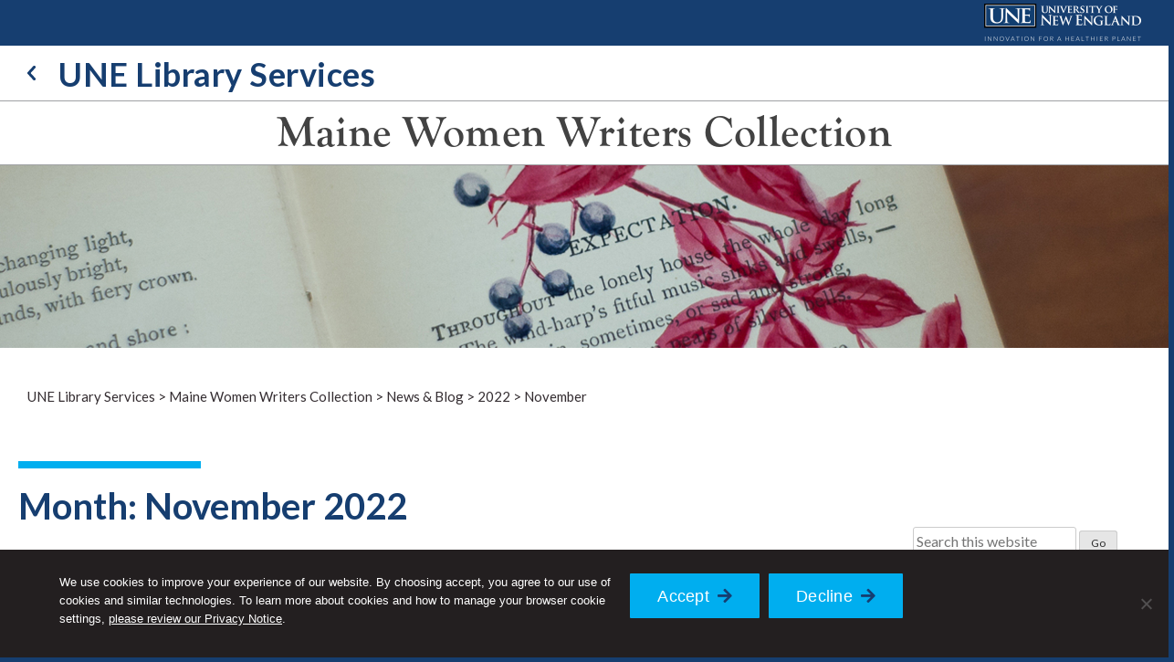

--- FILE ---
content_type: text/css
request_url: https://library.une.edu/mwwc/wp-content/themes/une_library/css/une_library.css?ver=20210402004
body_size: 52097
content:
@charset "UTF-8";
/*!
 * Font Awesome Pro 5.10.0-11 by @fontawesome - https://fontawesome.com
 * License - https://fontawesome.com/license (Commercial License)
 */
.fa,
.fas,
.far,
.fal,
.fad,
.fab {
  -moz-osx-font-smoothing: grayscale;
  -webkit-font-smoothing: antialiased;
  display: inline-block;
  font-style: normal;
  font-variant: normal;
  text-rendering: auto;
  line-height: 1;
}

.fa-lg {
  font-size: 1.3333333333em;
  line-height: 0.75em;
  vertical-align: -0.0667em;
}

.fa-xs {
  font-size: 0.75em;
}

.fa-sm {
  font-size: 0.875em;
}

.fa-1x {
  font-size: 1em;
}

.fa-2x {
  font-size: 2em;
}

.fa-3x {
  font-size: 3em;
}

.fa-4x {
  font-size: 4em;
}

.fa-5x {
  font-size: 5em;
}

.fa-6x {
  font-size: 6em;
}

.fa-7x {
  font-size: 7em;
}

.fa-8x {
  font-size: 8em;
}

.fa-9x {
  font-size: 9em;
}

.fa-10x {
  font-size: 10em;
}

.fa-fw {
  text-align: center;
  width: 1.25em;
}

.fa-ul {
  list-style-type: none;
  margin-left: 2.5em;
  padding-left: 0;
}
.fa-ul > li {
  position: relative;
}

.fa-li {
  left: -2em;
  position: absolute;
  text-align: center;
  width: 2em;
  line-height: inherit;
}

.fa-border {
  border: solid 0.08em #eee;
  border-radius: 0.1em;
  padding: 0.2em 0.25em 0.15em;
}

.fa-pull-left {
  float: left;
}

.fa-pull-right {
  float: right;
}

.fa.fa-pull-left,
.fas.fa-pull-left,
.far.fa-pull-left,
.fal.fa-pull-left,
.fab.fa-pull-left {
  margin-right: 0.3em;
}
.fa.fa-pull-right,
.fas.fa-pull-right,
.far.fa-pull-right,
.fal.fa-pull-right,
.fab.fa-pull-right {
  margin-left: 0.3em;
}

.fa-spin {
  animation: fa-spin 2s infinite linear;
}

.fa-pulse {
  animation: fa-spin 1s infinite steps(8);
}

@keyframes fa-spin {
  0% {
    transform: rotate(0deg);
  }
  100% {
    transform: rotate(360deg);
  }
}
.fa-rotate-90 {
  -ms-filter: "progid:DXImageTransform.Microsoft.BasicImage(rotation=1)";
  transform: rotate(90deg);
}

.fa-rotate-180 {
  -ms-filter: "progid:DXImageTransform.Microsoft.BasicImage(rotation=2)";
  transform: rotate(180deg);
}

.fa-rotate-270 {
  -ms-filter: "progid:DXImageTransform.Microsoft.BasicImage(rotation=3)";
  transform: rotate(270deg);
}

.fa-flip-horizontal {
  -ms-filter: "progid:DXImageTransform.Microsoft.BasicImage(rotation=0, mirror=1)";
  transform: scale(-1, 1);
}

.fa-flip-vertical {
  -ms-filter: "progid:DXImageTransform.Microsoft.BasicImage(rotation=2, mirror=1)";
  transform: scale(1, -1);
}

.fa-flip-both, .fa-flip-horizontal.fa-flip-vertical {
  -ms-filter: "progid:DXImageTransform.Microsoft.BasicImage(rotation=2, mirror=1)";
  transform: scale(-1, -1);
}

:root .fa-rotate-90,
:root .fa-rotate-180,
:root .fa-rotate-270,
:root .fa-flip-horizontal,
:root .fa-flip-vertical,
:root .fa-flip-both {
  filter: none;
}

.fa-stack {
  display: inline-block;
  height: 2em;
  line-height: 2em;
  position: relative;
  vertical-align: middle;
  width: 2.5em;
}

.fa-stack-1x,
.fa-stack-2x {
  left: 0;
  position: absolute;
  text-align: center;
  width: 100%;
}

.fa-stack-1x {
  line-height: inherit;
}

.fa-stack-2x {
  font-size: 2em;
}

.fa-inverse {
  color: #fff;
}

/* Font Awesome uses the Unicode Private Use Area (PUA) to ensure screen
readers do not read off random characters that represent icons */
.fa-500px:before {
  content: "\f26e";
}

.fa-abacus:before {
  content: "\f640";
}

.fa-accessible-icon:before {
  content: "\f368";
}

.fa-accusoft:before {
  content: "\f369";
}

.fa-acorn:before {
  content: "\f6ae";
}

.fa-acquisitions-incorporated:before {
  content: "\f6af";
}

.fa-ad:before {
  content: "\f641";
}

.fa-address-book:before {
  content: "\f2b9";
}

.fa-address-card:before {
  content: "\f2bb";
}

.fa-adjust:before {
  content: "\f042";
}

.fa-adn:before {
  content: "\f170";
}

.fa-adobe:before {
  content: "\f778";
}

.fa-adversal:before {
  content: "\f36a";
}

.fa-affiliatetheme:before {
  content: "\f36b";
}

.fa-air-freshener:before {
  content: "\f5d0";
}

.fa-airbnb:before {
  content: "\f834";
}

.fa-alarm-clock:before {
  content: "\f34e";
}

.fa-alarm-exclamation:before {
  content: "\f843";
}

.fa-alarm-plus:before {
  content: "\f844";
}

.fa-alarm-snooze:before {
  content: "\f845";
}

.fa-algolia:before {
  content: "\f36c";
}

.fa-alicorn:before {
  content: "\f6b0";
}

.fa-align-center:before {
  content: "\f037";
}

.fa-align-justify:before {
  content: "\f039";
}

.fa-align-left:before {
  content: "\f036";
}

.fa-align-right:before {
  content: "\f038";
}

.fa-align-slash:before {
  content: "\f846";
}

.fa-alipay:before {
  content: "\f642";
}

.fa-allergies:before {
  content: "\f461";
}

.fa-amazon:before {
  content: "\f270";
}

.fa-amazon-pay:before {
  content: "\f42c";
}

.fa-ambulance:before {
  content: "\f0f9";
}

.fa-american-sign-language-interpreting:before {
  content: "\f2a3";
}

.fa-amilia:before {
  content: "\f36d";
}

.fa-analytics:before {
  content: "\f643";
}

.fa-anchor:before {
  content: "\f13d";
}

.fa-android:before {
  content: "\f17b";
}

.fa-angel:before {
  content: "\f779";
}

.fa-angellist:before {
  content: "\f209";
}

.fa-angle-double-down:before {
  content: "\f103";
}

.fa-angle-double-left:before {
  content: "\f100";
}

.fa-angle-double-right:before {
  content: "\f101";
}

.fa-angle-double-up:before {
  content: "\f102";
}

.fa-angle-down:before {
  content: "\f107";
}

.fa-angle-left:before {
  content: "\f104";
}

.fa-angle-right:before {
  content: "\f105";
}

.fa-angle-up:before {
  content: "\f106";
}

.fa-angry:before {
  content: "\f556";
}

.fa-angrycreative:before {
  content: "\f36e";
}

.fa-angular:before {
  content: "\f420";
}

.fa-ankh:before {
  content: "\f644";
}

.fa-app-store:before {
  content: "\f36f";
}

.fa-app-store-ios:before {
  content: "\f370";
}

.fa-apper:before {
  content: "\f371";
}

.fa-apple:before {
  content: "\f179";
}

.fa-apple-alt:before {
  content: "\f5d1";
}

.fa-apple-crate:before {
  content: "\f6b1";
}

.fa-apple-pay:before {
  content: "\f415";
}

.fa-archive:before {
  content: "\f187";
}

.fa-archway:before {
  content: "\f557";
}

.fa-arrow-alt-circle-down:before {
  content: "\f358";
}

.fa-arrow-alt-circle-left:before {
  content: "\f359";
}

.fa-arrow-alt-circle-right:before {
  content: "\f35a";
}

.fa-arrow-alt-circle-up:before {
  content: "\f35b";
}

.fa-arrow-alt-down:before {
  content: "\f354";
}

.fa-arrow-alt-from-bottom:before {
  content: "\f346";
}

.fa-arrow-alt-from-left:before {
  content: "\f347";
}

.fa-arrow-alt-from-right:before {
  content: "\f348";
}

.fa-arrow-alt-from-top:before {
  content: "\f349";
}

.fa-arrow-alt-left:before {
  content: "\f355";
}

.fa-arrow-alt-right:before {
  content: "\f356";
}

.fa-arrow-alt-square-down:before {
  content: "\f350";
}

.fa-arrow-alt-square-left:before {
  content: "\f351";
}

.fa-arrow-alt-square-right:before {
  content: "\f352";
}

.fa-arrow-alt-square-up:before {
  content: "\f353";
}

.fa-arrow-alt-to-bottom:before {
  content: "\f34a";
}

.fa-arrow-alt-to-left:before {
  content: "\f34b";
}

.fa-arrow-alt-to-right:before {
  content: "\f34c";
}

.fa-arrow-alt-to-top:before {
  content: "\f34d";
}

.fa-arrow-alt-up:before {
  content: "\f357";
}

.fa-arrow-circle-down:before {
  content: "\f0ab";
}

.fa-arrow-circle-left:before {
  content: "\f0a8";
}

.fa-arrow-circle-right:before {
  content: "\f0a9";
}

.fa-arrow-circle-up:before {
  content: "\f0aa";
}

.fa-arrow-down:before {
  content: "\f063";
}

.fa-arrow-from-bottom:before {
  content: "\f342";
}

.fa-arrow-from-left:before {
  content: "\f343";
}

.fa-arrow-from-right:before {
  content: "\f344";
}

.fa-arrow-from-top:before {
  content: "\f345";
}

.fa-arrow-left:before {
  content: "\f060";
}

.fa-arrow-right:before {
  content: "\f061";
}

.fa-arrow-square-down:before {
  content: "\f339";
}

.fa-arrow-square-left:before {
  content: "\f33a";
}

.fa-arrow-square-right:before {
  content: "\f33b";
}

.fa-arrow-square-up:before {
  content: "\f33c";
}

.fa-arrow-to-bottom:before {
  content: "\f33d";
}

.fa-arrow-to-left:before {
  content: "\f33e";
}

.fa-arrow-to-right:before {
  content: "\f340";
}

.fa-arrow-to-top:before {
  content: "\f341";
}

.fa-arrow-up:before {
  content: "\f062";
}

.fa-arrows:before {
  content: "\f047";
}

.fa-arrows-alt:before {
  content: "\f0b2";
}

.fa-arrows-alt-h:before {
  content: "\f337";
}

.fa-arrows-alt-v:before {
  content: "\f338";
}

.fa-arrows-h:before {
  content: "\f07e";
}

.fa-arrows-v:before {
  content: "\f07d";
}

.fa-artstation:before {
  content: "\f77a";
}

.fa-assistive-listening-systems:before {
  content: "\f2a2";
}

.fa-asterisk:before {
  content: "\f069";
}

.fa-asymmetrik:before {
  content: "\f372";
}

.fa-at:before {
  content: "\f1fa";
}

.fa-atlas:before {
  content: "\f558";
}

.fa-atlassian:before {
  content: "\f77b";
}

.fa-atom:before {
  content: "\f5d2";
}

.fa-atom-alt:before {
  content: "\f5d3";
}

.fa-audible:before {
  content: "\f373";
}

.fa-audio-description:before {
  content: "\f29e";
}

.fa-autoprefixer:before {
  content: "\f41c";
}

.fa-avianex:before {
  content: "\f374";
}

.fa-aviato:before {
  content: "\f421";
}

.fa-award:before {
  content: "\f559";
}

.fa-aws:before {
  content: "\f375";
}

.fa-axe:before {
  content: "\f6b2";
}

.fa-axe-battle:before {
  content: "\f6b3";
}

.fa-baby:before {
  content: "\f77c";
}

.fa-baby-carriage:before {
  content: "\f77d";
}

.fa-backpack:before {
  content: "\f5d4";
}

.fa-backspace:before {
  content: "\f55a";
}

.fa-backward:before {
  content: "\f04a";
}

.fa-bacon:before {
  content: "\f7e5";
}

.fa-badge:before {
  content: "\f335";
}

.fa-badge-check:before {
  content: "\f336";
}

.fa-badge-dollar:before {
  content: "\f645";
}

.fa-badge-percent:before {
  content: "\f646";
}

.fa-badger-honey:before {
  content: "\f6b4";
}

.fa-bags-shopping:before {
  content: "\f847";
}

.fa-balance-scale:before {
  content: "\f24e";
}

.fa-balance-scale-left:before {
  content: "\f515";
}

.fa-balance-scale-right:before {
  content: "\f516";
}

.fa-ball-pile:before {
  content: "\f77e";
}

.fa-ballot:before {
  content: "\f732";
}

.fa-ballot-check:before {
  content: "\f733";
}

.fa-ban:before {
  content: "\f05e";
}

.fa-band-aid:before {
  content: "\f462";
}

.fa-bandcamp:before {
  content: "\f2d5";
}

.fa-barcode:before {
  content: "\f02a";
}

.fa-barcode-alt:before {
  content: "\f463";
}

.fa-barcode-read:before {
  content: "\f464";
}

.fa-barcode-scan:before {
  content: "\f465";
}

.fa-bars:before {
  content: "\f0c9";
}

.fa-baseball:before {
  content: "\f432";
}

.fa-baseball-ball:before {
  content: "\f433";
}

.fa-basketball-ball:before {
  content: "\f434";
}

.fa-basketball-hoop:before {
  content: "\f435";
}

.fa-bat:before {
  content: "\f6b5";
}

.fa-bath:before {
  content: "\f2cd";
}

.fa-battery-bolt:before {
  content: "\f376";
}

.fa-battery-empty:before {
  content: "\f244";
}

.fa-battery-full:before {
  content: "\f240";
}

.fa-battery-half:before {
  content: "\f242";
}

.fa-battery-quarter:before {
  content: "\f243";
}

.fa-battery-slash:before {
  content: "\f377";
}

.fa-battery-three-quarters:before {
  content: "\f241";
}

.fa-battle-net:before {
  content: "\f835";
}

.fa-bed:before {
  content: "\f236";
}

.fa-beer:before {
  content: "\f0fc";
}

.fa-behance:before {
  content: "\f1b4";
}

.fa-behance-square:before {
  content: "\f1b5";
}

.fa-bell:before {
  content: "\f0f3";
}

.fa-bell-exclamation:before {
  content: "\f848";
}

.fa-bell-plus:before {
  content: "\f849";
}

.fa-bell-school:before {
  content: "\f5d5";
}

.fa-bell-school-slash:before {
  content: "\f5d6";
}

.fa-bell-slash:before {
  content: "\f1f6";
}

.fa-bells:before {
  content: "\f77f";
}

.fa-bezier-curve:before {
  content: "\f55b";
}

.fa-bible:before {
  content: "\f647";
}

.fa-bicycle:before {
  content: "\f206";
}

.fa-biking:before {
  content: "\f84a";
}

.fa-biking-mountain:before {
  content: "\f84b";
}

.fa-bimobject:before {
  content: "\f378";
}

.fa-binoculars:before {
  content: "\f1e5";
}

.fa-biohazard:before {
  content: "\f780";
}

.fa-birthday-cake:before {
  content: "\f1fd";
}

.fa-bitbucket:before {
  content: "\f171";
}

.fa-bitcoin:before {
  content: "\f379";
}

.fa-bity:before {
  content: "\f37a";
}

.fa-black-tie:before {
  content: "\f27e";
}

.fa-blackberry:before {
  content: "\f37b";
}

.fa-blanket:before {
  content: "\f498";
}

.fa-blender:before {
  content: "\f517";
}

.fa-blender-phone:before {
  content: "\f6b6";
}

.fa-blind:before {
  content: "\f29d";
}

.fa-blog:before {
  content: "\f781";
}

.fa-blogger:before {
  content: "\f37c";
}

.fa-blogger-b:before {
  content: "\f37d";
}

.fa-bluetooth:before {
  content: "\f293";
}

.fa-bluetooth-b:before {
  content: "\f294";
}

.fa-bold:before {
  content: "\f032";
}

.fa-bolt:before {
  content: "\f0e7";
}

.fa-bomb:before {
  content: "\f1e2";
}

.fa-bone:before {
  content: "\f5d7";
}

.fa-bone-break:before {
  content: "\f5d8";
}

.fa-bong:before {
  content: "\f55c";
}

.fa-book:before {
  content: "\f02d";
}

.fa-book-alt:before {
  content: "\f5d9";
}

.fa-book-dead:before {
  content: "\f6b7";
}

.fa-book-heart:before {
  content: "\f499";
}

.fa-book-medical:before {
  content: "\f7e6";
}

.fa-book-open:before {
  content: "\f518";
}

.fa-book-reader:before {
  content: "\f5da";
}

.fa-book-spells:before {
  content: "\f6b8";
}

.fa-book-user:before {
  content: "\f7e7";
}

.fa-bookmark:before {
  content: "\f02e";
}

.fa-books:before {
  content: "\f5db";
}

.fa-books-medical:before {
  content: "\f7e8";
}

.fa-boot:before {
  content: "\f782";
}

.fa-booth-curtain:before {
  content: "\f734";
}

.fa-bootstrap:before {
  content: "\f836";
}

.fa-border-all:before {
  content: "\f84c";
}

.fa-border-bottom:before {
  content: "\f84d";
}

.fa-border-inner:before {
  content: "\f84e";
}

.fa-border-left:before {
  content: "\f84f";
}

.fa-border-none:before {
  content: "\f850";
}

.fa-border-outer:before {
  content: "\f851";
}

.fa-border-right:before {
  content: "\f852";
}

.fa-border-style:before {
  content: "\f853";
}

.fa-border-style-alt:before {
  content: "\f854";
}

.fa-border-top:before {
  content: "\f855";
}

.fa-bow-arrow:before {
  content: "\f6b9";
}

.fa-bowling-ball:before {
  content: "\f436";
}

.fa-bowling-pins:before {
  content: "\f437";
}

.fa-box:before {
  content: "\f466";
}

.fa-box-alt:before {
  content: "\f49a";
}

.fa-box-ballot:before {
  content: "\f735";
}

.fa-box-check:before {
  content: "\f467";
}

.fa-box-fragile:before {
  content: "\f49b";
}

.fa-box-full:before {
  content: "\f49c";
}

.fa-box-heart:before {
  content: "\f49d";
}

.fa-box-open:before {
  content: "\f49e";
}

.fa-box-up:before {
  content: "\f49f";
}

.fa-box-usd:before {
  content: "\f4a0";
}

.fa-boxes:before {
  content: "\f468";
}

.fa-boxes-alt:before {
  content: "\f4a1";
}

.fa-boxing-glove:before {
  content: "\f438";
}

.fa-brackets:before {
  content: "\f7e9";
}

.fa-brackets-curly:before {
  content: "\f7ea";
}

.fa-braille:before {
  content: "\f2a1";
}

.fa-brain:before {
  content: "\f5dc";
}

.fa-bread-loaf:before {
  content: "\f7eb";
}

.fa-bread-slice:before {
  content: "\f7ec";
}

.fa-briefcase:before {
  content: "\f0b1";
}

.fa-briefcase-medical:before {
  content: "\f469";
}

.fa-bring-forward:before {
  content: "\f856";
}

.fa-bring-front:before {
  content: "\f857";
}

.fa-broadcast-tower:before {
  content: "\f519";
}

.fa-broom:before {
  content: "\f51a";
}

.fa-browser:before {
  content: "\f37e";
}

.fa-brush:before {
  content: "\f55d";
}

.fa-btc:before {
  content: "\f15a";
}

.fa-buffer:before {
  content: "\f837";
}

.fa-bug:before {
  content: "\f188";
}

.fa-building:before {
  content: "\f1ad";
}

.fa-bullhorn:before {
  content: "\f0a1";
}

.fa-bullseye:before {
  content: "\f140";
}

.fa-bullseye-arrow:before {
  content: "\f648";
}

.fa-bullseye-pointer:before {
  content: "\f649";
}

.fa-burger-soda:before {
  content: "\f858";
}

.fa-burn:before {
  content: "\f46a";
}

.fa-buromobelexperte:before {
  content: "\f37f";
}

.fa-burrito:before {
  content: "\f7ed";
}

.fa-bus:before {
  content: "\f207";
}

.fa-bus-alt:before {
  content: "\f55e";
}

.fa-bus-school:before {
  content: "\f5dd";
}

.fa-business-time:before {
  content: "\f64a";
}

.fa-buysellads:before {
  content: "\f20d";
}

.fa-cabinet-filing:before {
  content: "\f64b";
}

.fa-calculator:before {
  content: "\f1ec";
}

.fa-calculator-alt:before {
  content: "\f64c";
}

.fa-calendar:before {
  content: "\f133";
}

.fa-calendar-alt:before {
  content: "\f073";
}

.fa-calendar-check:before {
  content: "\f274";
}

.fa-calendar-day:before {
  content: "\f783";
}

.fa-calendar-edit:before {
  content: "\f333";
}

.fa-calendar-exclamation:before {
  content: "\f334";
}

.fa-calendar-minus:before {
  content: "\f272";
}

.fa-calendar-plus:before {
  content: "\f271";
}

.fa-calendar-star:before {
  content: "\f736";
}

.fa-calendar-times:before {
  content: "\f273";
}

.fa-calendar-week:before {
  content: "\f784";
}

.fa-camera:before {
  content: "\f030";
}

.fa-camera-alt:before {
  content: "\f332";
}

.fa-camera-retro:before {
  content: "\f083";
}

.fa-campfire:before {
  content: "\f6ba";
}

.fa-campground:before {
  content: "\f6bb";
}

.fa-canadian-maple-leaf:before {
  content: "\f785";
}

.fa-candle-holder:before {
  content: "\f6bc";
}

.fa-candy-cane:before {
  content: "\f786";
}

.fa-candy-corn:before {
  content: "\f6bd";
}

.fa-cannabis:before {
  content: "\f55f";
}

.fa-capsules:before {
  content: "\f46b";
}

.fa-car:before {
  content: "\f1b9";
}

.fa-car-alt:before {
  content: "\f5de";
}

.fa-car-battery:before {
  content: "\f5df";
}

.fa-car-building:before {
  content: "\f859";
}

.fa-car-bump:before {
  content: "\f5e0";
}

.fa-car-bus:before {
  content: "\f85a";
}

.fa-car-crash:before {
  content: "\f5e1";
}

.fa-car-garage:before {
  content: "\f5e2";
}

.fa-car-mechanic:before {
  content: "\f5e3";
}

.fa-car-side:before {
  content: "\f5e4";
}

.fa-car-tilt:before {
  content: "\f5e5";
}

.fa-car-wash:before {
  content: "\f5e6";
}

.fa-caret-circle-down:before {
  content: "\f32d";
}

.fa-caret-circle-left:before {
  content: "\f32e";
}

.fa-caret-circle-right:before {
  content: "\f330";
}

.fa-caret-circle-up:before {
  content: "\f331";
}

.fa-caret-down:before {
  content: "\f0d7";
}

.fa-caret-left:before {
  content: "\f0d9";
}

.fa-caret-right:before {
  content: "\f0da";
}

.fa-caret-square-down:before {
  content: "\f150";
}

.fa-caret-square-left:before {
  content: "\f191";
}

.fa-caret-square-right:before {
  content: "\f152";
}

.fa-caret-square-up:before {
  content: "\f151";
}

.fa-caret-up:before {
  content: "\f0d8";
}

.fa-carrot:before {
  content: "\f787";
}

.fa-cars:before {
  content: "\f85b";
}

.fa-cart-arrow-down:before {
  content: "\f218";
}

.fa-cart-plus:before {
  content: "\f217";
}

.fa-cash-register:before {
  content: "\f788";
}

.fa-cat:before {
  content: "\f6be";
}

.fa-cauldron:before {
  content: "\f6bf";
}

.fa-cc-amazon-pay:before {
  content: "\f42d";
}

.fa-cc-amex:before {
  content: "\f1f3";
}

.fa-cc-apple-pay:before {
  content: "\f416";
}

.fa-cc-diners-club:before {
  content: "\f24c";
}

.fa-cc-discover:before {
  content: "\f1f2";
}

.fa-cc-jcb:before {
  content: "\f24b";
}

.fa-cc-mastercard:before {
  content: "\f1f1";
}

.fa-cc-paypal:before {
  content: "\f1f4";
}

.fa-cc-stripe:before {
  content: "\f1f5";
}

.fa-cc-visa:before {
  content: "\f1f0";
}

.fa-centercode:before {
  content: "\f380";
}

.fa-centos:before {
  content: "\f789";
}

.fa-certificate:before {
  content: "\f0a3";
}

.fa-chair:before {
  content: "\f6c0";
}

.fa-chair-office:before {
  content: "\f6c1";
}

.fa-chalkboard:before {
  content: "\f51b";
}

.fa-chalkboard-teacher:before {
  content: "\f51c";
}

.fa-charging-station:before {
  content: "\f5e7";
}

.fa-chart-area:before {
  content: "\f1fe";
}

.fa-chart-bar:before {
  content: "\f080";
}

.fa-chart-line:before {
  content: "\f201";
}

.fa-chart-line-down:before {
  content: "\f64d";
}

.fa-chart-network:before {
  content: "\f78a";
}

.fa-chart-pie:before {
  content: "\f200";
}

.fa-chart-pie-alt:before {
  content: "\f64e";
}

.fa-chart-scatter:before {
  content: "\f7ee";
}

.fa-check:before {
  content: "\f00c";
}

.fa-check-circle:before {
  content: "\f058";
}

.fa-check-double:before {
  content: "\f560";
}

.fa-check-square:before {
  content: "\f14a";
}

.fa-cheese:before {
  content: "\f7ef";
}

.fa-cheese-swiss:before {
  content: "\f7f0";
}

.fa-cheeseburger:before {
  content: "\f7f1";
}

.fa-chess:before {
  content: "\f439";
}

.fa-chess-bishop:before {
  content: "\f43a";
}

.fa-chess-bishop-alt:before {
  content: "\f43b";
}

.fa-chess-board:before {
  content: "\f43c";
}

.fa-chess-clock:before {
  content: "\f43d";
}

.fa-chess-clock-alt:before {
  content: "\f43e";
}

.fa-chess-king:before {
  content: "\f43f";
}

.fa-chess-king-alt:before {
  content: "\f440";
}

.fa-chess-knight:before {
  content: "\f441";
}

.fa-chess-knight-alt:before {
  content: "\f442";
}

.fa-chess-pawn:before {
  content: "\f443";
}

.fa-chess-pawn-alt:before {
  content: "\f444";
}

.fa-chess-queen:before {
  content: "\f445";
}

.fa-chess-queen-alt:before {
  content: "\f446";
}

.fa-chess-rook:before {
  content: "\f447";
}

.fa-chess-rook-alt:before {
  content: "\f448";
}

.fa-chevron-circle-down:before {
  content: "\f13a";
}

.fa-chevron-circle-left:before {
  content: "\f137";
}

.fa-chevron-circle-right:before {
  content: "\f138";
}

.fa-chevron-circle-up:before {
  content: "\f139";
}

.fa-chevron-double-down:before {
  content: "\f322";
}

.fa-chevron-double-left:before {
  content: "\f323";
}

.fa-chevron-double-right:before {
  content: "\f324";
}

.fa-chevron-double-up:before {
  content: "\f325";
}

.fa-chevron-down:before {
  content: "\f078";
}

.fa-chevron-left:before {
  content: "\f053";
}

.fa-chevron-right:before {
  content: "\f054";
}

.fa-chevron-square-down:before {
  content: "\f329";
}

.fa-chevron-square-left:before {
  content: "\f32a";
}

.fa-chevron-square-right:before {
  content: "\f32b";
}

.fa-chevron-square-up:before {
  content: "\f32c";
}

.fa-chevron-up:before {
  content: "\f077";
}

.fa-child:before {
  content: "\f1ae";
}

.fa-chimney:before {
  content: "\f78b";
}

.fa-chrome:before {
  content: "\f268";
}

.fa-chromecast:before {
  content: "\f838";
}

.fa-church:before {
  content: "\f51d";
}

.fa-circle:before {
  content: "\f111";
}

.fa-circle-notch:before {
  content: "\f1ce";
}

.fa-city:before {
  content: "\f64f";
}

.fa-claw-marks:before {
  content: "\f6c2";
}

.fa-clinic-medical:before {
  content: "\f7f2";
}

.fa-clipboard:before {
  content: "\f328";
}

.fa-clipboard-check:before {
  content: "\f46c";
}

.fa-clipboard-list:before {
  content: "\f46d";
}

.fa-clipboard-list-check:before {
  content: "\f737";
}

.fa-clipboard-prescription:before {
  content: "\f5e8";
}

.fa-clipboard-user:before {
  content: "\f7f3";
}

.fa-clock:before {
  content: "\f017";
}

.fa-clone:before {
  content: "\f24d";
}

.fa-closed-captioning:before {
  content: "\f20a";
}

.fa-cloud:before {
  content: "\f0c2";
}

.fa-cloud-download:before {
  content: "\f0ed";
}

.fa-cloud-download-alt:before {
  content: "\f381";
}

.fa-cloud-drizzle:before {
  content: "\f738";
}

.fa-cloud-hail:before {
  content: "\f739";
}

.fa-cloud-hail-mixed:before {
  content: "\f73a";
}

.fa-cloud-meatball:before {
  content: "\f73b";
}

.fa-cloud-moon:before {
  content: "\f6c3";
}

.fa-cloud-moon-rain:before {
  content: "\f73c";
}

.fa-cloud-rain:before {
  content: "\f73d";
}

.fa-cloud-rainbow:before {
  content: "\f73e";
}

.fa-cloud-showers:before {
  content: "\f73f";
}

.fa-cloud-showers-heavy:before {
  content: "\f740";
}

.fa-cloud-sleet:before {
  content: "\f741";
}

.fa-cloud-snow:before {
  content: "\f742";
}

.fa-cloud-sun:before {
  content: "\f6c4";
}

.fa-cloud-sun-rain:before {
  content: "\f743";
}

.fa-cloud-upload:before {
  content: "\f0ee";
}

.fa-cloud-upload-alt:before {
  content: "\f382";
}

.fa-clouds:before {
  content: "\f744";
}

.fa-clouds-moon:before {
  content: "\f745";
}

.fa-clouds-sun:before {
  content: "\f746";
}

.fa-cloudscale:before {
  content: "\f383";
}

.fa-cloudsmith:before {
  content: "\f384";
}

.fa-cloudversify:before {
  content: "\f385";
}

.fa-club:before {
  content: "\f327";
}

.fa-cocktail:before {
  content: "\f561";
}

.fa-code:before {
  content: "\f121";
}

.fa-code-branch:before {
  content: "\f126";
}

.fa-code-commit:before {
  content: "\f386";
}

.fa-code-merge:before {
  content: "\f387";
}

.fa-codepen:before {
  content: "\f1cb";
}

.fa-codiepie:before {
  content: "\f284";
}

.fa-coffee:before {
  content: "\f0f4";
}

.fa-coffee-togo:before {
  content: "\f6c5";
}

.fa-coffin:before {
  content: "\f6c6";
}

.fa-cog:before {
  content: "\f013";
}

.fa-cogs:before {
  content: "\f085";
}

.fa-coin:before {
  content: "\f85c";
}

.fa-coins:before {
  content: "\f51e";
}

.fa-columns:before {
  content: "\f0db";
}

.fa-comment:before {
  content: "\f075";
}

.fa-comment-alt:before {
  content: "\f27a";
}

.fa-comment-alt-check:before {
  content: "\f4a2";
}

.fa-comment-alt-dollar:before {
  content: "\f650";
}

.fa-comment-alt-dots:before {
  content: "\f4a3";
}

.fa-comment-alt-edit:before {
  content: "\f4a4";
}

.fa-comment-alt-exclamation:before {
  content: "\f4a5";
}

.fa-comment-alt-lines:before {
  content: "\f4a6";
}

.fa-comment-alt-medical:before {
  content: "\f7f4";
}

.fa-comment-alt-minus:before {
  content: "\f4a7";
}

.fa-comment-alt-plus:before {
  content: "\f4a8";
}

.fa-comment-alt-slash:before {
  content: "\f4a9";
}

.fa-comment-alt-smile:before {
  content: "\f4aa";
}

.fa-comment-alt-times:before {
  content: "\f4ab";
}

.fa-comment-check:before {
  content: "\f4ac";
}

.fa-comment-dollar:before {
  content: "\f651";
}

.fa-comment-dots:before {
  content: "\f4ad";
}

.fa-comment-edit:before {
  content: "\f4ae";
}

.fa-comment-exclamation:before {
  content: "\f4af";
}

.fa-comment-lines:before {
  content: "\f4b0";
}

.fa-comment-medical:before {
  content: "\f7f5";
}

.fa-comment-minus:before {
  content: "\f4b1";
}

.fa-comment-plus:before {
  content: "\f4b2";
}

.fa-comment-slash:before {
  content: "\f4b3";
}

.fa-comment-smile:before {
  content: "\f4b4";
}

.fa-comment-times:before {
  content: "\f4b5";
}

.fa-comments:before {
  content: "\f086";
}

.fa-comments-alt:before {
  content: "\f4b6";
}

.fa-comments-alt-dollar:before {
  content: "\f652";
}

.fa-comments-dollar:before {
  content: "\f653";
}

.fa-compact-disc:before {
  content: "\f51f";
}

.fa-compass:before {
  content: "\f14e";
}

.fa-compass-slash:before {
  content: "\f5e9";
}

.fa-compress:before {
  content: "\f066";
}

.fa-compress-alt:before {
  content: "\f422";
}

.fa-compress-arrows-alt:before {
  content: "\f78c";
}

.fa-compress-wide:before {
  content: "\f326";
}

.fa-concierge-bell:before {
  content: "\f562";
}

.fa-confluence:before {
  content: "\f78d";
}

.fa-connectdevelop:before {
  content: "\f20e";
}

.fa-construction:before {
  content: "\f85d";
}

.fa-container-storage:before {
  content: "\f4b7";
}

.fa-contao:before {
  content: "\f26d";
}

.fa-conveyor-belt:before {
  content: "\f46e";
}

.fa-conveyor-belt-alt:before {
  content: "\f46f";
}

.fa-cookie:before {
  content: "\f563";
}

.fa-cookie-bite:before {
  content: "\f564";
}

.fa-copy:before {
  content: "\f0c5";
}

.fa-copyright:before {
  content: "\f1f9";
}

.fa-corn:before {
  content: "\f6c7";
}

.fa-couch:before {
  content: "\f4b8";
}

.fa-cow:before {
  content: "\f6c8";
}

.fa-cpanel:before {
  content: "\f388";
}

.fa-creative-commons:before {
  content: "\f25e";
}

.fa-creative-commons-by:before {
  content: "\f4e7";
}

.fa-creative-commons-nc:before {
  content: "\f4e8";
}

.fa-creative-commons-nc-eu:before {
  content: "\f4e9";
}

.fa-creative-commons-nc-jp:before {
  content: "\f4ea";
}

.fa-creative-commons-nd:before {
  content: "\f4eb";
}

.fa-creative-commons-pd:before {
  content: "\f4ec";
}

.fa-creative-commons-pd-alt:before {
  content: "\f4ed";
}

.fa-creative-commons-remix:before {
  content: "\f4ee";
}

.fa-creative-commons-sa:before {
  content: "\f4ef";
}

.fa-creative-commons-sampling:before {
  content: "\f4f0";
}

.fa-creative-commons-sampling-plus:before {
  content: "\f4f1";
}

.fa-creative-commons-share:before {
  content: "\f4f2";
}

.fa-creative-commons-zero:before {
  content: "\f4f3";
}

.fa-credit-card:before {
  content: "\f09d";
}

.fa-credit-card-blank:before {
  content: "\f389";
}

.fa-credit-card-front:before {
  content: "\f38a";
}

.fa-cricket:before {
  content: "\f449";
}

.fa-critical-role:before {
  content: "\f6c9";
}

.fa-croissant:before {
  content: "\f7f6";
}

.fa-crop:before {
  content: "\f125";
}

.fa-crop-alt:before {
  content: "\f565";
}

.fa-cross:before {
  content: "\f654";
}

.fa-crosshairs:before {
  content: "\f05b";
}

.fa-crow:before {
  content: "\f520";
}

.fa-crown:before {
  content: "\f521";
}

.fa-crutch:before {
  content: "\f7f7";
}

.fa-crutches:before {
  content: "\f7f8";
}

.fa-css3:before {
  content: "\f13c";
}

.fa-css3-alt:before {
  content: "\f38b";
}

.fa-cube:before {
  content: "\f1b2";
}

.fa-cubes:before {
  content: "\f1b3";
}

.fa-curling:before {
  content: "\f44a";
}

.fa-cut:before {
  content: "\f0c4";
}

.fa-cuttlefish:before {
  content: "\f38c";
}

.fa-d-and-d:before {
  content: "\f38d";
}

.fa-d-and-d-beyond:before {
  content: "\f6ca";
}

.fa-dagger:before {
  content: "\f6cb";
}

.fa-dashcube:before {
  content: "\f210";
}

.fa-database:before {
  content: "\f1c0";
}

.fa-deaf:before {
  content: "\f2a4";
}

.fa-debug:before {
  content: "\f7f9";
}

.fa-deer:before {
  content: "\f78e";
}

.fa-deer-rudolph:before {
  content: "\f78f";
}

.fa-delicious:before {
  content: "\f1a5";
}

.fa-democrat:before {
  content: "\f747";
}

.fa-deploydog:before {
  content: "\f38e";
}

.fa-deskpro:before {
  content: "\f38f";
}

.fa-desktop:before {
  content: "\f108";
}

.fa-desktop-alt:before {
  content: "\f390";
}

.fa-dev:before {
  content: "\f6cc";
}

.fa-deviantart:before {
  content: "\f1bd";
}

.fa-dewpoint:before {
  content: "\f748";
}

.fa-dharmachakra:before {
  content: "\f655";
}

.fa-dhl:before {
  content: "\f790";
}

.fa-diagnoses:before {
  content: "\f470";
}

.fa-diamond:before {
  content: "\f219";
}

.fa-diaspora:before {
  content: "\f791";
}

.fa-dice:before {
  content: "\f522";
}

.fa-dice-d10:before {
  content: "\f6cd";
}

.fa-dice-d12:before {
  content: "\f6ce";
}

.fa-dice-d20:before {
  content: "\f6cf";
}

.fa-dice-d4:before {
  content: "\f6d0";
}

.fa-dice-d6:before {
  content: "\f6d1";
}

.fa-dice-d8:before {
  content: "\f6d2";
}

.fa-dice-five:before {
  content: "\f523";
}

.fa-dice-four:before {
  content: "\f524";
}

.fa-dice-one:before {
  content: "\f525";
}

.fa-dice-six:before {
  content: "\f526";
}

.fa-dice-three:before {
  content: "\f527";
}

.fa-dice-two:before {
  content: "\f528";
}

.fa-digg:before {
  content: "\f1a6";
}

.fa-digging:before {
  content: "\f85e";
}

.fa-digital-ocean:before {
  content: "\f391";
}

.fa-digital-tachograph:before {
  content: "\f566";
}

.fa-diploma:before {
  content: "\f5ea";
}

.fa-directions:before {
  content: "\f5eb";
}

.fa-discord:before {
  content: "\f392";
}

.fa-discourse:before {
  content: "\f393";
}

.fa-disease:before {
  content: "\f7fa";
}

.fa-divide:before {
  content: "\f529";
}

.fa-dizzy:before {
  content: "\f567";
}

.fa-dna:before {
  content: "\f471";
}

.fa-do-not-enter:before {
  content: "\f5ec";
}

.fa-dochub:before {
  content: "\f394";
}

.fa-docker:before {
  content: "\f395";
}

.fa-dog:before {
  content: "\f6d3";
}

.fa-dog-leashed:before {
  content: "\f6d4";
}

.fa-dollar-sign:before {
  content: "\f155";
}

.fa-dolly:before {
  content: "\f472";
}

.fa-dolly-empty:before {
  content: "\f473";
}

.fa-dolly-flatbed:before {
  content: "\f474";
}

.fa-dolly-flatbed-alt:before {
  content: "\f475";
}

.fa-dolly-flatbed-empty:before {
  content: "\f476";
}

.fa-donate:before {
  content: "\f4b9";
}

.fa-door-closed:before {
  content: "\f52a";
}

.fa-door-open:before {
  content: "\f52b";
}

.fa-dot-circle:before {
  content: "\f192";
}

.fa-dove:before {
  content: "\f4ba";
}

.fa-download:before {
  content: "\f019";
}

.fa-draft2digital:before {
  content: "\f396";
}

.fa-drafting-compass:before {
  content: "\f568";
}

.fa-dragon:before {
  content: "\f6d5";
}

.fa-draw-circle:before {
  content: "\f5ed";
}

.fa-draw-polygon:before {
  content: "\f5ee";
}

.fa-draw-square:before {
  content: "\f5ef";
}

.fa-dreidel:before {
  content: "\f792";
}

.fa-dribbble:before {
  content: "\f17d";
}

.fa-dribbble-square:before {
  content: "\f397";
}

.fa-drone:before {
  content: "\f85f";
}

.fa-drone-alt:before {
  content: "\f860";
}

.fa-dropbox:before {
  content: "\f16b";
}

.fa-drum:before {
  content: "\f569";
}

.fa-drum-steelpan:before {
  content: "\f56a";
}

.fa-drumstick:before {
  content: "\f6d6";
}

.fa-drumstick-bite:before {
  content: "\f6d7";
}

.fa-drupal:before {
  content: "\f1a9";
}

.fa-dryer:before {
  content: "\f861";
}

.fa-dryer-alt:before {
  content: "\f862";
}

.fa-duck:before {
  content: "\f6d8";
}

.fa-dumbbell:before {
  content: "\f44b";
}

.fa-dumpster:before {
  content: "\f793";
}

.fa-dumpster-fire:before {
  content: "\f794";
}

.fa-dungeon:before {
  content: "\f6d9";
}

.fa-dyalog:before {
  content: "\f399";
}

.fa-ear:before {
  content: "\f5f0";
}

.fa-ear-muffs:before {
  content: "\f795";
}

.fa-earlybirds:before {
  content: "\f39a";
}

.fa-ebay:before {
  content: "\f4f4";
}

.fa-eclipse:before {
  content: "\f749";
}

.fa-eclipse-alt:before {
  content: "\f74a";
}

.fa-edge:before {
  content: "\f282";
}

.fa-edit:before {
  content: "\f044";
}

.fa-egg:before {
  content: "\f7fb";
}

.fa-egg-fried:before {
  content: "\f7fc";
}

.fa-eject:before {
  content: "\f052";
}

.fa-elementor:before {
  content: "\f430";
}

.fa-elephant:before {
  content: "\f6da";
}

.fa-ellipsis-h:before {
  content: "\f141";
}

.fa-ellipsis-h-alt:before {
  content: "\f39b";
}

.fa-ellipsis-v:before {
  content: "\f142";
}

.fa-ellipsis-v-alt:before {
  content: "\f39c";
}

.fa-ello:before {
  content: "\f5f1";
}

.fa-ember:before {
  content: "\f423";
}

.fa-empire:before {
  content: "\f1d1";
}

.fa-empty-set:before {
  content: "\f656";
}

.fa-engine-warning:before {
  content: "\f5f2";
}

.fa-envelope:before {
  content: "\f0e0";
}

.fa-envelope-open:before {
  content: "\f2b6";
}

.fa-envelope-open-dollar:before {
  content: "\f657";
}

.fa-envelope-open-text:before {
  content: "\f658";
}

.fa-envelope-square:before {
  content: "\f199";
}

.fa-envira:before {
  content: "\f299";
}

.fa-equals:before {
  content: "\f52c";
}

.fa-eraser:before {
  content: "\f12d";
}

.fa-erlang:before {
  content: "\f39d";
}

.fa-ethereum:before {
  content: "\f42e";
}

.fa-ethernet:before {
  content: "\f796";
}

.fa-etsy:before {
  content: "\f2d7";
}

.fa-euro-sign:before {
  content: "\f153";
}

.fa-evernote:before {
  content: "\f839";
}

.fa-exchange:before {
  content: "\f0ec";
}

.fa-exchange-alt:before {
  content: "\f362";
}

.fa-exclamation:before {
  content: "\f12a";
}

.fa-exclamation-circle:before {
  content: "\f06a";
}

.fa-exclamation-square:before {
  content: "\f321";
}

.fa-exclamation-triangle:before {
  content: "\f071";
}

.fa-expand:before {
  content: "\f065";
}

.fa-expand-alt:before {
  content: "\f424";
}

.fa-expand-arrows:before {
  content: "\f31d";
}

.fa-expand-arrows-alt:before {
  content: "\f31e";
}

.fa-expand-wide:before {
  content: "\f320";
}

.fa-expeditedssl:before {
  content: "\f23e";
}

.fa-external-link:before {
  content: "\f08e";
}

.fa-external-link-alt:before {
  content: "\f35d";
}

.fa-external-link-square:before {
  content: "\f14c";
}

.fa-external-link-square-alt:before {
  content: "\f360";
}

.fa-eye:before {
  content: "\f06e";
}

.fa-eye-dropper:before {
  content: "\f1fb";
}

.fa-eye-evil:before {
  content: "\f6db";
}

.fa-eye-slash:before {
  content: "\f070";
}

.fa-facebook:before {
  content: "\f09a";
}

.fa-facebook-f:before {
  content: "\f39e";
}

.fa-facebook-messenger:before {
  content: "\f39f";
}

.fa-facebook-square:before {
  content: "\f082";
}

.fa-fan:before {
  content: "\f863";
}

.fa-fantasy-flight-games:before {
  content: "\f6dc";
}

.fa-farm:before {
  content: "\f864";
}

.fa-fast-backward:before {
  content: "\f049";
}

.fa-fast-forward:before {
  content: "\f050";
}

.fa-fax:before {
  content: "\f1ac";
}

.fa-feather:before {
  content: "\f52d";
}

.fa-feather-alt:before {
  content: "\f56b";
}

.fa-fedex:before {
  content: "\f797";
}

.fa-fedora:before {
  content: "\f798";
}

.fa-female:before {
  content: "\f182";
}

.fa-field-hockey:before {
  content: "\f44c";
}

.fa-fighter-jet:before {
  content: "\f0fb";
}

.fa-figma:before {
  content: "\f799";
}

.fa-file:before {
  content: "\f15b";
}

.fa-file-alt:before {
  content: "\f15c";
}

.fa-file-archive:before {
  content: "\f1c6";
}

.fa-file-audio:before {
  content: "\f1c7";
}

.fa-file-certificate:before {
  content: "\f5f3";
}

.fa-file-chart-line:before {
  content: "\f659";
}

.fa-file-chart-pie:before {
  content: "\f65a";
}

.fa-file-check:before {
  content: "\f316";
}

.fa-file-code:before {
  content: "\f1c9";
}

.fa-file-contract:before {
  content: "\f56c";
}

.fa-file-csv:before {
  content: "\f6dd";
}

.fa-file-download:before {
  content: "\f56d";
}

.fa-file-edit:before {
  content: "\f31c";
}

.fa-file-excel:before {
  content: "\f1c3";
}

.fa-file-exclamation:before {
  content: "\f31a";
}

.fa-file-export:before {
  content: "\f56e";
}

.fa-file-image:before {
  content: "\f1c5";
}

.fa-file-import:before {
  content: "\f56f";
}

.fa-file-invoice:before {
  content: "\f570";
}

.fa-file-invoice-dollar:before {
  content: "\f571";
}

.fa-file-medical:before {
  content: "\f477";
}

.fa-file-medical-alt:before {
  content: "\f478";
}

.fa-file-minus:before {
  content: "\f318";
}

.fa-file-pdf:before {
  content: "\f1c1";
}

.fa-file-plus:before {
  content: "\f319";
}

.fa-file-powerpoint:before {
  content: "\f1c4";
}

.fa-file-prescription:before {
  content: "\f572";
}

.fa-file-search:before {
  content: "\f865";
}

.fa-file-signature:before {
  content: "\f573";
}

.fa-file-spreadsheet:before {
  content: "\f65b";
}

.fa-file-times:before {
  content: "\f317";
}

.fa-file-upload:before {
  content: "\f574";
}

.fa-file-user:before {
  content: "\f65c";
}

.fa-file-video:before {
  content: "\f1c8";
}

.fa-file-word:before {
  content: "\f1c2";
}

.fa-files-medical:before {
  content: "\f7fd";
}

.fa-fill:before {
  content: "\f575";
}

.fa-fill-drip:before {
  content: "\f576";
}

.fa-film:before {
  content: "\f008";
}

.fa-film-alt:before {
  content: "\f3a0";
}

.fa-filter:before {
  content: "\f0b0";
}

.fa-fingerprint:before {
  content: "\f577";
}

.fa-fire:before {
  content: "\f06d";
}

.fa-fire-alt:before {
  content: "\f7e4";
}

.fa-fire-extinguisher:before {
  content: "\f134";
}

.fa-fire-smoke:before {
  content: "\f74b";
}

.fa-firefox:before {
  content: "\f269";
}

.fa-fireplace:before {
  content: "\f79a";
}

.fa-first-aid:before {
  content: "\f479";
}

.fa-first-order:before {
  content: "\f2b0";
}

.fa-first-order-alt:before {
  content: "\f50a";
}

.fa-firstdraft:before {
  content: "\f3a1";
}

.fa-fish:before {
  content: "\f578";
}

.fa-fish-cooked:before {
  content: "\f7fe";
}

.fa-fist-raised:before {
  content: "\f6de";
}

.fa-flag:before {
  content: "\f024";
}

.fa-flag-alt:before {
  content: "\f74c";
}

.fa-flag-checkered:before {
  content: "\f11e";
}

.fa-flag-usa:before {
  content: "\f74d";
}

.fa-flame:before {
  content: "\f6df";
}

.fa-flask:before {
  content: "\f0c3";
}

.fa-flask-poison:before {
  content: "\f6e0";
}

.fa-flask-potion:before {
  content: "\f6e1";
}

.fa-flickr:before {
  content: "\f16e";
}

.fa-flipboard:before {
  content: "\f44d";
}

.fa-flower:before {
  content: "\f7ff";
}

.fa-flower-daffodil:before {
  content: "\f800";
}

.fa-flower-tulip:before {
  content: "\f801";
}

.fa-flushed:before {
  content: "\f579";
}

.fa-fly:before {
  content: "\f417";
}

.fa-fog:before {
  content: "\f74e";
}

.fa-folder:before {
  content: "\f07b";
}

.fa-folder-minus:before {
  content: "\f65d";
}

.fa-folder-open:before {
  content: "\f07c";
}

.fa-folder-plus:before {
  content: "\f65e";
}

.fa-folder-times:before {
  content: "\f65f";
}

.fa-folder-tree:before {
  content: "\f802";
}

.fa-folders:before {
  content: "\f660";
}

.fa-font:before {
  content: "\f031";
}

.fa-font-awesome:before {
  content: "\f2b4";
}

.fa-font-awesome-alt:before {
  content: "\f35c";
}

.fa-font-awesome-flag:before {
  content: "\f425";
}

.fa-font-awesome-logo-full:before {
  content: "\f4e6";
}

.fa-font-case:before {
  content: "\f866";
}

.fa-fonticons:before {
  content: "\f280";
}

.fa-fonticons-fi:before {
  content: "\f3a2";
}

.fa-football-ball:before {
  content: "\f44e";
}

.fa-football-helmet:before {
  content: "\f44f";
}

.fa-forklift:before {
  content: "\f47a";
}

.fa-fort-awesome:before {
  content: "\f286";
}

.fa-fort-awesome-alt:before {
  content: "\f3a3";
}

.fa-forumbee:before {
  content: "\f211";
}

.fa-forward:before {
  content: "\f04e";
}

.fa-foursquare:before {
  content: "\f180";
}

.fa-fragile:before {
  content: "\f4bb";
}

.fa-free-code-camp:before {
  content: "\f2c5";
}

.fa-freebsd:before {
  content: "\f3a4";
}

.fa-french-fries:before {
  content: "\f803";
}

.fa-frog:before {
  content: "\f52e";
}

.fa-frosty-head:before {
  content: "\f79b";
}

.fa-frown:before {
  content: "\f119";
}

.fa-frown-open:before {
  content: "\f57a";
}

.fa-fulcrum:before {
  content: "\f50b";
}

.fa-function:before {
  content: "\f661";
}

.fa-funnel-dollar:before {
  content: "\f662";
}

.fa-futbol:before {
  content: "\f1e3";
}

.fa-galactic-republic:before {
  content: "\f50c";
}

.fa-galactic-senate:before {
  content: "\f50d";
}

.fa-game-board:before {
  content: "\f867";
}

.fa-game-board-alt:before {
  content: "\f868";
}

.fa-gamepad:before {
  content: "\f11b";
}

.fa-gas-pump:before {
  content: "\f52f";
}

.fa-gas-pump-slash:before {
  content: "\f5f4";
}

.fa-gavel:before {
  content: "\f0e3";
}

.fa-gem:before {
  content: "\f3a5";
}

.fa-genderless:before {
  content: "\f22d";
}

.fa-get-pocket:before {
  content: "\f265";
}

.fa-gg:before {
  content: "\f260";
}

.fa-gg-circle:before {
  content: "\f261";
}

.fa-ghost:before {
  content: "\f6e2";
}

.fa-gift:before {
  content: "\f06b";
}

.fa-gift-card:before {
  content: "\f663";
}

.fa-gifts:before {
  content: "\f79c";
}

.fa-gingerbread-man:before {
  content: "\f79d";
}

.fa-git:before {
  content: "\f1d3";
}

.fa-git-alt:before {
  content: "\f841";
}

.fa-git-square:before {
  content: "\f1d2";
}

.fa-github:before {
  content: "\f09b";
}

.fa-github-alt:before {
  content: "\f113";
}

.fa-github-square:before {
  content: "\f092";
}

.fa-gitkraken:before {
  content: "\f3a6";
}

.fa-gitlab:before {
  content: "\f296";
}

.fa-gitter:before {
  content: "\f426";
}

.fa-glass:before {
  content: "\f804";
}

.fa-glass-champagne:before {
  content: "\f79e";
}

.fa-glass-cheers:before {
  content: "\f79f";
}

.fa-glass-citrus:before {
  content: "\f869";
}

.fa-glass-martini:before {
  content: "\f000";
}

.fa-glass-martini-alt:before {
  content: "\f57b";
}

.fa-glass-whiskey:before {
  content: "\f7a0";
}

.fa-glass-whiskey-rocks:before {
  content: "\f7a1";
}

.fa-glasses:before {
  content: "\f530";
}

.fa-glasses-alt:before {
  content: "\f5f5";
}

.fa-glide:before {
  content: "\f2a5";
}

.fa-glide-g:before {
  content: "\f2a6";
}

.fa-globe:before {
  content: "\f0ac";
}

.fa-globe-africa:before {
  content: "\f57c";
}

.fa-globe-americas:before {
  content: "\f57d";
}

.fa-globe-asia:before {
  content: "\f57e";
}

.fa-globe-europe:before {
  content: "\f7a2";
}

.fa-globe-snow:before {
  content: "\f7a3";
}

.fa-globe-stand:before {
  content: "\f5f6";
}

.fa-gofore:before {
  content: "\f3a7";
}

.fa-golf-ball:before {
  content: "\f450";
}

.fa-golf-club:before {
  content: "\f451";
}

.fa-goodreads:before {
  content: "\f3a8";
}

.fa-goodreads-g:before {
  content: "\f3a9";
}

.fa-google:before {
  content: "\f1a0";
}

.fa-google-drive:before {
  content: "\f3aa";
}

.fa-google-play:before {
  content: "\f3ab";
}

.fa-google-plus:before {
  content: "\f2b3";
}

.fa-google-plus-g:before {
  content: "\f0d5";
}

.fa-google-plus-square:before {
  content: "\f0d4";
}

.fa-google-wallet:before {
  content: "\f1ee";
}

.fa-gopuram:before {
  content: "\f664";
}

.fa-graduation-cap:before {
  content: "\f19d";
}

.fa-gratipay:before {
  content: "\f184";
}

.fa-grav:before {
  content: "\f2d6";
}

.fa-greater-than:before {
  content: "\f531";
}

.fa-greater-than-equal:before {
  content: "\f532";
}

.fa-grimace:before {
  content: "\f57f";
}

.fa-grin:before {
  content: "\f580";
}

.fa-grin-alt:before {
  content: "\f581";
}

.fa-grin-beam:before {
  content: "\f582";
}

.fa-grin-beam-sweat:before {
  content: "\f583";
}

.fa-grin-hearts:before {
  content: "\f584";
}

.fa-grin-squint:before {
  content: "\f585";
}

.fa-grin-squint-tears:before {
  content: "\f586";
}

.fa-grin-stars:before {
  content: "\f587";
}

.fa-grin-tears:before {
  content: "\f588";
}

.fa-grin-tongue:before {
  content: "\f589";
}

.fa-grin-tongue-squint:before {
  content: "\f58a";
}

.fa-grin-tongue-wink:before {
  content: "\f58b";
}

.fa-grin-wink:before {
  content: "\f58c";
}

.fa-grip-horizontal:before {
  content: "\f58d";
}

.fa-grip-lines:before {
  content: "\f7a4";
}

.fa-grip-lines-vertical:before {
  content: "\f7a5";
}

.fa-grip-vertical:before {
  content: "\f58e";
}

.fa-gripfire:before {
  content: "\f3ac";
}

.fa-grunt:before {
  content: "\f3ad";
}

.fa-guitar:before {
  content: "\f7a6";
}

.fa-gulp:before {
  content: "\f3ae";
}

.fa-h-square:before {
  content: "\f0fd";
}

.fa-h1:before {
  content: "\f313";
}

.fa-h2:before {
  content: "\f314";
}

.fa-h3:before {
  content: "\f315";
}

.fa-h4:before {
  content: "\f86a";
}

.fa-hacker-news:before {
  content: "\f1d4";
}

.fa-hacker-news-square:before {
  content: "\f3af";
}

.fa-hackerrank:before {
  content: "\f5f7";
}

.fa-hamburger:before {
  content: "\f805";
}

.fa-hammer:before {
  content: "\f6e3";
}

.fa-hammer-war:before {
  content: "\f6e4";
}

.fa-hamsa:before {
  content: "\f665";
}

.fa-hand-heart:before {
  content: "\f4bc";
}

.fa-hand-holding:before {
  content: "\f4bd";
}

.fa-hand-holding-box:before {
  content: "\f47b";
}

.fa-hand-holding-heart:before {
  content: "\f4be";
}

.fa-hand-holding-magic:before {
  content: "\f6e5";
}

.fa-hand-holding-seedling:before {
  content: "\f4bf";
}

.fa-hand-holding-usd:before {
  content: "\f4c0";
}

.fa-hand-holding-water:before {
  content: "\f4c1";
}

.fa-hand-lizard:before {
  content: "\f258";
}

.fa-hand-middle-finger:before {
  content: "\f806";
}

.fa-hand-paper:before {
  content: "\f256";
}

.fa-hand-peace:before {
  content: "\f25b";
}

.fa-hand-point-down:before {
  content: "\f0a7";
}

.fa-hand-point-left:before {
  content: "\f0a5";
}

.fa-hand-point-right:before {
  content: "\f0a4";
}

.fa-hand-point-up:before {
  content: "\f0a6";
}

.fa-hand-pointer:before {
  content: "\f25a";
}

.fa-hand-receiving:before {
  content: "\f47c";
}

.fa-hand-rock:before {
  content: "\f255";
}

.fa-hand-scissors:before {
  content: "\f257";
}

.fa-hand-spock:before {
  content: "\f259";
}

.fa-hands:before {
  content: "\f4c2";
}

.fa-hands-heart:before {
  content: "\f4c3";
}

.fa-hands-helping:before {
  content: "\f4c4";
}

.fa-hands-usd:before {
  content: "\f4c5";
}

.fa-handshake:before {
  content: "\f2b5";
}

.fa-handshake-alt:before {
  content: "\f4c6";
}

.fa-hanukiah:before {
  content: "\f6e6";
}

.fa-hard-hat:before {
  content: "\f807";
}

.fa-hashtag:before {
  content: "\f292";
}

.fa-hat-chef:before {
  content: "\f86b";
}

.fa-hat-santa:before {
  content: "\f7a7";
}

.fa-hat-winter:before {
  content: "\f7a8";
}

.fa-hat-witch:before {
  content: "\f6e7";
}

.fa-hat-wizard:before {
  content: "\f6e8";
}

.fa-haykal:before {
  content: "\f666";
}

.fa-hdd:before {
  content: "\f0a0";
}

.fa-head-side:before {
  content: "\f6e9";
}

.fa-head-side-brain:before {
  content: "\f808";
}

.fa-head-side-medical:before {
  content: "\f809";
}

.fa-head-vr:before {
  content: "\f6ea";
}

.fa-heading:before {
  content: "\f1dc";
}

.fa-headphones:before {
  content: "\f025";
}

.fa-headphones-alt:before {
  content: "\f58f";
}

.fa-headset:before {
  content: "\f590";
}

.fa-heart:before {
  content: "\f004";
}

.fa-heart-broken:before {
  content: "\f7a9";
}

.fa-heart-circle:before {
  content: "\f4c7";
}

.fa-heart-rate:before {
  content: "\f5f8";
}

.fa-heart-square:before {
  content: "\f4c8";
}

.fa-heartbeat:before {
  content: "\f21e";
}

.fa-helicopter:before {
  content: "\f533";
}

.fa-helmet-battle:before {
  content: "\f6eb";
}

.fa-hexagon:before {
  content: "\f312";
}

.fa-highlighter:before {
  content: "\f591";
}

.fa-hiking:before {
  content: "\f6ec";
}

.fa-hippo:before {
  content: "\f6ed";
}

.fa-hips:before {
  content: "\f452";
}

.fa-hire-a-helper:before {
  content: "\f3b0";
}

.fa-history:before {
  content: "\f1da";
}

.fa-hockey-mask:before {
  content: "\f6ee";
}

.fa-hockey-puck:before {
  content: "\f453";
}

.fa-hockey-sticks:before {
  content: "\f454";
}

.fa-holly-berry:before {
  content: "\f7aa";
}

.fa-home:before {
  content: "\f015";
}

.fa-home-alt:before {
  content: "\f80a";
}

.fa-home-heart:before {
  content: "\f4c9";
}

.fa-home-lg:before {
  content: "\f80b";
}

.fa-home-lg-alt:before {
  content: "\f80c";
}

.fa-hood-cloak:before {
  content: "\f6ef";
}

.fa-hooli:before {
  content: "\f427";
}

.fa-horizontal-rule:before {
  content: "\f86c";
}

.fa-hornbill:before {
  content: "\f592";
}

.fa-horse:before {
  content: "\f6f0";
}

.fa-horse-head:before {
  content: "\f7ab";
}

.fa-hospital:before {
  content: "\f0f8";
}

.fa-hospital-alt:before {
  content: "\f47d";
}

.fa-hospital-symbol:before {
  content: "\f47e";
}

.fa-hospital-user:before {
  content: "\f80d";
}

.fa-hospitals:before {
  content: "\f80e";
}

.fa-hot-tub:before {
  content: "\f593";
}

.fa-hotdog:before {
  content: "\f80f";
}

.fa-hotel:before {
  content: "\f594";
}

.fa-hotjar:before {
  content: "\f3b1";
}

.fa-hourglass:before {
  content: "\f254";
}

.fa-hourglass-end:before {
  content: "\f253";
}

.fa-hourglass-half:before {
  content: "\f252";
}

.fa-hourglass-start:before {
  content: "\f251";
}

.fa-house-damage:before {
  content: "\f6f1";
}

.fa-house-flood:before {
  content: "\f74f";
}

.fa-houzz:before {
  content: "\f27c";
}

.fa-hryvnia:before {
  content: "\f6f2";
}

.fa-html5:before {
  content: "\f13b";
}

.fa-hubspot:before {
  content: "\f3b2";
}

.fa-humidity:before {
  content: "\f750";
}

.fa-hurricane:before {
  content: "\f751";
}

.fa-i-cursor:before {
  content: "\f246";
}

.fa-ice-cream:before {
  content: "\f810";
}

.fa-ice-skate:before {
  content: "\f7ac";
}

.fa-icicles:before {
  content: "\f7ad";
}

.fa-icons:before {
  content: "\f86d";
}

.fa-icons-alt:before {
  content: "\f86e";
}

.fa-id-badge:before {
  content: "\f2c1";
}

.fa-id-card:before {
  content: "\f2c2";
}

.fa-id-card-alt:before {
  content: "\f47f";
}

.fa-igloo:before {
  content: "\f7ae";
}

.fa-image:before {
  content: "\f03e";
}

.fa-images:before {
  content: "\f302";
}

.fa-imdb:before {
  content: "\f2d8";
}

.fa-inbox:before {
  content: "\f01c";
}

.fa-inbox-in:before {
  content: "\f310";
}

.fa-inbox-out:before {
  content: "\f311";
}

.fa-indent:before {
  content: "\f03c";
}

.fa-industry:before {
  content: "\f275";
}

.fa-industry-alt:before {
  content: "\f3b3";
}

.fa-infinity:before {
  content: "\f534";
}

.fa-info:before {
  content: "\f129";
}

.fa-info-circle:before {
  content: "\f05a";
}

.fa-info-square:before {
  content: "\f30f";
}

.fa-inhaler:before {
  content: "\f5f9";
}

.fa-instagram:before {
  content: "\f16d";
}

.fa-integral:before {
  content: "\f667";
}

.fa-intercom:before {
  content: "\f7af";
}

.fa-internet-explorer:before {
  content: "\f26b";
}

.fa-intersection:before {
  content: "\f668";
}

.fa-inventory:before {
  content: "\f480";
}

.fa-invision:before {
  content: "\f7b0";
}

.fa-ioxhost:before {
  content: "\f208";
}

.fa-island-tropical:before {
  content: "\f811";
}

.fa-italic:before {
  content: "\f033";
}

.fa-itch-io:before {
  content: "\f83a";
}

.fa-itunes:before {
  content: "\f3b4";
}

.fa-itunes-note:before {
  content: "\f3b5";
}

.fa-jack-o-lantern:before {
  content: "\f30e";
}

.fa-java:before {
  content: "\f4e4";
}

.fa-jedi:before {
  content: "\f669";
}

.fa-jedi-order:before {
  content: "\f50e";
}

.fa-jenkins:before {
  content: "\f3b6";
}

.fa-jira:before {
  content: "\f7b1";
}

.fa-joget:before {
  content: "\f3b7";
}

.fa-joint:before {
  content: "\f595";
}

.fa-joomla:before {
  content: "\f1aa";
}

.fa-journal-whills:before {
  content: "\f66a";
}

.fa-js:before {
  content: "\f3b8";
}

.fa-js-square:before {
  content: "\f3b9";
}

.fa-jsfiddle:before {
  content: "\f1cc";
}

.fa-kaaba:before {
  content: "\f66b";
}

.fa-kaggle:before {
  content: "\f5fa";
}

.fa-kerning:before {
  content: "\f86f";
}

.fa-key:before {
  content: "\f084";
}

.fa-key-skeleton:before {
  content: "\f6f3";
}

.fa-keybase:before {
  content: "\f4f5";
}

.fa-keyboard:before {
  content: "\f11c";
}

.fa-keycdn:before {
  content: "\f3ba";
}

.fa-keynote:before {
  content: "\f66c";
}

.fa-khanda:before {
  content: "\f66d";
}

.fa-kickstarter:before {
  content: "\f3bb";
}

.fa-kickstarter-k:before {
  content: "\f3bc";
}

.fa-kidneys:before {
  content: "\f5fb";
}

.fa-kiss:before {
  content: "\f596";
}

.fa-kiss-beam:before {
  content: "\f597";
}

.fa-kiss-wink-heart:before {
  content: "\f598";
}

.fa-kite:before {
  content: "\f6f4";
}

.fa-kiwi-bird:before {
  content: "\f535";
}

.fa-knife-kitchen:before {
  content: "\f6f5";
}

.fa-korvue:before {
  content: "\f42f";
}

.fa-lambda:before {
  content: "\f66e";
}

.fa-lamp:before {
  content: "\f4ca";
}

.fa-landmark:before {
  content: "\f66f";
}

.fa-landmark-alt:before {
  content: "\f752";
}

.fa-language:before {
  content: "\f1ab";
}

.fa-laptop:before {
  content: "\f109";
}

.fa-laptop-code:before {
  content: "\f5fc";
}

.fa-laptop-medical:before {
  content: "\f812";
}

.fa-laravel:before {
  content: "\f3bd";
}

.fa-lastfm:before {
  content: "\f202";
}

.fa-lastfm-square:before {
  content: "\f203";
}

.fa-laugh:before {
  content: "\f599";
}

.fa-laugh-beam:before {
  content: "\f59a";
}

.fa-laugh-squint:before {
  content: "\f59b";
}

.fa-laugh-wink:before {
  content: "\f59c";
}

.fa-layer-group:before {
  content: "\f5fd";
}

.fa-layer-minus:before {
  content: "\f5fe";
}

.fa-layer-plus:before {
  content: "\f5ff";
}

.fa-leaf:before {
  content: "\f06c";
}

.fa-leaf-heart:before {
  content: "\f4cb";
}

.fa-leaf-maple:before {
  content: "\f6f6";
}

.fa-leaf-oak:before {
  content: "\f6f7";
}

.fa-leanpub:before {
  content: "\f212";
}

.fa-lemon:before {
  content: "\f094";
}

.fa-less:before {
  content: "\f41d";
}

.fa-less-than:before {
  content: "\f536";
}

.fa-less-than-equal:before {
  content: "\f537";
}

.fa-level-down:before {
  content: "\f149";
}

.fa-level-down-alt:before {
  content: "\f3be";
}

.fa-level-up:before {
  content: "\f148";
}

.fa-level-up-alt:before {
  content: "\f3bf";
}

.fa-life-ring:before {
  content: "\f1cd";
}

.fa-lightbulb:before {
  content: "\f0eb";
}

.fa-lightbulb-dollar:before {
  content: "\f670";
}

.fa-lightbulb-exclamation:before {
  content: "\f671";
}

.fa-lightbulb-on:before {
  content: "\f672";
}

.fa-lightbulb-slash:before {
  content: "\f673";
}

.fa-lights-holiday:before {
  content: "\f7b2";
}

.fa-line:before {
  content: "\f3c0";
}

.fa-line-columns:before {
  content: "\f870";
}

.fa-line-height:before {
  content: "\f871";
}

.fa-link:before {
  content: "\f0c1";
}

.fa-linkedin:before {
  content: "\f08c";
}

.fa-linkedin-in:before {
  content: "\f0e1";
}

.fa-linode:before {
  content: "\f2b8";
}

.fa-linux:before {
  content: "\f17c";
}

.fa-lips:before {
  content: "\f600";
}

.fa-lira-sign:before {
  content: "\f195";
}

.fa-list:before {
  content: "\f03a";
}

.fa-list-alt:before {
  content: "\f022";
}

.fa-list-ol:before {
  content: "\f0cb";
}

.fa-list-ul:before {
  content: "\f0ca";
}

.fa-location:before {
  content: "\f601";
}

.fa-location-arrow:before {
  content: "\f124";
}

.fa-location-circle:before {
  content: "\f602";
}

.fa-location-slash:before {
  content: "\f603";
}

.fa-lock:before {
  content: "\f023";
}

.fa-lock-alt:before {
  content: "\f30d";
}

.fa-lock-open:before {
  content: "\f3c1";
}

.fa-lock-open-alt:before {
  content: "\f3c2";
}

.fa-long-arrow-alt-down:before {
  content: "\f309";
}

.fa-long-arrow-alt-left:before {
  content: "\f30a";
}

.fa-long-arrow-alt-right:before {
  content: "\f30b";
}

.fa-long-arrow-alt-up:before {
  content: "\f30c";
}

.fa-long-arrow-down:before {
  content: "\f175";
}

.fa-long-arrow-left:before {
  content: "\f177";
}

.fa-long-arrow-right:before {
  content: "\f178";
}

.fa-long-arrow-up:before {
  content: "\f176";
}

.fa-loveseat:before {
  content: "\f4cc";
}

.fa-low-vision:before {
  content: "\f2a8";
}

.fa-luchador:before {
  content: "\f455";
}

.fa-luggage-cart:before {
  content: "\f59d";
}

.fa-lungs:before {
  content: "\f604";
}

.fa-lyft:before {
  content: "\f3c3";
}

.fa-mace:before {
  content: "\f6f8";
}

.fa-magento:before {
  content: "\f3c4";
}

.fa-magic:before {
  content: "\f0d0";
}

.fa-magnet:before {
  content: "\f076";
}

.fa-mail-bulk:before {
  content: "\f674";
}

.fa-mailbox:before {
  content: "\f813";
}

.fa-mailchimp:before {
  content: "\f59e";
}

.fa-male:before {
  content: "\f183";
}

.fa-mandalorian:before {
  content: "\f50f";
}

.fa-mandolin:before {
  content: "\f6f9";
}

.fa-map:before {
  content: "\f279";
}

.fa-map-marked:before {
  content: "\f59f";
}

.fa-map-marked-alt:before {
  content: "\f5a0";
}

.fa-map-marker:before {
  content: "\f041";
}

.fa-map-marker-alt:before {
  content: "\f3c5";
}

.fa-map-marker-alt-slash:before {
  content: "\f605";
}

.fa-map-marker-check:before {
  content: "\f606";
}

.fa-map-marker-edit:before {
  content: "\f607";
}

.fa-map-marker-exclamation:before {
  content: "\f608";
}

.fa-map-marker-minus:before {
  content: "\f609";
}

.fa-map-marker-plus:before {
  content: "\f60a";
}

.fa-map-marker-question:before {
  content: "\f60b";
}

.fa-map-marker-slash:before {
  content: "\f60c";
}

.fa-map-marker-smile:before {
  content: "\f60d";
}

.fa-map-marker-times:before {
  content: "\f60e";
}

.fa-map-pin:before {
  content: "\f276";
}

.fa-map-signs:before {
  content: "\f277";
}

.fa-markdown:before {
  content: "\f60f";
}

.fa-marker:before {
  content: "\f5a1";
}

.fa-mars:before {
  content: "\f222";
}

.fa-mars-double:before {
  content: "\f227";
}

.fa-mars-stroke:before {
  content: "\f229";
}

.fa-mars-stroke-h:before {
  content: "\f22b";
}

.fa-mars-stroke-v:before {
  content: "\f22a";
}

.fa-mask:before {
  content: "\f6fa";
}

.fa-mastodon:before {
  content: "\f4f6";
}

.fa-maxcdn:before {
  content: "\f136";
}

.fa-meat:before {
  content: "\f814";
}

.fa-medal:before {
  content: "\f5a2";
}

.fa-medapps:before {
  content: "\f3c6";
}

.fa-medium:before {
  content: "\f23a";
}

.fa-medium-m:before {
  content: "\f3c7";
}

.fa-medkit:before {
  content: "\f0fa";
}

.fa-medrt:before {
  content: "\f3c8";
}

.fa-meetup:before {
  content: "\f2e0";
}

.fa-megaphone:before {
  content: "\f675";
}

.fa-megaport:before {
  content: "\f5a3";
}

.fa-meh:before {
  content: "\f11a";
}

.fa-meh-blank:before {
  content: "\f5a4";
}

.fa-meh-rolling-eyes:before {
  content: "\f5a5";
}

.fa-memory:before {
  content: "\f538";
}

.fa-mendeley:before {
  content: "\f7b3";
}

.fa-menorah:before {
  content: "\f676";
}

.fa-mercury:before {
  content: "\f223";
}

.fa-meteor:before {
  content: "\f753";
}

.fa-microchip:before {
  content: "\f2db";
}

.fa-microphone:before {
  content: "\f130";
}

.fa-microphone-alt:before {
  content: "\f3c9";
}

.fa-microphone-alt-slash:before {
  content: "\f539";
}

.fa-microphone-slash:before {
  content: "\f131";
}

.fa-microscope:before {
  content: "\f610";
}

.fa-microsoft:before {
  content: "\f3ca";
}

.fa-mind-share:before {
  content: "\f677";
}

.fa-minus:before {
  content: "\f068";
}

.fa-minus-circle:before {
  content: "\f056";
}

.fa-minus-hexagon:before {
  content: "\f307";
}

.fa-minus-octagon:before {
  content: "\f308";
}

.fa-minus-square:before {
  content: "\f146";
}

.fa-mistletoe:before {
  content: "\f7b4";
}

.fa-mitten:before {
  content: "\f7b5";
}

.fa-mix:before {
  content: "\f3cb";
}

.fa-mixcloud:before {
  content: "\f289";
}

.fa-mizuni:before {
  content: "\f3cc";
}

.fa-mobile:before {
  content: "\f10b";
}

.fa-mobile-alt:before {
  content: "\f3cd";
}

.fa-mobile-android:before {
  content: "\f3ce";
}

.fa-mobile-android-alt:before {
  content: "\f3cf";
}

.fa-modx:before {
  content: "\f285";
}

.fa-monero:before {
  content: "\f3d0";
}

.fa-money-bill:before {
  content: "\f0d6";
}

.fa-money-bill-alt:before {
  content: "\f3d1";
}

.fa-money-bill-wave:before {
  content: "\f53a";
}

.fa-money-bill-wave-alt:before {
  content: "\f53b";
}

.fa-money-check:before {
  content: "\f53c";
}

.fa-money-check-alt:before {
  content: "\f53d";
}

.fa-money-check-edit:before {
  content: "\f872";
}

.fa-money-check-edit-alt:before {
  content: "\f873";
}

.fa-monitor-heart-rate:before {
  content: "\f611";
}

.fa-monkey:before {
  content: "\f6fb";
}

.fa-monument:before {
  content: "\f5a6";
}

.fa-moon:before {
  content: "\f186";
}

.fa-moon-cloud:before {
  content: "\f754";
}

.fa-moon-stars:before {
  content: "\f755";
}

.fa-mortar-pestle:before {
  content: "\f5a7";
}

.fa-mosque:before {
  content: "\f678";
}

.fa-motorcycle:before {
  content: "\f21c";
}

.fa-mountain:before {
  content: "\f6fc";
}

.fa-mountains:before {
  content: "\f6fd";
}

.fa-mouse-pointer:before {
  content: "\f245";
}

.fa-mug:before {
  content: "\f874";
}

.fa-mug-hot:before {
  content: "\f7b6";
}

.fa-mug-marshmallows:before {
  content: "\f7b7";
}

.fa-mug-tea:before {
  content: "\f875";
}

.fa-music:before {
  content: "\f001";
}

.fa-napster:before {
  content: "\f3d2";
}

.fa-narwhal:before {
  content: "\f6fe";
}

.fa-neos:before {
  content: "\f612";
}

.fa-network-wired:before {
  content: "\f6ff";
}

.fa-neuter:before {
  content: "\f22c";
}

.fa-newspaper:before {
  content: "\f1ea";
}

.fa-nimblr:before {
  content: "\f5a8";
}

.fa-node:before {
  content: "\f419";
}

.fa-node-js:before {
  content: "\f3d3";
}

.fa-not-equal:before {
  content: "\f53e";
}

.fa-notes-medical:before {
  content: "\f481";
}

.fa-npm:before {
  content: "\f3d4";
}

.fa-ns8:before {
  content: "\f3d5";
}

.fa-nutritionix:before {
  content: "\f3d6";
}

.fa-object-group:before {
  content: "\f247";
}

.fa-object-ungroup:before {
  content: "\f248";
}

.fa-octagon:before {
  content: "\f306";
}

.fa-odnoklassniki:before {
  content: "\f263";
}

.fa-odnoklassniki-square:before {
  content: "\f264";
}

.fa-oil-can:before {
  content: "\f613";
}

.fa-oil-temp:before {
  content: "\f614";
}

.fa-old-republic:before {
  content: "\f510";
}

.fa-om:before {
  content: "\f679";
}

.fa-omega:before {
  content: "\f67a";
}

.fa-opencart:before {
  content: "\f23d";
}

.fa-openid:before {
  content: "\f19b";
}

.fa-opera:before {
  content: "\f26a";
}

.fa-optin-monster:before {
  content: "\f23c";
}

.fa-ornament:before {
  content: "\f7b8";
}

.fa-osi:before {
  content: "\f41a";
}

.fa-otter:before {
  content: "\f700";
}

.fa-outdent:before {
  content: "\f03b";
}

.fa-overline:before {
  content: "\f876";
}

.fa-page-break:before {
  content: "\f877";
}

.fa-page4:before {
  content: "\f3d7";
}

.fa-pagelines:before {
  content: "\f18c";
}

.fa-pager:before {
  content: "\f815";
}

.fa-paint-brush:before {
  content: "\f1fc";
}

.fa-paint-brush-alt:before {
  content: "\f5a9";
}

.fa-paint-roller:before {
  content: "\f5aa";
}

.fa-palette:before {
  content: "\f53f";
}

.fa-palfed:before {
  content: "\f3d8";
}

.fa-pallet:before {
  content: "\f482";
}

.fa-pallet-alt:before {
  content: "\f483";
}

.fa-paper-plane:before {
  content: "\f1d8";
}

.fa-paperclip:before {
  content: "\f0c6";
}

.fa-parachute-box:before {
  content: "\f4cd";
}

.fa-paragraph:before {
  content: "\f1dd";
}

.fa-paragraph-rtl:before {
  content: "\f878";
}

.fa-parking:before {
  content: "\f540";
}

.fa-parking-circle:before {
  content: "\f615";
}

.fa-parking-circle-slash:before {
  content: "\f616";
}

.fa-parking-slash:before {
  content: "\f617";
}

.fa-passport:before {
  content: "\f5ab";
}

.fa-pastafarianism:before {
  content: "\f67b";
}

.fa-paste:before {
  content: "\f0ea";
}

.fa-patreon:before {
  content: "\f3d9";
}

.fa-pause:before {
  content: "\f04c";
}

.fa-pause-circle:before {
  content: "\f28b";
}

.fa-paw:before {
  content: "\f1b0";
}

.fa-paw-alt:before {
  content: "\f701";
}

.fa-paw-claws:before {
  content: "\f702";
}

.fa-paypal:before {
  content: "\f1ed";
}

.fa-peace:before {
  content: "\f67c";
}

.fa-pegasus:before {
  content: "\f703";
}

.fa-pen:before {
  content: "\f304";
}

.fa-pen-alt:before {
  content: "\f305";
}

.fa-pen-fancy:before {
  content: "\f5ac";
}

.fa-pen-nib:before {
  content: "\f5ad";
}

.fa-pen-square:before {
  content: "\f14b";
}

.fa-pencil:before {
  content: "\f040";
}

.fa-pencil-alt:before {
  content: "\f303";
}

.fa-pencil-paintbrush:before {
  content: "\f618";
}

.fa-pencil-ruler:before {
  content: "\f5ae";
}

.fa-pennant:before {
  content: "\f456";
}

.fa-penny-arcade:before {
  content: "\f704";
}

.fa-people-carry:before {
  content: "\f4ce";
}

.fa-pepper-hot:before {
  content: "\f816";
}

.fa-percent:before {
  content: "\f295";
}

.fa-percentage:before {
  content: "\f541";
}

.fa-periscope:before {
  content: "\f3da";
}

.fa-person-booth:before {
  content: "\f756";
}

.fa-person-carry:before {
  content: "\f4cf";
}

.fa-person-dolly:before {
  content: "\f4d0";
}

.fa-person-dolly-empty:before {
  content: "\f4d1";
}

.fa-person-sign:before {
  content: "\f757";
}

.fa-phabricator:before {
  content: "\f3db";
}

.fa-phoenix-framework:before {
  content: "\f3dc";
}

.fa-phoenix-squadron:before {
  content: "\f511";
}

.fa-phone:before {
  content: "\f095";
}

.fa-phone-alt:before {
  content: "\f879";
}

.fa-phone-laptop:before {
  content: "\f87a";
}

.fa-phone-office:before {
  content: "\f67d";
}

.fa-phone-plus:before {
  content: "\f4d2";
}

.fa-phone-slash:before {
  content: "\f3dd";
}

.fa-phone-square:before {
  content: "\f098";
}

.fa-phone-square-alt:before {
  content: "\f87b";
}

.fa-phone-volume:before {
  content: "\f2a0";
}

.fa-photo-video:before {
  content: "\f87c";
}

.fa-php:before {
  content: "\f457";
}

.fa-pi:before {
  content: "\f67e";
}

.fa-pie:before {
  content: "\f705";
}

.fa-pied-piper:before {
  content: "\f2ae";
}

.fa-pied-piper-alt:before {
  content: "\f1a8";
}

.fa-pied-piper-hat:before {
  content: "\f4e5";
}

.fa-pied-piper-pp:before {
  content: "\f1a7";
}

.fa-pig:before {
  content: "\f706";
}

.fa-piggy-bank:before {
  content: "\f4d3";
}

.fa-pills:before {
  content: "\f484";
}

.fa-pinterest:before {
  content: "\f0d2";
}

.fa-pinterest-p:before {
  content: "\f231";
}

.fa-pinterest-square:before {
  content: "\f0d3";
}

.fa-pizza:before {
  content: "\f817";
}

.fa-pizza-slice:before {
  content: "\f818";
}

.fa-place-of-worship:before {
  content: "\f67f";
}

.fa-plane:before {
  content: "\f072";
}

.fa-plane-alt:before {
  content: "\f3de";
}

.fa-plane-arrival:before {
  content: "\f5af";
}

.fa-plane-departure:before {
  content: "\f5b0";
}

.fa-play:before {
  content: "\f04b";
}

.fa-play-circle:before {
  content: "\f144";
}

.fa-playstation:before {
  content: "\f3df";
}

.fa-plug:before {
  content: "\f1e6";
}

.fa-plus:before {
  content: "\f067";
}

.fa-plus-circle:before {
  content: "\f055";
}

.fa-plus-hexagon:before {
  content: "\f300";
}

.fa-plus-octagon:before {
  content: "\f301";
}

.fa-plus-square:before {
  content: "\f0fe";
}

.fa-podcast:before {
  content: "\f2ce";
}

.fa-podium:before {
  content: "\f680";
}

.fa-podium-star:before {
  content: "\f758";
}

.fa-poll:before {
  content: "\f681";
}

.fa-poll-h:before {
  content: "\f682";
}

.fa-poll-people:before {
  content: "\f759";
}

.fa-poo:before {
  content: "\f2fe";
}

.fa-poo-storm:before {
  content: "\f75a";
}

.fa-poop:before {
  content: "\f619";
}

.fa-popcorn:before {
  content: "\f819";
}

.fa-portrait:before {
  content: "\f3e0";
}

.fa-pound-sign:before {
  content: "\f154";
}

.fa-power-off:before {
  content: "\f011";
}

.fa-pray:before {
  content: "\f683";
}

.fa-praying-hands:before {
  content: "\f684";
}

.fa-prescription:before {
  content: "\f5b1";
}

.fa-prescription-bottle:before {
  content: "\f485";
}

.fa-prescription-bottle-alt:before {
  content: "\f486";
}

.fa-presentation:before {
  content: "\f685";
}

.fa-print:before {
  content: "\f02f";
}

.fa-print-search:before {
  content: "\f81a";
}

.fa-print-slash:before {
  content: "\f686";
}

.fa-procedures:before {
  content: "\f487";
}

.fa-product-hunt:before {
  content: "\f288";
}

.fa-project-diagram:before {
  content: "\f542";
}

.fa-pumpkin:before {
  content: "\f707";
}

.fa-pushed:before {
  content: "\f3e1";
}

.fa-puzzle-piece:before {
  content: "\f12e";
}

.fa-python:before {
  content: "\f3e2";
}

.fa-qq:before {
  content: "\f1d6";
}

.fa-qrcode:before {
  content: "\f029";
}

.fa-question:before {
  content: "\f128";
}

.fa-question-circle:before {
  content: "\f059";
}

.fa-question-square:before {
  content: "\f2fd";
}

.fa-quidditch:before {
  content: "\f458";
}

.fa-quinscape:before {
  content: "\f459";
}

.fa-quora:before {
  content: "\f2c4";
}

.fa-quote-left:before {
  content: "\f10d";
}

.fa-quote-right:before {
  content: "\f10e";
}

.fa-quran:before {
  content: "\f687";
}

.fa-r-project:before {
  content: "\f4f7";
}

.fa-rabbit:before {
  content: "\f708";
}

.fa-rabbit-fast:before {
  content: "\f709";
}

.fa-racquet:before {
  content: "\f45a";
}

.fa-radiation:before {
  content: "\f7b9";
}

.fa-radiation-alt:before {
  content: "\f7ba";
}

.fa-rainbow:before {
  content: "\f75b";
}

.fa-raindrops:before {
  content: "\f75c";
}

.fa-ram:before {
  content: "\f70a";
}

.fa-ramp-loading:before {
  content: "\f4d4";
}

.fa-random:before {
  content: "\f074";
}

.fa-raspberry-pi:before {
  content: "\f7bb";
}

.fa-ravelry:before {
  content: "\f2d9";
}

.fa-react:before {
  content: "\f41b";
}

.fa-reacteurope:before {
  content: "\f75d";
}

.fa-readme:before {
  content: "\f4d5";
}

.fa-rebel:before {
  content: "\f1d0";
}

.fa-receipt:before {
  content: "\f543";
}

.fa-rectangle-landscape:before {
  content: "\f2fa";
}

.fa-rectangle-portrait:before {
  content: "\f2fb";
}

.fa-rectangle-wide:before {
  content: "\f2fc";
}

.fa-recycle:before {
  content: "\f1b8";
}

.fa-red-river:before {
  content: "\f3e3";
}

.fa-reddit:before {
  content: "\f1a1";
}

.fa-reddit-alien:before {
  content: "\f281";
}

.fa-reddit-square:before {
  content: "\f1a2";
}

.fa-redhat:before {
  content: "\f7bc";
}

.fa-redo:before {
  content: "\f01e";
}

.fa-redo-alt:before {
  content: "\f2f9";
}

.fa-registered:before {
  content: "\f25d";
}

.fa-remove-format:before {
  content: "\f87d";
}

.fa-renren:before {
  content: "\f18b";
}

.fa-repeat:before {
  content: "\f363";
}

.fa-repeat-1:before {
  content: "\f365";
}

.fa-repeat-1-alt:before {
  content: "\f366";
}

.fa-repeat-alt:before {
  content: "\f364";
}

.fa-reply:before {
  content: "\f3e5";
}

.fa-reply-all:before {
  content: "\f122";
}

.fa-replyd:before {
  content: "\f3e6";
}

.fa-republican:before {
  content: "\f75e";
}

.fa-researchgate:before {
  content: "\f4f8";
}

.fa-resolving:before {
  content: "\f3e7";
}

.fa-restroom:before {
  content: "\f7bd";
}

.fa-retweet:before {
  content: "\f079";
}

.fa-retweet-alt:before {
  content: "\f361";
}

.fa-rev:before {
  content: "\f5b2";
}

.fa-ribbon:before {
  content: "\f4d6";
}

.fa-ring:before {
  content: "\f70b";
}

.fa-rings-wedding:before {
  content: "\f81b";
}

.fa-road:before {
  content: "\f018";
}

.fa-robot:before {
  content: "\f544";
}

.fa-rocket:before {
  content: "\f135";
}

.fa-rocketchat:before {
  content: "\f3e8";
}

.fa-rockrms:before {
  content: "\f3e9";
}

.fa-route:before {
  content: "\f4d7";
}

.fa-route-highway:before {
  content: "\f61a";
}

.fa-route-interstate:before {
  content: "\f61b";
}

.fa-rss:before {
  content: "\f09e";
}

.fa-rss-square:before {
  content: "\f143";
}

.fa-ruble-sign:before {
  content: "\f158";
}

.fa-ruler:before {
  content: "\f545";
}

.fa-ruler-combined:before {
  content: "\f546";
}

.fa-ruler-horizontal:before {
  content: "\f547";
}

.fa-ruler-triangle:before {
  content: "\f61c";
}

.fa-ruler-vertical:before {
  content: "\f548";
}

.fa-running:before {
  content: "\f70c";
}

.fa-rupee-sign:before {
  content: "\f156";
}

.fa-rv:before {
  content: "\f7be";
}

.fa-sack:before {
  content: "\f81c";
}

.fa-sack-dollar:before {
  content: "\f81d";
}

.fa-sad-cry:before {
  content: "\f5b3";
}

.fa-sad-tear:before {
  content: "\f5b4";
}

.fa-safari:before {
  content: "\f267";
}

.fa-salad:before {
  content: "\f81e";
}

.fa-salesforce:before {
  content: "\f83b";
}

.fa-sandwich:before {
  content: "\f81f";
}

.fa-sass:before {
  content: "\f41e";
}

.fa-satellite:before {
  content: "\f7bf";
}

.fa-satellite-dish:before {
  content: "\f7c0";
}

.fa-sausage:before {
  content: "\f820";
}

.fa-save:before {
  content: "\f0c7";
}

.fa-scalpel:before {
  content: "\f61d";
}

.fa-scalpel-path:before {
  content: "\f61e";
}

.fa-scanner:before {
  content: "\f488";
}

.fa-scanner-keyboard:before {
  content: "\f489";
}

.fa-scanner-touchscreen:before {
  content: "\f48a";
}

.fa-scarecrow:before {
  content: "\f70d";
}

.fa-scarf:before {
  content: "\f7c1";
}

.fa-schlix:before {
  content: "\f3ea";
}

.fa-school:before {
  content: "\f549";
}

.fa-screwdriver:before {
  content: "\f54a";
}

.fa-scribd:before {
  content: "\f28a";
}

.fa-scroll:before {
  content: "\f70e";
}

.fa-scroll-old:before {
  content: "\f70f";
}

.fa-scrubber:before {
  content: "\f2f8";
}

.fa-scythe:before {
  content: "\f710";
}

.fa-sd-card:before {
  content: "\f7c2";
}

.fa-search:before {
  content: "\f002";
}

.fa-search-dollar:before {
  content: "\f688";
}

.fa-search-location:before {
  content: "\f689";
}

.fa-search-minus:before {
  content: "\f010";
}

.fa-search-plus:before {
  content: "\f00e";
}

.fa-searchengin:before {
  content: "\f3eb";
}

.fa-seedling:before {
  content: "\f4d8";
}

.fa-sellcast:before {
  content: "\f2da";
}

.fa-sellsy:before {
  content: "\f213";
}

.fa-send-back:before {
  content: "\f87e";
}

.fa-send-backward:before {
  content: "\f87f";
}

.fa-server:before {
  content: "\f233";
}

.fa-servicestack:before {
  content: "\f3ec";
}

.fa-shapes:before {
  content: "\f61f";
}

.fa-share:before {
  content: "\f064";
}

.fa-share-all:before {
  content: "\f367";
}

.fa-share-alt:before {
  content: "\f1e0";
}

.fa-share-alt-square:before {
  content: "\f1e1";
}

.fa-share-square:before {
  content: "\f14d";
}

.fa-sheep:before {
  content: "\f711";
}

.fa-shekel-sign:before {
  content: "\f20b";
}

.fa-shield:before {
  content: "\f132";
}

.fa-shield-alt:before {
  content: "\f3ed";
}

.fa-shield-check:before {
  content: "\f2f7";
}

.fa-shield-cross:before {
  content: "\f712";
}

.fa-ship:before {
  content: "\f21a";
}

.fa-shipping-fast:before {
  content: "\f48b";
}

.fa-shipping-timed:before {
  content: "\f48c";
}

.fa-shirtsinbulk:before {
  content: "\f214";
}

.fa-shish-kebab:before {
  content: "\f821";
}

.fa-shoe-prints:before {
  content: "\f54b";
}

.fa-shopping-bag:before {
  content: "\f290";
}

.fa-shopping-basket:before {
  content: "\f291";
}

.fa-shopping-cart:before {
  content: "\f07a";
}

.fa-shopware:before {
  content: "\f5b5";
}

.fa-shovel:before {
  content: "\f713";
}

.fa-shovel-snow:before {
  content: "\f7c3";
}

.fa-shower:before {
  content: "\f2cc";
}

.fa-shredder:before {
  content: "\f68a";
}

.fa-shuttle-van:before {
  content: "\f5b6";
}

.fa-shuttlecock:before {
  content: "\f45b";
}

.fa-sickle:before {
  content: "\f822";
}

.fa-sigma:before {
  content: "\f68b";
}

.fa-sign:before {
  content: "\f4d9";
}

.fa-sign-in:before {
  content: "\f090";
}

.fa-sign-in-alt:before {
  content: "\f2f6";
}

.fa-sign-language:before {
  content: "\f2a7";
}

.fa-sign-out:before {
  content: "\f08b";
}

.fa-sign-out-alt:before {
  content: "\f2f5";
}

.fa-signal:before {
  content: "\f012";
}

.fa-signal-1:before {
  content: "\f68c";
}

.fa-signal-2:before {
  content: "\f68d";
}

.fa-signal-3:before {
  content: "\f68e";
}

.fa-signal-4:before {
  content: "\f68f";
}

.fa-signal-alt:before {
  content: "\f690";
}

.fa-signal-alt-1:before {
  content: "\f691";
}

.fa-signal-alt-2:before {
  content: "\f692";
}

.fa-signal-alt-3:before {
  content: "\f693";
}

.fa-signal-alt-slash:before {
  content: "\f694";
}

.fa-signal-slash:before {
  content: "\f695";
}

.fa-signature:before {
  content: "\f5b7";
}

.fa-sim-card:before {
  content: "\f7c4";
}

.fa-simplybuilt:before {
  content: "\f215";
}

.fa-sistrix:before {
  content: "\f3ee";
}

.fa-sitemap:before {
  content: "\f0e8";
}

.fa-sith:before {
  content: "\f512";
}

.fa-skating:before {
  content: "\f7c5";
}

.fa-skeleton:before {
  content: "\f620";
}

.fa-sketch:before {
  content: "\f7c6";
}

.fa-ski-jump:before {
  content: "\f7c7";
}

.fa-ski-lift:before {
  content: "\f7c8";
}

.fa-skiing:before {
  content: "\f7c9";
}

.fa-skiing-nordic:before {
  content: "\f7ca";
}

.fa-skull:before {
  content: "\f54c";
}

.fa-skull-crossbones:before {
  content: "\f714";
}

.fa-skyatlas:before {
  content: "\f216";
}

.fa-skype:before {
  content: "\f17e";
}

.fa-slack:before {
  content: "\f198";
}

.fa-slack-hash:before {
  content: "\f3ef";
}

.fa-slash:before {
  content: "\f715";
}

.fa-sledding:before {
  content: "\f7cb";
}

.fa-sleigh:before {
  content: "\f7cc";
}

.fa-sliders-h:before {
  content: "\f1de";
}

.fa-sliders-h-square:before {
  content: "\f3f0";
}

.fa-sliders-v:before {
  content: "\f3f1";
}

.fa-sliders-v-square:before {
  content: "\f3f2";
}

.fa-slideshare:before {
  content: "\f1e7";
}

.fa-smile:before {
  content: "\f118";
}

.fa-smile-beam:before {
  content: "\f5b8";
}

.fa-smile-plus:before {
  content: "\f5b9";
}

.fa-smile-wink:before {
  content: "\f4da";
}

.fa-smog:before {
  content: "\f75f";
}

.fa-smoke:before {
  content: "\f760";
}

.fa-smoking:before {
  content: "\f48d";
}

.fa-smoking-ban:before {
  content: "\f54d";
}

.fa-sms:before {
  content: "\f7cd";
}

.fa-snake:before {
  content: "\f716";
}

.fa-snapchat:before {
  content: "\f2ab";
}

.fa-snapchat-ghost:before {
  content: "\f2ac";
}

.fa-snapchat-square:before {
  content: "\f2ad";
}

.fa-snooze:before {
  content: "\f880";
}

.fa-snow-blowing:before {
  content: "\f761";
}

.fa-snowboarding:before {
  content: "\f7ce";
}

.fa-snowflake:before {
  content: "\f2dc";
}

.fa-snowflakes:before {
  content: "\f7cf";
}

.fa-snowman:before {
  content: "\f7d0";
}

.fa-snowmobile:before {
  content: "\f7d1";
}

.fa-snowplow:before {
  content: "\f7d2";
}

.fa-socks:before {
  content: "\f696";
}

.fa-solar-panel:before {
  content: "\f5ba";
}

.fa-sort:before {
  content: "\f0dc";
}

.fa-sort-alpha-down:before {
  content: "\f15d";
}

.fa-sort-alpha-down-alt:before {
  content: "\f881";
}

.fa-sort-alpha-up:before {
  content: "\f15e";
}

.fa-sort-alpha-up-alt:before {
  content: "\f882";
}

.fa-sort-alt:before {
  content: "\f883";
}

.fa-sort-amount-down:before {
  content: "\f160";
}

.fa-sort-amount-down-alt:before {
  content: "\f884";
}

.fa-sort-amount-up:before {
  content: "\f161";
}

.fa-sort-amount-up-alt:before {
  content: "\f885";
}

.fa-sort-down:before {
  content: "\f0dd";
}

.fa-sort-numeric-down:before {
  content: "\f162";
}

.fa-sort-numeric-down-alt:before {
  content: "\f886";
}

.fa-sort-numeric-up:before {
  content: "\f163";
}

.fa-sort-numeric-up-alt:before {
  content: "\f887";
}

.fa-sort-shapes-down:before {
  content: "\f888";
}

.fa-sort-shapes-down-alt:before {
  content: "\f889";
}

.fa-sort-shapes-up:before {
  content: "\f88a";
}

.fa-sort-shapes-up-alt:before {
  content: "\f88b";
}

.fa-sort-size-down:before {
  content: "\f88c";
}

.fa-sort-size-down-alt:before {
  content: "\f88d";
}

.fa-sort-size-up:before {
  content: "\f88e";
}

.fa-sort-size-up-alt:before {
  content: "\f88f";
}

.fa-sort-up:before {
  content: "\f0de";
}

.fa-soundcloud:before {
  content: "\f1be";
}

.fa-soup:before {
  content: "\f823";
}

.fa-sourcetree:before {
  content: "\f7d3";
}

.fa-spa:before {
  content: "\f5bb";
}

.fa-space-shuttle:before {
  content: "\f197";
}

.fa-spade:before {
  content: "\f2f4";
}

.fa-sparkles:before {
  content: "\f890";
}

.fa-speakap:before {
  content: "\f3f3";
}

.fa-speaker-deck:before {
  content: "\f83c";
}

.fa-spell-check:before {
  content: "\f891";
}

.fa-spider:before {
  content: "\f717";
}

.fa-spider-black-widow:before {
  content: "\f718";
}

.fa-spider-web:before {
  content: "\f719";
}

.fa-spinner:before {
  content: "\f110";
}

.fa-spinner-third:before {
  content: "\f3f4";
}

.fa-splotch:before {
  content: "\f5bc";
}

.fa-spotify:before {
  content: "\f1bc";
}

.fa-spray-can:before {
  content: "\f5bd";
}

.fa-square:before {
  content: "\f0c8";
}

.fa-square-full:before {
  content: "\f45c";
}

.fa-square-root:before {
  content: "\f697";
}

.fa-square-root-alt:before {
  content: "\f698";
}

.fa-squarespace:before {
  content: "\f5be";
}

.fa-squirrel:before {
  content: "\f71a";
}

.fa-stack-exchange:before {
  content: "\f18d";
}

.fa-stack-overflow:before {
  content: "\f16c";
}

.fa-stackpath:before {
  content: "\f842";
}

.fa-staff:before {
  content: "\f71b";
}

.fa-stamp:before {
  content: "\f5bf";
}

.fa-star:before {
  content: "\f005";
}

.fa-star-and-crescent:before {
  content: "\f699";
}

.fa-star-christmas:before {
  content: "\f7d4";
}

.fa-star-exclamation:before {
  content: "\f2f3";
}

.fa-star-half:before {
  content: "\f089";
}

.fa-star-half-alt:before {
  content: "\f5c0";
}

.fa-star-of-david:before {
  content: "\f69a";
}

.fa-star-of-life:before {
  content: "\f621";
}

.fa-stars:before {
  content: "\f762";
}

.fa-staylinked:before {
  content: "\f3f5";
}

.fa-steak:before {
  content: "\f824";
}

.fa-steam:before {
  content: "\f1b6";
}

.fa-steam-square:before {
  content: "\f1b7";
}

.fa-steam-symbol:before {
  content: "\f3f6";
}

.fa-steering-wheel:before {
  content: "\f622";
}

.fa-step-backward:before {
  content: "\f048";
}

.fa-step-forward:before {
  content: "\f051";
}

.fa-stethoscope:before {
  content: "\f0f1";
}

.fa-sticker-mule:before {
  content: "\f3f7";
}

.fa-sticky-note:before {
  content: "\f249";
}

.fa-stocking:before {
  content: "\f7d5";
}

.fa-stomach:before {
  content: "\f623";
}

.fa-stop:before {
  content: "\f04d";
}

.fa-stop-circle:before {
  content: "\f28d";
}

.fa-stopwatch:before {
  content: "\f2f2";
}

.fa-store:before {
  content: "\f54e";
}

.fa-store-alt:before {
  content: "\f54f";
}

.fa-strava:before {
  content: "\f428";
}

.fa-stream:before {
  content: "\f550";
}

.fa-street-view:before {
  content: "\f21d";
}

.fa-stretcher:before {
  content: "\f825";
}

.fa-strikethrough:before {
  content: "\f0cc";
}

.fa-stripe:before {
  content: "\f429";
}

.fa-stripe-s:before {
  content: "\f42a";
}

.fa-stroopwafel:before {
  content: "\f551";
}

.fa-studiovinari:before {
  content: "\f3f8";
}

.fa-stumbleupon:before {
  content: "\f1a4";
}

.fa-stumbleupon-circle:before {
  content: "\f1a3";
}

.fa-subscript:before {
  content: "\f12c";
}

.fa-subway:before {
  content: "\f239";
}

.fa-suitcase:before {
  content: "\f0f2";
}

.fa-suitcase-rolling:before {
  content: "\f5c1";
}

.fa-sun:before {
  content: "\f185";
}

.fa-sun-cloud:before {
  content: "\f763";
}

.fa-sun-dust:before {
  content: "\f764";
}

.fa-sun-haze:before {
  content: "\f765";
}

.fa-sunglasses:before {
  content: "\f892";
}

.fa-sunrise:before {
  content: "\f766";
}

.fa-sunset:before {
  content: "\f767";
}

.fa-superpowers:before {
  content: "\f2dd";
}

.fa-superscript:before {
  content: "\f12b";
}

.fa-supple:before {
  content: "\f3f9";
}

.fa-surprise:before {
  content: "\f5c2";
}

.fa-suse:before {
  content: "\f7d6";
}

.fa-swatchbook:before {
  content: "\f5c3";
}

.fa-swimmer:before {
  content: "\f5c4";
}

.fa-swimming-pool:before {
  content: "\f5c5";
}

.fa-sword:before {
  content: "\f71c";
}

.fa-swords:before {
  content: "\f71d";
}

.fa-symfony:before {
  content: "\f83d";
}

.fa-synagogue:before {
  content: "\f69b";
}

.fa-sync:before {
  content: "\f021";
}

.fa-sync-alt:before {
  content: "\f2f1";
}

.fa-syringe:before {
  content: "\f48e";
}

.fa-table:before {
  content: "\f0ce";
}

.fa-table-tennis:before {
  content: "\f45d";
}

.fa-tablet:before {
  content: "\f10a";
}

.fa-tablet-alt:before {
  content: "\f3fa";
}

.fa-tablet-android:before {
  content: "\f3fb";
}

.fa-tablet-android-alt:before {
  content: "\f3fc";
}

.fa-tablet-rugged:before {
  content: "\f48f";
}

.fa-tablets:before {
  content: "\f490";
}

.fa-tachometer:before {
  content: "\f0e4";
}

.fa-tachometer-alt:before {
  content: "\f3fd";
}

.fa-tachometer-alt-average:before {
  content: "\f624";
}

.fa-tachometer-alt-fast:before {
  content: "\f625";
}

.fa-tachometer-alt-fastest:before {
  content: "\f626";
}

.fa-tachometer-alt-slow:before {
  content: "\f627";
}

.fa-tachometer-alt-slowest:before {
  content: "\f628";
}

.fa-tachometer-average:before {
  content: "\f629";
}

.fa-tachometer-fast:before {
  content: "\f62a";
}

.fa-tachometer-fastest:before {
  content: "\f62b";
}

.fa-tachometer-slow:before {
  content: "\f62c";
}

.fa-tachometer-slowest:before {
  content: "\f62d";
}

.fa-taco:before {
  content: "\f826";
}

.fa-tag:before {
  content: "\f02b";
}

.fa-tags:before {
  content: "\f02c";
}

.fa-tally:before {
  content: "\f69c";
}

.fa-tanakh:before {
  content: "\f827";
}

.fa-tape:before {
  content: "\f4db";
}

.fa-tasks:before {
  content: "\f0ae";
}

.fa-tasks-alt:before {
  content: "\f828";
}

.fa-taxi:before {
  content: "\f1ba";
}

.fa-teamspeak:before {
  content: "\f4f9";
}

.fa-teeth:before {
  content: "\f62e";
}

.fa-teeth-open:before {
  content: "\f62f";
}

.fa-telegram:before {
  content: "\f2c6";
}

.fa-telegram-plane:before {
  content: "\f3fe";
}

.fa-temperature-frigid:before {
  content: "\f768";
}

.fa-temperature-high:before {
  content: "\f769";
}

.fa-temperature-hot:before {
  content: "\f76a";
}

.fa-temperature-low:before {
  content: "\f76b";
}

.fa-tencent-weibo:before {
  content: "\f1d5";
}

.fa-tenge:before {
  content: "\f7d7";
}

.fa-tennis-ball:before {
  content: "\f45e";
}

.fa-terminal:before {
  content: "\f120";
}

.fa-text:before {
  content: "\f893";
}

.fa-text-height:before {
  content: "\f034";
}

.fa-text-size:before {
  content: "\f894";
}

.fa-text-width:before {
  content: "\f035";
}

.fa-th:before {
  content: "\f00a";
}

.fa-th-large:before {
  content: "\f009";
}

.fa-th-list:before {
  content: "\f00b";
}

.fa-the-red-yeti:before {
  content: "\f69d";
}

.fa-theater-masks:before {
  content: "\f630";
}

.fa-themeco:before {
  content: "\f5c6";
}

.fa-themeisle:before {
  content: "\f2b2";
}

.fa-thermometer:before {
  content: "\f491";
}

.fa-thermometer-empty:before {
  content: "\f2cb";
}

.fa-thermometer-full:before {
  content: "\f2c7";
}

.fa-thermometer-half:before {
  content: "\f2c9";
}

.fa-thermometer-quarter:before {
  content: "\f2ca";
}

.fa-thermometer-three-quarters:before {
  content: "\f2c8";
}

.fa-theta:before {
  content: "\f69e";
}

.fa-think-peaks:before {
  content: "\f731";
}

.fa-thumbs-down:before {
  content: "\f165";
}

.fa-thumbs-up:before {
  content: "\f164";
}

.fa-thumbtack:before {
  content: "\f08d";
}

.fa-thunderstorm:before {
  content: "\f76c";
}

.fa-thunderstorm-moon:before {
  content: "\f76d";
}

.fa-thunderstorm-sun:before {
  content: "\f76e";
}

.fa-ticket:before {
  content: "\f145";
}

.fa-ticket-alt:before {
  content: "\f3ff";
}

.fa-tilde:before {
  content: "\f69f";
}

.fa-times:before {
  content: "\f00d";
}

.fa-times-circle:before {
  content: "\f057";
}

.fa-times-hexagon:before {
  content: "\f2ee";
}

.fa-times-octagon:before {
  content: "\f2f0";
}

.fa-times-square:before {
  content: "\f2d3";
}

.fa-tint:before {
  content: "\f043";
}

.fa-tint-slash:before {
  content: "\f5c7";
}

.fa-tire:before {
  content: "\f631";
}

.fa-tire-flat:before {
  content: "\f632";
}

.fa-tire-pressure-warning:before {
  content: "\f633";
}

.fa-tire-rugged:before {
  content: "\f634";
}

.fa-tired:before {
  content: "\f5c8";
}

.fa-toggle-off:before {
  content: "\f204";
}

.fa-toggle-on:before {
  content: "\f205";
}

.fa-toilet:before {
  content: "\f7d8";
}

.fa-toilet-paper:before {
  content: "\f71e";
}

.fa-toilet-paper-alt:before {
  content: "\f71f";
}

.fa-tombstone:before {
  content: "\f720";
}

.fa-tombstone-alt:before {
  content: "\f721";
}

.fa-toolbox:before {
  content: "\f552";
}

.fa-tools:before {
  content: "\f7d9";
}

.fa-tooth:before {
  content: "\f5c9";
}

.fa-toothbrush:before {
  content: "\f635";
}

.fa-torah:before {
  content: "\f6a0";
}

.fa-torii-gate:before {
  content: "\f6a1";
}

.fa-tornado:before {
  content: "\f76f";
}

.fa-tractor:before {
  content: "\f722";
}

.fa-trade-federation:before {
  content: "\f513";
}

.fa-trademark:before {
  content: "\f25c";
}

.fa-traffic-cone:before {
  content: "\f636";
}

.fa-traffic-light:before {
  content: "\f637";
}

.fa-traffic-light-go:before {
  content: "\f638";
}

.fa-traffic-light-slow:before {
  content: "\f639";
}

.fa-traffic-light-stop:before {
  content: "\f63a";
}

.fa-train:before {
  content: "\f238";
}

.fa-tram:before {
  content: "\f7da";
}

.fa-transgender:before {
  content: "\f224";
}

.fa-transgender-alt:before {
  content: "\f225";
}

.fa-trash:before {
  content: "\f1f8";
}

.fa-trash-alt:before {
  content: "\f2ed";
}

.fa-trash-restore:before {
  content: "\f829";
}

.fa-trash-restore-alt:before {
  content: "\f82a";
}

.fa-trash-undo:before {
  content: "\f895";
}

.fa-trash-undo-alt:before {
  content: "\f896";
}

.fa-treasure-chest:before {
  content: "\f723";
}

.fa-tree:before {
  content: "\f1bb";
}

.fa-tree-alt:before {
  content: "\f400";
}

.fa-tree-christmas:before {
  content: "\f7db";
}

.fa-tree-decorated:before {
  content: "\f7dc";
}

.fa-tree-large:before {
  content: "\f7dd";
}

.fa-tree-palm:before {
  content: "\f82b";
}

.fa-trees:before {
  content: "\f724";
}

.fa-trello:before {
  content: "\f181";
}

.fa-triangle:before {
  content: "\f2ec";
}

.fa-tripadvisor:before {
  content: "\f262";
}

.fa-trophy:before {
  content: "\f091";
}

.fa-trophy-alt:before {
  content: "\f2eb";
}

.fa-truck:before {
  content: "\f0d1";
}

.fa-truck-container:before {
  content: "\f4dc";
}

.fa-truck-couch:before {
  content: "\f4dd";
}

.fa-truck-loading:before {
  content: "\f4de";
}

.fa-truck-monster:before {
  content: "\f63b";
}

.fa-truck-moving:before {
  content: "\f4df";
}

.fa-truck-pickup:before {
  content: "\f63c";
}

.fa-truck-plow:before {
  content: "\f7de";
}

.fa-truck-ramp:before {
  content: "\f4e0";
}

.fa-tshirt:before {
  content: "\f553";
}

.fa-tty:before {
  content: "\f1e4";
}

.fa-tumblr:before {
  content: "\f173";
}

.fa-tumblr-square:before {
  content: "\f174";
}

.fa-turkey:before {
  content: "\f725";
}

.fa-turtle:before {
  content: "\f726";
}

.fa-tv:before {
  content: "\f26c";
}

.fa-tv-retro:before {
  content: "\f401";
}

.fa-twitch:before {
  content: "\f1e8";
}

.fa-twitter:before {
  content: "\f099";
}

.fa-twitter-square:before {
  content: "\f081";
}

.fa-typo3:before {
  content: "\f42b";
}

.fa-uber:before {
  content: "\f402";
}

.fa-ubuntu:before {
  content: "\f7df";
}

.fa-uikit:before {
  content: "\f403";
}

.fa-umbrella:before {
  content: "\f0e9";
}

.fa-umbrella-beach:before {
  content: "\f5ca";
}

.fa-underline:before {
  content: "\f0cd";
}

.fa-undo:before {
  content: "\f0e2";
}

.fa-undo-alt:before {
  content: "\f2ea";
}

.fa-unicorn:before {
  content: "\f727";
}

.fa-union:before {
  content: "\f6a2";
}

.fa-uniregistry:before {
  content: "\f404";
}

.fa-universal-access:before {
  content: "\f29a";
}

.fa-university:before {
  content: "\f19c";
}

.fa-unlink:before {
  content: "\f127";
}

.fa-unlock:before {
  content: "\f09c";
}

.fa-unlock-alt:before {
  content: "\f13e";
}

.fa-untappd:before {
  content: "\f405";
}

.fa-upload:before {
  content: "\f093";
}

.fa-ups:before {
  content: "\f7e0";
}

.fa-usb:before {
  content: "\f287";
}

.fa-usd-circle:before {
  content: "\f2e8";
}

.fa-usd-square:before {
  content: "\f2e9";
}

.fa-user:before {
  content: "\f007";
}

.fa-user-alt:before {
  content: "\f406";
}

.fa-user-alt-slash:before {
  content: "\f4fa";
}

.fa-user-astronaut:before {
  content: "\f4fb";
}

.fa-user-chart:before {
  content: "\f6a3";
}

.fa-user-check:before {
  content: "\f4fc";
}

.fa-user-circle:before {
  content: "\f2bd";
}

.fa-user-clock:before {
  content: "\f4fd";
}

.fa-user-cog:before {
  content: "\f4fe";
}

.fa-user-crown:before {
  content: "\f6a4";
}

.fa-user-edit:before {
  content: "\f4ff";
}

.fa-user-friends:before {
  content: "\f500";
}

.fa-user-graduate:before {
  content: "\f501";
}

.fa-user-hard-hat:before {
  content: "\f82c";
}

.fa-user-headset:before {
  content: "\f82d";
}

.fa-user-injured:before {
  content: "\f728";
}

.fa-user-lock:before {
  content: "\f502";
}

.fa-user-md:before {
  content: "\f0f0";
}

.fa-user-md-chat:before {
  content: "\f82e";
}

.fa-user-minus:before {
  content: "\f503";
}

.fa-user-ninja:before {
  content: "\f504";
}

.fa-user-nurse:before {
  content: "\f82f";
}

.fa-user-plus:before {
  content: "\f234";
}

.fa-user-secret:before {
  content: "\f21b";
}

.fa-user-shield:before {
  content: "\f505";
}

.fa-user-slash:before {
  content: "\f506";
}

.fa-user-tag:before {
  content: "\f507";
}

.fa-user-tie:before {
  content: "\f508";
}

.fa-user-times:before {
  content: "\f235";
}

.fa-users:before {
  content: "\f0c0";
}

.fa-users-class:before {
  content: "\f63d";
}

.fa-users-cog:before {
  content: "\f509";
}

.fa-users-crown:before {
  content: "\f6a5";
}

.fa-users-medical:before {
  content: "\f830";
}

.fa-usps:before {
  content: "\f7e1";
}

.fa-ussunnah:before {
  content: "\f407";
}

.fa-utensil-fork:before {
  content: "\f2e3";
}

.fa-utensil-knife:before {
  content: "\f2e4";
}

.fa-utensil-spoon:before {
  content: "\f2e5";
}

.fa-utensils:before {
  content: "\f2e7";
}

.fa-utensils-alt:before {
  content: "\f2e6";
}

.fa-vaadin:before {
  content: "\f408";
}

.fa-value-absolute:before {
  content: "\f6a6";
}

.fa-vector-square:before {
  content: "\f5cb";
}

.fa-venus:before {
  content: "\f221";
}

.fa-venus-double:before {
  content: "\f226";
}

.fa-venus-mars:before {
  content: "\f228";
}

.fa-viacoin:before {
  content: "\f237";
}

.fa-viadeo:before {
  content: "\f2a9";
}

.fa-viadeo-square:before {
  content: "\f2aa";
}

.fa-vial:before {
  content: "\f492";
}

.fa-vials:before {
  content: "\f493";
}

.fa-viber:before {
  content: "\f409";
}

.fa-video:before {
  content: "\f03d";
}

.fa-video-plus:before {
  content: "\f4e1";
}

.fa-video-slash:before {
  content: "\f4e2";
}

.fa-vihara:before {
  content: "\f6a7";
}

.fa-vimeo:before {
  content: "\f40a";
}

.fa-vimeo-square:before {
  content: "\f194";
}

.fa-vimeo-v:before {
  content: "\f27d";
}

.fa-vine:before {
  content: "\f1ca";
}

.fa-vk:before {
  content: "\f189";
}

.fa-vnv:before {
  content: "\f40b";
}

.fa-voicemail:before {
  content: "\f897";
}

.fa-volcano:before {
  content: "\f770";
}

.fa-volleyball-ball:before {
  content: "\f45f";
}

.fa-volume:before {
  content: "\f6a8";
}

.fa-volume-down:before {
  content: "\f027";
}

.fa-volume-mute:before {
  content: "\f6a9";
}

.fa-volume-off:before {
  content: "\f026";
}

.fa-volume-slash:before {
  content: "\f2e2";
}

.fa-volume-up:before {
  content: "\f028";
}

.fa-vote-nay:before {
  content: "\f771";
}

.fa-vote-yea:before {
  content: "\f772";
}

.fa-vr-cardboard:before {
  content: "\f729";
}

.fa-vuejs:before {
  content: "\f41f";
}

.fa-walker:before {
  content: "\f831";
}

.fa-walking:before {
  content: "\f554";
}

.fa-wallet:before {
  content: "\f555";
}

.fa-wand:before {
  content: "\f72a";
}

.fa-wand-magic:before {
  content: "\f72b";
}

.fa-warehouse:before {
  content: "\f494";
}

.fa-warehouse-alt:before {
  content: "\f495";
}

.fa-washer:before {
  content: "\f898";
}

.fa-watch:before {
  content: "\f2e1";
}

.fa-watch-fitness:before {
  content: "\f63e";
}

.fa-water:before {
  content: "\f773";
}

.fa-water-lower:before {
  content: "\f774";
}

.fa-water-rise:before {
  content: "\f775";
}

.fa-wave-sine:before {
  content: "\f899";
}

.fa-wave-square:before {
  content: "\f83e";
}

.fa-wave-triangle:before {
  content: "\f89a";
}

.fa-waze:before {
  content: "\f83f";
}

.fa-webcam:before {
  content: "\f832";
}

.fa-webcam-slash:before {
  content: "\f833";
}

.fa-weebly:before {
  content: "\f5cc";
}

.fa-weibo:before {
  content: "\f18a";
}

.fa-weight:before {
  content: "\f496";
}

.fa-weight-hanging:before {
  content: "\f5cd";
}

.fa-weixin:before {
  content: "\f1d7";
}

.fa-whale:before {
  content: "\f72c";
}

.fa-whatsapp:before {
  content: "\f232";
}

.fa-whatsapp-square:before {
  content: "\f40c";
}

.fa-wheat:before {
  content: "\f72d";
}

.fa-wheelchair:before {
  content: "\f193";
}

.fa-whistle:before {
  content: "\f460";
}

.fa-whmcs:before {
  content: "\f40d";
}

.fa-wifi:before {
  content: "\f1eb";
}

.fa-wifi-1:before {
  content: "\f6aa";
}

.fa-wifi-2:before {
  content: "\f6ab";
}

.fa-wifi-slash:before {
  content: "\f6ac";
}

.fa-wikipedia-w:before {
  content: "\f266";
}

.fa-wind:before {
  content: "\f72e";
}

.fa-wind-turbine:before {
  content: "\f89b";
}

.fa-wind-warning:before {
  content: "\f776";
}

.fa-window:before {
  content: "\f40e";
}

.fa-window-alt:before {
  content: "\f40f";
}

.fa-window-close:before {
  content: "\f410";
}

.fa-window-maximize:before {
  content: "\f2d0";
}

.fa-window-minimize:before {
  content: "\f2d1";
}

.fa-window-restore:before {
  content: "\f2d2";
}

.fa-windows:before {
  content: "\f17a";
}

.fa-windsock:before {
  content: "\f777";
}

.fa-wine-bottle:before {
  content: "\f72f";
}

.fa-wine-glass:before {
  content: "\f4e3";
}

.fa-wine-glass-alt:before {
  content: "\f5ce";
}

.fa-wix:before {
  content: "\f5cf";
}

.fa-wizards-of-the-coast:before {
  content: "\f730";
}

.fa-wolf-pack-battalion:before {
  content: "\f514";
}

.fa-won-sign:before {
  content: "\f159";
}

.fa-wordpress:before {
  content: "\f19a";
}

.fa-wordpress-simple:before {
  content: "\f411";
}

.fa-wpbeginner:before {
  content: "\f297";
}

.fa-wpexplorer:before {
  content: "\f2de";
}

.fa-wpforms:before {
  content: "\f298";
}

.fa-wpressr:before {
  content: "\f3e4";
}

.fa-wreath:before {
  content: "\f7e2";
}

.fa-wrench:before {
  content: "\f0ad";
}

.fa-x-ray:before {
  content: "\f497";
}

.fa-xbox:before {
  content: "\f412";
}

.fa-xing:before {
  content: "\f168";
}

.fa-xing-square:before {
  content: "\f169";
}

.fa-y-combinator:before {
  content: "\f23b";
}

.fa-yahoo:before {
  content: "\f19e";
}

.fa-yammer:before {
  content: "\f840";
}

.fa-yandex:before {
  content: "\f413";
}

.fa-yandex-international:before {
  content: "\f414";
}

.fa-yarn:before {
  content: "\f7e3";
}

.fa-yelp:before {
  content: "\f1e9";
}

.fa-yen-sign:before {
  content: "\f157";
}

.fa-yin-yang:before {
  content: "\f6ad";
}

.fa-yoast:before {
  content: "\f2b1";
}

.fa-youtube:before {
  content: "\f167";
}

.fa-youtube-square:before {
  content: "\f431";
}

.fa-zhihu:before {
  content: "\f63f";
}

.sr-only {
  border: 0;
  clip: rect(0, 0, 0, 0);
  height: 1px;
  margin: -1px;
  overflow: hidden;
  padding: 0;
  position: absolute;
  width: 1px;
}

.sr-only-focusable:active, .sr-only-focusable:focus {
  clip: auto;
  height: auto;
  margin: 0;
  overflow: visible;
  position: static;
  width: auto;
}

/*!
 * Font Awesome Pro 5.10.0-11 by @fontawesome - https://fontawesome.com
 * License - https://fontawesome.com/license (Commercial License)
 */
@font-face {
  font-family: "Font Awesome 5 Pro";
  font-style: normal;
  font-weight: 900;
  font-display: auto;
  src: url("../webfonts/fa-solid-900.eot");
  src: url("../webfonts/fa-solid-900.eot?#iefix") format("embedded-opentype"), url("../webfonts/fa-solid-900.woff2") format("woff2"), url("../webfonts/fa-solid-900.woff") format("woff"), url("../webfonts/fa-solid-900.ttf") format("truetype"), url("../webfonts/fa-solid-900.svg#fontawesome") format("svg");
}
.fa,
.fas {
  font-family: "Font Awesome 5 Pro";
  font-weight: 900;
}

/*!
 * Font Awesome Pro 5.10.0-11 by @fontawesome - https://fontawesome.com
 * License - https://fontawesome.com/license (Commercial License)
 */
@font-face {
  font-family: "Font Awesome 5 Pro";
  font-style: normal;
  font-weight: 400;
  font-display: auto;
  src: url("../webfonts/fa-regular-400.eot");
  src: url("../webfonts/fa-regular-400.eot?#iefix") format("embedded-opentype"), url("../webfonts/fa-regular-400.woff2") format("woff2"), url("../webfonts/fa-regular-400.woff") format("woff"), url("../webfonts/fa-regular-400.ttf") format("truetype"), url("../webfonts/fa-regular-400.svg#fontawesome") format("svg");
}
.far {
  font-family: "Font Awesome 5 Pro";
  font-weight: 400;
}

/*!
 * Font Awesome Pro 5.10.0-11 by @fontawesome - https://fontawesome.com
 * License - https://fontawesome.com/license (Commercial License)
 */
@font-face {
  font-family: "Font Awesome 5 Brands";
  font-style: normal;
  font-weight: normal;
  font-display: auto;
  src: url("../webfonts/fa-brands-400.eot");
  src: url("../webfonts/fa-brands-400.eot?#iefix") format("embedded-opentype"), url("../webfonts/fa-brands-400.woff2") format("woff2"), url("../webfonts/fa-brands-400.woff") format("woff"), url("../webfonts/fa-brands-400.ttf") format("truetype"), url("../webfonts/fa-brands-400.svg#fontawesome") format("svg");
}
.fab {
  font-family: "Font Awesome 5 Brands";
} /* duplicate any changes in editor.scss or blocks will break in admin */
html {
  background: #163E70;
  color: #231f20;
}
html body {
  background: #ffffff;
  font-family: "Lato", sans-serif;
  font-feature-settings: "lnum";
  padding: 0;
  -webkit-font-smoothing: antialiased;
  -moz-osx-font-smoothing: grayscale;
  font-size: 18px;
}
@media screen and (min-width: 1400px) {
  html body {
    font-size: 20px;
  }
}

body, button, input, select, optgroup, textarea {
  color: #231f20;
  font-family: "Lato", sans-serif;
}
@media screen and (min-width: 1400px) {
  body, button, input, select, optgroup, textarea {
    font-size: 18px;
  }
}

#unehead {
  background: #163E70;
  display: block;
  height: 50px;
  text-align: right;
  width: 100%;
}
#unehead a {
  display: inline-block;
  padding: 4px 30px 5px;
}
@media screen and (max-width: 800px) {
  #unehead a {
    padding: 4px 10px 5px;
  }
}

.social-media a:hover {
  text-decoration: none !important;
}
.social-media a span:hover {
  text-decoration: underline;
}

.site-header {
  border-bottom: 1px solid #9FA1A4;
  position: relative;
  z-index: 99;
}
.site-header h2.subsite-back {
  border-bottom: 1px solid #9FA1A4;
  display: block;
  font-size: 16px;
  margin: 0 0 10px;
  padding: 8px 0 5px;
}
.site-header h2.subsite-back a {
  color: #163E70;
  display: block;
  font: 700 2.25em/1.333 "Lato", sans-serif;
  letter-spacing: 0.5px;
  text-decoration: none;
}
@media screen and (max-width: 800px) {
  .site-header h2.subsite-back a {
    font-size: 1.75em;
  }
}
@media screen and (max-width: 760px) {
  .site-header h2.subsite-back a {
    font-size: 1.25em;
  }
}
.site-header h2.subsite-back a svg {
  display: inline-block;
  margin: 14px 25px 0 30px;
  vertical-align: top;
}
@media screen and (max-width: 800px) {
  .site-header h2.subsite-back a svg {
    margin: 10px 10px 0 15px;
  }
}
@media screen and (max-width: 760px) {
  .site-header h2.subsite-back a svg {
    margin: 5px 10px 0 15px;
  }
}
.site-header h2.subsite-back a svg > g > g {
  stroke: #163E70;
}
.site-header .brand-hours {
  align-items: flex-start;
  display: flex;
  flex-wrap: wrap;
}
.site-header .brand-hours .site-branding {
  margin: 20px 0;
}
.subsite .site-header .brand-hours .site-branding {
  margin: 0 0 11px;
  text-align: center;
  width: 100%;
}
@media screen and (max-width: 760px) {
  .site-header .brand-hours .site-branding {
    margin: 0;
    text-align: center;
    width: 100%;
  }
}
.site-header .brand-hours .site-branding .site-title {
  margin: 0 24px;
  position: relative;
  z-index: 10;
}
.site-header .brand-hours .site-branding .site-title a {
  color: #163E70;
  display: block;
  font: 700 38px/1 "Lato", sans-serif;
  text-decoration: none;
}
.subsite .site-header .brand-hours .site-branding .site-title a {
  color: #424242;
  font-family: "goudy-old-style", serif;
  font-size: 48px;
  letter-spacing: 0.5px;
}
@media screen and (max-width: 1040px) {
  .subsite .site-header .brand-hours .site-branding .site-title a {
    font-size: 48px;
  }
}
@media screen and (max-width: 800px) {
  .subsite .site-header .brand-hours .site-branding .site-title a {
    font-size: 36px;
  }
}
@media screen and (max-width: 760px) {
  .subsite .site-header .brand-hours .site-branding .site-title a {
    font-size: 26px;
  }
}
@media screen and (max-width: 1040px) {
  .site-header .brand-hours .site-branding .site-title a {
    font-size: 38px;
  }
}
@media screen and (max-width: 800px) {
  .site-header .brand-hours .site-branding .site-title a {
    font-size: 32px;
  }
}
@media screen and (max-width: 760px) {
  .site-header .brand-hours .site-branding .site-title a {
    font-size: 24px;
    margin: 8px 0;
  }
}
@media screen and (max-width: 350px) {
  .site-header .brand-hours .site-branding .site-title a {
    padding-right: 30px;
  }
}
.site-header .brand-hours .site-branding .site-title.subsite.font-lato a {
  font: 700 48px/1 "Lato", sans-serif;
}
@media screen and (max-width: 800px) {
  .site-header .brand-hours .site-branding .site-title.subsite.font-lato a {
    font-size: 36px;
  }
}
@media screen and (max-width: 760px) {
  .site-header .brand-hours .site-branding .site-title.subsite.font-lato a {
    font-size: 26px;
  }
}
.site-header .brand-hours .hours {
  color: #163E70;
  font: 700 14px/1.78 "Lato", sans-serif;
  letter-spacing: 0.5px;
  margin: 10px 0;
  padding-right: 28px;
  text-align: right;
  width: 40%;
}
@media screen and (max-width: 1040px) {
  .site-header .brand-hours .hours {
    font-size: 14px;
  }
}
@media screen and (max-width: 800px) {
  .site-header .brand-hours .hours {
    font-size: 12px;
  }
}
.site-header .brand-hours .hours a {
  color: #163E70;
  text-decoration: none;
}
@media screen and (max-width: 760px) {
  .site-header .brand-hours .hours {
    letter-spacing: 0;
    margin: 0;
    padding: 0;
    text-align: center;
    width: 100%;
  }
}
.site-header .brand-hours .hours h3 {
  margin: 0;
  text-transform: uppercase;
}
.site-header .brand-hours .hours p {
  margin: 0;
}
@media screen and (max-width: 760px) {
  .site-header .brand-hours .hours p {
    display: inline-block;
    max-width: 136px;
    vertical-align: top;
    width: 50%;
  }
}
.site-header .alert {
  background: #B0091B;
  color: #fff;
  display: block;
  font: 700 italic 16px/1.23 "Lato", sans-serif;
  width: 100%;
}
@media screen and (max-width: 1040px) {
  .site-header .alert {
    font-size: 14px;
  }
}
.site-header .alert:last-of-type {
  margin-bottom: 60px;
}
@media screen and (max-width: 1330px) {
  .site-header .alert:last-of-type {
    margin-bottom: 30px;
  }
}
.site-header .alert.alert-orange {
  background: #ffedbb;
  color: #4f4f4f;
}
.site-header .alert.alert-orange span,
.site-header .alert.alert-orange a {
  color: #4f4f4f;
}
.site-header .alert.alert-orange span:before,
.site-header .alert.alert-orange a:before {
  content: "\f0f3";
}
.site-header .alert.alert-white {
  background: #e7e7e8;
  color: #163e70;
  font: 700 italic 18.66px/1.23 "Lato", sans-serif;
}
.site-header .alert.alert-white span,
.site-header .alert.alert-white a {
  color: #163e70;
}
.site-header .alert.alert-white span:before,
.site-header .alert.alert-white a:before {
  display: none;
}
.site-header .alert span,
.site-header .alert a {
  color: #fff;
  display: block;
  padding: 14px 14px;
  text-decoration: none;
}
@media screen and (max-width: 1040px) {
  .site-header .alert span,
  .site-header .alert a {
    background-size: 32px;
    padding-left: 60px;
  }
}
@media screen and (max-width: 760px) {
  .site-header .alert span,
  .site-header .alert a {
    background-size: 26px;
    padding: 12px 14px 12px 48px;
  }
}
.site-header .alert span:before,
.site-header .alert a:before {
  content: "\f071";
  display: inline-block;
  font: normal normal 36px/1 "Font Awesome 5 Pro";
  height: 36px;
  margin: 0 15px 0 0;
  vertical-align: middle;
  width: 46px;
}
.site-header .alert strong {
  font-style: normal;
  text-transform: uppercase;
}
.site-header .main-navigation {
  display: block;
  margin: 2px 0 0;
  position: relative;
  width: 100%;
}
@media screen and (max-width: 760px) {
  .site-header .main-navigation {
    position: static;
  }
}
.site-header .main-navigation .menu-toggle {
  background: #fff;
  border: none;
  border-radius: 0;
  display: none;
  height: 40px;
  margin: 0;
  padding: 0;
  position: absolute;
  right: 0;
  top: 0;
  transition: all 0.25s ease;
  width: 51px;
  z-index: 99;
}
.site-header .main-navigation .menu-toggle:before {
  background: #163E70;
  border-radius: 10px;
  content: "";
  display: block;
  height: 3px;
  left: 16px;
  position: absolute;
  top: 13px;
  transition: all 0.25s ease;
  width: 19px;
}
.site-header .main-navigation .menu-toggle:after {
  background: #163E70;
  border-radius: 10px;
  content: "";
  display: block;
  height: 3px;
  left: 16px;
  position: absolute;
  top: 25px;
  transition: all 0.25s ease;
  width: 19px;
}
.site-header .main-navigation .menu-toggle span {
  background: #163E70;
  border-radius: 10px;
  display: block;
  height: 3px;
  left: 16px;
  position: absolute;
  text-align: left;
  text-indent: -10000px;
  transition: all 0.25s ease;
  top: 19px;
  width: 19px;
}
@media screen and (max-width: 760px) {
  .site-header .main-navigation .menu-toggle {
    display: block;
  }
}
.site-header .main-navigation .menu-primary-navigation-container {
  margin-top: -50px;
}
@media screen and (max-width: 1330px) {
  .site-header .main-navigation .menu-primary-navigation-container {
    margin-top: -20px;
  }
}
@media screen and (max-width: 760px) {
  .site-header .main-navigation .menu-primary-navigation-container {
    background: #fff;
    display: block;
    left: 0;
    opacity: 0;
    position: absolute;
    top: 60px;
    transition: all 0.25s ease;
    visibility: hidden;
    width: 100%;
    z-index: 100;
  }
}
.site-header .main-navigation .menu-primary-navigation-container ul.menu {
  align-items: flex-start;
  display: flex;
  justify-content: flex-end;
  list-style: none;
  margin: 5px;
  padding: 0;
  /*first level */
  /* svg display */
}
@media screen and (max-width: 760px) {
  .site-header .main-navigation .menu-primary-navigation-container ul.menu {
    background: #fff;
    display: block;
    text-align: right;
    margin: 0;
  }
}
@media screen and (min-width: 1441px) {
  .site-header .main-navigation .menu-primary-navigation-container ul.menu {
    margin: 0 5% 0 0;
  }
}
.site-header .main-navigation .menu-primary-navigation-container ul.menu li.get_help {
  border-left: 5px solid #00aeef;
  padding-left: 50px;
  margin-left: -45px !important;
  margin-right: 0 !important;
}
.site-header .main-navigation .menu-primary-navigation-container ul.menu > li {
  /* second level */
}
.site-header .main-navigation .menu-primary-navigation-container ul.menu > li:hover > a, .site-header .main-navigation .menu-primary-navigation-container ul.menu > li:active > a { /*background:$blue; border-bottom:1px solid #0097A0; color:#fff; margin-bottom:-1px;*/ }
.site-header .main-navigation .menu-primary-navigation-container ul.menu > li:hover > a:after, .site-header .main-navigation .menu-primary-navigation-container ul.menu > li:active > a:after {
  opacity: 1;
  top: -3px;
  visibility: visible;
}
.site-header .main-navigation .menu-primary-navigation-container ul.menu > li:hover > a svg, .site-header .main-navigation .menu-primary-navigation-container ul.menu > li:active > a svg {
  transform: rotate(-180deg);
}
.site-header .main-navigation .menu-primary-navigation-container ul.menu > li:hover > a svg > g > g, .site-header .main-navigation .menu-primary-navigation-container ul.menu > li:active > a svg > g > g {
  stroke: #ffffff;
}
.site-header .main-navigation .menu-primary-navigation-container ul.menu > li:hover > .sub-menu, .site-header .main-navigation .menu-primary-navigation-container ul.menu > li:active > .sub-menu {
  opacity: 1;
  visibility: visible;
  pointer-events: auto;
  transition: all 0.15s ease 0.3s;
}
.site-header .main-navigation .menu-primary-navigation-container ul.menu > li > a {
  color: #231f20;
  display: block;
  font: 700 1.1rem/44px "Lato", sans-serif;
  letter-spacing: 0.5px;
  padding: 0 30px;
  position: relative;
  text-decoration: none;
  text-transform: uppercase;
  transition: all 0.15s ease 0.3s;
}
@media screen and (max-width: 1160px) {
  .site-header .main-navigation .menu-primary-navigation-container ul.menu > li > a {
    padding: 0 15px;
  }
}
@media screen and (max-width: 920px) {
  .site-header .main-navigation .menu-primary-navigation-container ul.menu > li > a {
    padding: 0 10px;
  }
}
@media screen and (max-width: 760px) {
  .site-header .main-navigation .menu-primary-navigation-container ul.menu > li > a {
    background: #163E70;
    color: #fff;
    font-size: 16px;
    letter-spacing: 1.2px;
    line-height: 40px;
    padding: 0 20px;
    text-transform: uppercase;
  }
}
.site-header .main-navigation .menu-primary-navigation-container ul.menu > li > a:after {
  background: #00aeef;
  content: "";
  display: block;
  height: 5px;
  position: absolute;
  top: 0;
  transition: all 0.15s ease 0.3s;
  visibility: hidden;
  width: 70%;
  z-index: 10;
}
@media screen and (max-width: 760px) {
  .site-header .main-navigation .menu-primary-navigation-container ul.menu > li > a:after {
    display: none;
  }
}
.site-header .main-navigation .menu-primary-navigation-container ul.menu > li > a svg {
  display: inline-block;
  vertical-align: middle;
  margin-left: 14px;
  transition: all 0.25s ease 0.2s;
  width: 8px;
}
@media screen and (max-width: 1010px) {
  .site-header .main-navigation .menu-primary-navigation-container ul.menu > li > a svg {
    margin-left: 10px;
  }
}
@media screen and (max-width: 860px) {
  .site-header .main-navigation .menu-primary-navigation-container ul.menu > li > a svg {
    margin-left: 6px;
  }
}
@media screen and (max-width: 760px) {
  .site-header .main-navigation .menu-primary-navigation-container ul.menu > li > a svg {
    margin-left: 12px;
  }
}
.site-header .main-navigation .menu-primary-navigation-container ul.menu > li > a svg > g > g {
  stroke: #4A4A4A;
  transition: stroke 0.25s ease 0.2s;
}
@media screen and (max-width: 760px) {
  .site-header .main-navigation .menu-primary-navigation-container ul.menu > li > a svg > g > g {
    stroke: #ffffff;
  }
}
.site-header .main-navigation .menu-primary-navigation-container ul.menu > li.library-resources > .sub-menu {
  justify-content: flex-start;
}
.site-header .main-navigation .menu-primary-navigation-container ul.menu > li.library-resources > .sub-menu > li {
  max-width: 300px;
}
@media screen and (max-width: 760px) {
  .site-header .main-navigation .menu-primary-navigation-container ul.menu > li.library-resources > .sub-menu > li {
    max-width: none;
  }
}
.site-header .main-navigation .menu-primary-navigation-container ul.menu > li.library-resources > .sub-menu > li > a {
  text-transform: uppercase;
}
@media screen and (min-width: 761px) {
  .site-header .main-navigation .menu-primary-navigation-container ul.menu > li.library-services > .sub-menu {
    display: grid;
    grid-template-columns: auto auto auto auto auto;
  }
  .site-header .main-navigation .menu-primary-navigation-container ul.menu > li.library-services > .sub-menu > li {
    grid-row-start: 1;
    grid-row-end: 3;
  }
  .site-header .main-navigation .menu-primary-navigation-container ul.menu > li.library-services > .sub-menu > li:nth-child(2) {
    grid-row-end: 2;
  }
  .site-header .main-navigation .menu-primary-navigation-container ul.menu > li.library-services > .sub-menu > li:nth-child(3) {
    grid-column-start: 2;
    grid-column-end: 3;
    grid-row-start: 2;
    grid-row-end: 3;
  }
}
.site-header .main-navigation .menu-primary-navigation-container ul.menu > li.ask > .sub-menu {
  align-items: flex-end;
  flex-direction: column;
}
.site-header .main-navigation .menu-primary-navigation-container ul.menu > li.ask > .sub-menu > li {
  max-width: 300px;
  text-align: left;
  width: 100%;
}
@media screen and (max-width: 760px) {
  .site-header .main-navigation .menu-primary-navigation-container ul.menu > li.ask > .sub-menu > li {
    max-width: none;
    text-align: right;
  }
}
.site-header .main-navigation .menu-primary-navigation-container ul.menu > li .sub-no-show > ul.sub-menu {
  display: none !important;
}
.site-header .main-navigation .menu-primary-navigation-container ul.menu > li > .sub-menu {
  align-items: flex-start;
  background: #f2fbfe;
  display: flex;
  left: 0;
  list-style: none;
  margin: 0;
  opacity: 0;
  padding: 30px 30px 10px;
  position: absolute;
  right: 0;
  top: 44px;
  transition: all 200ms ease-out 100ms;
  visibility: hidden;
  width: 100%;
}
.site-header .main-navigation .menu-primary-navigation-container ul.menu > li > .sub-menu:hover {
  transition: all 0.15s ease;
}
@media screen and (max-width: 760px) {
  .site-header .main-navigation .menu-primary-navigation-container ul.menu > li > .sub-menu {
    display: none;
    left: auto;
    padding: 10px 20px;
    position: relative;
    right: auto;
    top: auto;
    width: 100%;
  }
}
@media screen and (min-width: 1441px) {
  .site-header .main-navigation .menu-primary-navigation-container ul.menu > li > .sub-menu {
    padding-left: 5%;
    padding-right: 5%;
    width: 100%;
  }
}
.site-header .main-navigation .menu-primary-navigation-container ul.menu > li > .sub-menu > li {
  flex: 1 1 25%;
  margin: 0 20px 30px 0;
}
@media screen and (max-width: 760px) {
  .site-header .main-navigation .menu-primary-navigation-container ul.menu > li > .sub-menu > li {
    margin: 0 0 30px;
    max-width: none;
    min-width: 0;
  }
}
.site-header .main-navigation .menu-primary-navigation-container ul.menu > li > .sub-menu > li > a {
  color: #163E70;
  display: block;
  font: 700 18px/1.33 "Lato", sans-serif;
  margin: 0 0 8px;
  text-decoration: none;
  text-transform: uppercase;
  /*
  @media screen and (max-width:1180px){font-size:28px; }
  @media screen and (max-width:860px){font-size:22px; }
  @media screen and (max-width:760px){font-size:30px; }
  */
}
@media screen and (min-width: 1400px) {
  .site-header .main-navigation .menu-primary-navigation-container ul.menu > li > .sub-menu > li > a {
    font-size: 1.1rem;
  }
}
.site-header .main-navigation .menu-primary-navigation-container ul.menu > li > .sub-menu > li > a:hover, .site-header .main-navigation .menu-primary-navigation-container ul.menu > li > .sub-menu > li > a:active {
  text-decoration: underline;
}
.site-header .main-navigation .menu-primary-navigation-container ul.menu > li > .sub-menu > li > a svg {
  display: none;
}
@media screen and (max-width: 760px) {
  .site-header .main-navigation .menu-primary-navigation-container ul.menu > li > .sub-menu > li.menu-item-has-children svg {
    display: none;
    margin-left: 10px;
    vertical-align: middle;
  }
}
.site-header .main-navigation .menu-primary-navigation-container ul.menu > li > .sub-menu > li .sub-menu {
  list-style: none;
  margin: 14px 0 0;
  padding: 0;
}
@media screen and (max-width: 760px) {
  .site-header .main-navigation .menu-primary-navigation-container ul.menu > li > .sub-menu > li .sub-menu {
    display: block;
    opacity: 1;
    transition: all 0.25s ease;
    visibility: visible;
  }
}
.site-header .main-navigation .menu-primary-navigation-container ul.menu > li > .sub-menu > li .sub-menu li a {
  color: #231f20;
  display: block;
  font: 17px/1.5 "Lato", sans-serif;
  margin: 0 0 6px;
  padding-right: 20px;
  text-decoration: none;
}
@media screen and (max-width: 1180px) {
  .site-header .main-navigation .menu-primary-navigation-container ul.menu > li > .sub-menu > li .sub-menu li a {
    font-size: 16px;
  }
}
.site-header .main-navigation .menu-primary-navigation-container ul.menu > li > .sub-menu > li .sub-menu li a:hover, .site-header .main-navigation .menu-primary-navigation-container ul.menu > li > .sub-menu > li .sub-menu li a:active {
  color: #163E70;
  text-decoration: underline;
}
.site-header .main-navigation .menu-primary-navigation-container ul.menu > li > .sub-menu > li .sub-menu li a svg {
  display: none;
}
.site-header .main-navigation .menu-primary-navigation-container ul.menu > li > .sub-menu > li .sub-menu li.nosubs .sub-menu {
  display: none;
}
.site-header .main-navigation .menu-primary-navigation-container ul.menu > li > .sub-menu > li.services-for {
  border-right: 4px solid #00aeef;
}
@media screen and (max-width: 760px) {
  .site-header .main-navigation .menu-primary-navigation-container ul.menu > li > .sub-menu > li.services-for {
    border: none;
  }
}
.site-header .main-navigation .menu-primary-navigation-container ul.menu > li > .sub-menu > li.services-for.left {
  padding-left: 1.5em;
}
.site-header .main-navigation .menu-primary-navigation-container ul.menu > li > .sub-menu > li.grouped > a {
  display: none;
}
.site-header .main-navigation .menu-primary-navigation-container ul.menu > li > .sub-menu > li.grouped .sub-menu {
  margin-top: 0;
}
.site-header .main-navigation .menu-primary-navigation-container ul.menu > li > .sub-menu > li.grouped .sub-menu li {
  margin-bottom: 16px;
}
.site-header .main-navigation .menu-primary-navigation-container ul.menu > li > .sub-menu > li.grouped .sub-menu li a {
  color: #163E70;
  display: block;
  font: 700 16px/1.33 "Lato", sans-serif;
  letter-spacing: 0;
  margin: 0 0 8px;
  text-decoration: none;
  text-transform: uppercase;
}
.site-header .main-navigation .menu-primary-navigation-container ul.menu > li > .sub-menu > li.grouped .sub-menu li a:hover, .site-header .main-navigation .menu-primary-navigation-container ul.menu > li > .sub-menu > li.grouped .sub-menu li a:active {
  text-decoration: underline;
}
.site-header .main-navigation .menu-primary-navigation-container ul.menu > li > .sub-menu > li.grouped .sub-menu li .sub-menu {
  list-style: none;
  margin: 14px 0 0;
  padding: 0;
}
@media screen and (max-width: 760px) {
  .site-header .main-navigation .menu-primary-navigation-container ul.menu > li > .sub-menu > li.grouped .sub-menu li .sub-menu {
    display: none;
    opacity: 0;
    transition: all 0.25s ease;
    visibility: hidden;
  }
}
.site-header .main-navigation .menu-primary-navigation-container ul.menu > li > .sub-menu > li.grouped .sub-menu li .sub-menu li {
  margin-bottom: 0;
}
.site-header .main-navigation .menu-primary-navigation-container ul.menu > li > .sub-menu > li.grouped .sub-menu li .sub-menu li a {
  color: #231f20;
  display: block;
  font: 14px/1.5 "Lato", sans-serif;
  letter-spacing: 0.5px;
  margin: 0 0 6px;
  padding-right: 20px;
  text-decoration: none;
  text-transform: none;
}
@media screen and (max-width: 1180px) {
  .site-header .main-navigation .menu-primary-navigation-container ul.menu > li > .sub-menu > li.grouped .sub-menu li .sub-menu li a {
    font-size: 16px;
  }
}
@media screen and (max-width: 860px) {
  .site-header .main-navigation .menu-primary-navigation-container ul.menu > li > .sub-menu > li.grouped .sub-menu li .sub-menu li a {
    font-size: 14px;
  }
}
.site-header .main-navigation .menu-primary-navigation-container ul.menu > li > .sub-menu > li.grouped .sub-menu li .sub-menu li a:hover, .site-header .main-navigation .menu-primary-navigation-container ul.menu > li > .sub-menu > li.grouped .sub-menu li .sub-menu li a:active {
  color: #163E70;
  text-decoration: underline;
}
.site-header .main-navigation .menu-primary-navigation-container ul.menu > li > .sub-menu > li.grouped .sub-menu li .sub-menu li a svg {
  display: none;
}
.site-header .main-navigation .menu-primary-navigation-container ul.menu li.menu-item-has-children > a > svg {
  display: inline-block;
}
.site-header .main-navigation .menu-primary-navigation-container ul.menu li a svg {
  display: none;
}
.site-header .main-navigation .menu-primary-navigation-container .nav-mobile {
  display: none;
  padding: 16px 15px 30px;
  text-align: right;
}
@media screen and (max-width: 760px) {
  .site-header .main-navigation .menu-primary-navigation-container .nav-mobile {
    display: block;
  }
}
.site-header .main-navigation .menu-primary-navigation-container .nav-mobile a {
  color: #163E70;
  display: block;
  font: 18px/1.23 "Lato", sans-serif;
  letter-spacing: 0.5px;
  text-decoration: none;
}
.site-header .main-navigation .menu-primary-navigation-container .nav-mobile a:hover, .site-header .main-navigation .menu-primary-navigation-container .nav-mobile a:active {
  text-decoration: underline;
}
.site-header .main-navigation .menu-primary-navigation-container .nav-mobile a.email {
  display: inline-block;
  margin: 28px 0 0 25px;
}
.site-header .main-navigation .menu-primary-navigation-container .nav-mobile a.email span {
  display: none;
}
.site-header .main-navigation .menu-primary-navigation-container .nav-mobile a.chat {
  background: url("../_img/icon-chat.png") center center/contain no-repeat;
  display: inline-block;
  height: 45px;
  margin: 28px 0 0 25px;
  width: 53px;
}
.site-header .main-navigation .menu-primary-navigation-container .nav-mobile a.chat span {
  display: none;
}
@media screen and (max-width: 760px) {
  .site-header .main-navigation.toggled .menu-toggle {
    background: #163E70;
  }
  .site-header .main-navigation.toggled .menu-toggle:before, .site-header .main-navigation.toggled .menu-toggle:after,
  .site-header .main-navigation.toggled .menu-toggle span {
    background: #fff;
  }
  .site-header .main-navigation.toggled .menu-primary-navigation-container {
    opacity: 1;
    visibility: visible;
  }
  .site-header .main-navigation.toggled .menu-primary-navigation-container ul.menu > li.focus > a svg {
    transform: rotate(-180deg);
  }
  .site-header .main-navigation.toggled .menu-primary-navigation-container ul.menu > li.focus > .sub-menu {
    display: block;
    opacity: 1;
    visibility: visible;
  }
  .site-header .main-navigation.toggled .menu-primary-navigation-container ul.menu > li.focus > .sub-menu > li.focus .sub-menu {
    display: block;
    opacity: 1;
    visibility: visible;
  }
}

.site-content {
  padding: 0 20px;
  position: relative;
}
.site-content .search-header {
  position: relative;
  background-position: center center;
  background-repeat: no-repeat;
  background-size: cover;
  margin: 0 -25px 42px;
  padding: 3.40277778% 5.02777778%;
}
.site-content .search-header.style-narrow {
  padding: 5% 9.02777778%;
}
.site-content .search-header .search-header-container {
  margin: 0 auto;
  width: 70%;
}
@media screen and (max-width: 1525px) {
  .site-content .search-header .search-header-container {
    min-width: 85%;
  }
}
@media screen and (max-width: 1275px) {
  .site-content .search-header .search-header-container {
    min-width: 95%;
  }
}
.site-content .search-header .search-header-container .search-header-search .options {
  display: flex;
  width: 85%;
}
@media screen and (max-width: 820px) {
  .site-content .search-header .search-header-container .search-header-search .options {
    display: block;
    margin: 0;
    width: 100%;
  }
}
.site-content .search-header .search-header-container .search-header-search .options button {
  background: #DEDEDE;
  border: 1px solid #9FA1A4;
  border-radius: 2px;
  color: #000;
  cursor: pointer;
  display: block;
  font: bold 12px/1.25 "Lato", sans-serif;
  letter-spacing: 1px;
  margin-right: -1px;
  max-width: 140px;
  padding: 4px 12px 5px;
  text-align: center;
  text-transform: uppercase;
  transition: all 0.25s ease 0.1s;
  width: 100%;
}
@media screen and (max-width: 820px) {
  .site-content .search-header .search-header-container .search-header-search .options button {
    border: none;
    display: none;
    font-size: 14px;
    max-width: none;
    padding: 9px 12px 10px;
    position: relative;
    text-transform: lowercase;
  }
}
.site-content .search-header .search-header-container .search-header-search .options button:focus {
  outline: none;
}
@media screen and (max-width: 820px) {
  .site-content .search-header .search-header-container .search-header-search .options button:before {
    content: "Search ";
    text-transform: capitalize;
  }
}
@media screen and (max-width: 820px) {
  .site-content .search-header .search-header-container .search-header-search .options button:after {
    background: url("../_img/icon-arrow-down.svg") center center/contain no-repeat;
    content: "";
    display: block;
    height: 5px;
    position: absolute;
    right: 15px;
    top: 14px;
    width: 10px;
  }
}
.site-content .search-header .search-header-container .search-header-search .options button:hover, .site-content .search-header .search-header-container .search-header-search .options button:focus, .site-content .search-header .search-header-container .search-header-search .options button[aria-selected=true] {
  background: #163E70;
  color: #fff;
  z-index: 1;
}
@media screen and (max-width: 820px) {
  .site-content .search-header .search-header-container .search-header-search .options button[aria-selected=true] {
    display: block;
  }
}
@media screen and (max-width: 820px) {
  .site-content .search-header .search-header-container .search-header-search .options.open button {
    display: block;
  }
}
@media screen and (max-width: 820px) {
  .site-content .search-header .search-header-container .search-header-search .options.open button:after {
    display: none;
  }
}
.site-content .search-header .search-header-container .search-header-search .search-topic-holder {
  background: rgba(255, 255, 255, 0.9);
  border: 1px solid rgba(159, 161, 164, 0.9);
  margin: -1px 0 0;
  padding: 34px 6.77966102% 34px 3.98305085%;
}
.site-content .search-header .search-header-container .search-header-search .search-topic-holder form {
  position: relative;
}
@media screen and (max-width: 820px) {
  .site-content .search-header .search-header-container .search-header-search .search-topic-holder form select {
    display: block;
    margin: 0 0 15px;
    width: 100%;
  }
}
.site-content .search-header .search-header-container .search-header-search .search-topic-holder form select:focus {
  outline: none;
}
.site-content .search-header .search-header-container .search-header-search .search-topic-holder form label {
  display: block;
  width: 100%;
}
.site-content .search-header .search-header-container .search-header-search .search-topic-holder form label.with-select {
  display: inline-block;
  vertical-align: middle;
  width: 65%;
}
@media screen and (max-width: 820px) {
  .site-content .search-header .search-header-container .search-header-search .search-topic-holder form label.with-select {
    display: block;
    width: 100%;
  }
}
.site-content .search-header .search-header-container .search-header-search .search-topic-holder form label input {
  border: 1px solid #B9B9B9;
  border-radius: 0;
  display: block;
  height: 44px;
  line-height: 44px;
  padding: 0 55px 0 11px;
  width: 100%;
}
.site-content .search-header .search-header-container .search-header-search .search-topic-holder form label input:focus {
  outline-color: #ccc;
  outline-style: groove;
}
.site-content .search-header .search-header-container .search-header-search .search-topic-holder form input.search-submit {
  background: url("../_img/icon-search-white.svg") center center/17px no-repeat #9FA1A4;
  border: none;
  border-radius: 0;
  cursor: pointer;
  display: block;
  height: 44px;
  position: absolute;
  right: 0;
  text-align: left;
  text-indent: -10000px;
  top: 0;
  width: 44px;
}
.site-content .search-header .search-header-container .search-header-search .search-topic-holder form input.search-submit:focus {
  outline-color: #ccc;
  outline-style: groove;
}
@media screen and (max-width: 820px) {
  .site-content .search-header .search-header-container .search-header-search .search-topic-holder form.has-select input.search-submit {
    top: 59px;
  }
}
.site-content .search-header .search-header-container .search-header-search .search-topic-holder p.search-more {
  align-items: flex-start;
  display: flex;
  font: 14px/1.5 "Lato", sans-serif;
  justify-content: space-between;
  flex-direction: row-reverse;
}
@media screen and (max-width: 650px) {
  .site-content .search-header .search-header-container .search-header-search .search-topic-holder p.search-more {
    display: block;
    text-align: center;
  }
}
@media screen and (max-width: 750px) {
  .site-content .search-header .search-header-container .search-header-search .search-topic-holder p.search-more a.external.external {
    display: none;
  }
}
.site-content .search-header .search-header-container .search-header-search .search-topic-holder p.search-more.info-only {
  justify-content: flex-end;
  margin-bottom: 0;
}
.site-content .search-header .search-header-container .search-header-search .search-topic-holder p.search-more a {
  color: #007db3;
  text-decoration: none;
}
@media screen and (max-width: 750px) {
  .site-content .search-header .search-header-container .search-header-search .search-topic-holder p.search-more a[data-src*=content] {
    display: none;
  }
}
@media (hover: hover) {
  .site-content .search-header .search-header-container .search-header-search .search-topic-holder p.search-more a:hover, .site-content .search-header .search-header-container .search-header-search .search-topic-holder p.search-more a:active {
    text-decoration: underline;
  }
}
.site-content .search-header .search-header-container ul.search-header-links {
  display: flex;
  list-style: none;
  margin: 1em 0 0 2em;
  padding: 0;
  vertical-align: top;
  flex-wrap: wrap;
}
@media screen and (max-width: 1130px) {
  .site-content .search-header .search-header-container ul.search-header-links {
    margin-left: 0;
  }
}
.site-content .search-header .search-header-container ul.search-header-links li {
  display: block;
  margin: 8px 1em;
  position: relative;
  min-width: 25%;
  /*&:last-child {margin:0; } */
}
@media screen and (max-width: 436px) {
  .site-content .search-header .search-header-container ul.search-header-links li {
    margin: 5px 20px;
  }
}
.site-content .search-header .search-header-container ul.search-header-links li a {
  color: #163E70;
  font: bold 16px/2 "Lato", sans-serif;
  letter-spacing: 0.5px;
  text-decoration: none;
  text-transform: uppercase;
}
.site-content .search-header .search-header-container ul.search-header-links li a::before {
  font-family: "Font Awesome 5 Pro";
  padding-right: 8px;
}
.site-content .search-header .search-header-container ul.search-header-links li a[href*=subject]::before {
  content: "\f277";
}
.site-content .search-header .search-header-container ul.search-header-links li a[href*=databases]::before {
  content: "\f109";
}
.site-content .search-header .search-header-container ul.search-header-links li a[href*=journals]::before {
  content: "\f518";
}
.site-content .search-header .search-header-container ul.search-header-links li a[href*=collections]::before {
  content: "\f187";
}
.site-content .search-header .search-header-container ul.search-header-links li a[href*=books]::before, .site-content .search-header .search-header-container ul.search-header-links li a[href*=primo]::before {
  content: "\f007";
}
.site-content .search-header .search-header-container ul.search-header-links li a[href*=textbooks]::before {
  content: "\f02d";
}
.site-content .search-header .search-header-container ul.search-header-links li a[href*=archival]::before {
  content: "\f187";
}
.site-content .search-header .search-header-container ul.search-header-links li a[href*=dune]::before {
  content: "\f66f";
}
@media (hover: hover) {
  .site-content .search-header .search-header-container ul.search-header-links li a:hover, .site-content .search-header .search-header-container ul.search-header-links li a:active {
    text-decoration: underline;
  }
}
.site-content .search-header .search-header-container ul.search-header-links li .tooltip {
  position: absolute;
  bottom: calc(100% - 10px);
  z-index: 1;
  width: 200px;
  color: white;
  background: #163E70;
  border: 1px solid #163E70;
  border-radius: 2px;
  font-size: small;
  padding: 10px;
  box-shadow: 3px 3px 3px 0 darkgray;
  transition: all 0.1s ease 0.5s;
}
@media (hover: hover) {
  .site-content .search-header .search-header-container ul.search-header-links li:hover .tooltip {
    visibility: visible !important;
  }
}
.site-content .search-header.style-full, .site-content .search-header.style-full-connect {
  padding: 50px 5%;
  display: flex;
  flex-direction: column;
}
.site-content .search-header.style-full .search-header-container, .site-content .search-header.style-full-connect .search-header-container {
  background: rgba(255, 255, 255, 0.8);
  border: 1px solid rgba(151, 151, 151, 0.8);
  padding: 25px 25px 50px 25px;
  /*
  ul.search-header-links { 
  	@media screen and (max-width:960px){margin:20px 0 0; width:100%; }
  	li {
  		@media screen and (max-width:960px){display:inline-block; margin:0 15px 0 0; vertical-align:top; width:auto; }
  		@media screen and (max-width:600px){display:block; margin:0 auto 10px; vertical-align:top; width:95%; }
  		a {
  			@media screen and (max-width:960px){padding-left:25px; padding-right:25px; }
  		}
  	}
  }
  */
}
@media screen and (max-width: 820px) {
  .site-content .search-header.style-full .search-header-container, .site-content .search-header.style-full-connect .search-header-container {
    padding: 25px 2em 0;
  }
}
@media screen and (max-width: 760px) {
  .site-content .search-header.style-full .search-header-container, .site-content .search-header.style-full-connect .search-header-container {
    padding: 25px 10px 0;
  }
}
.site-content .search-header.style-full .search-header-container .options button, .site-content .search-header.style-full-connect .search-header-container .options button {
  background: #DEDEDE;
}
.site-content .search-header.style-full .search-header-container .options button:hover, .site-content .search-header.style-full .search-header-container .options button:focus, .site-content .search-header.style-full .search-header-container .options button[aria-selected=true], .site-content .search-header.style-full-connect .search-header-container .options button:hover, .site-content .search-header.style-full-connect .search-header-container .options button:focus, .site-content .search-header.style-full-connect .search-header-container .options button[aria-selected=true] {
  background: #163E70;
}
.site-content .search-header.style-full .search-header-container .search-header-search, .site-content .search-header.style-full-connect .search-header-container .search-header-search {
  display: inline-block;
  vertical-align: top;
  width: 100%;
  padding-top: 1em;
}
@media screen and (max-width: 960px) {
  .site-content .search-header.style-full .search-header-container .search-header-search, .site-content .search-header.style-full-connect .search-header-container .search-header-search {
    display: block;
    margin: 0;
    width: 100%;
  }
}
@media screen and (max-width: 760px) {
  .site-content .search-header.style-full .search-header-container .search-header-search, .site-content .search-header.style-full-connect .search-header-container .search-header-search {
    padding-top: 1em;
  }
}
@media screen and (max-width: 820px) {
  .site-content .search-header.style-full .search-header-container .search-header-search .options, .site-content .search-header.style-full-connect .search-header-container .search-header-search .options {
    margin: 0 6px;
    width: calc(100% - 12px);
  }
}
.site-content .search-header.style-full .search-header-container .search-header-search .search-topic-holder, .site-content .search-header.style-full-connect .search-header-container .search-header-search .search-topic-holder {
  background: #fff;
  border: 1px solid #9FA1A4;
  padding: 34px 12.53101737% 34px 9.67741935%;
}
@media screen and (max-width: 650px) {
  .site-content .search-header.style-full .search-header-container .search-header-search .search-topic-holder, .site-content .search-header.style-full-connect .search-header-container .search-header-search .search-topic-holder {
    min-height: 0;
    padding: 20px 6px 0;
  }
}
.site-content .search-header.style-full .connect, .site-content .search-header.style-full-connect .connect {
  background: #163E70;
  padding: 1em 2em;
  font-size: 18px;
  text-align: center;
  align-self: center;
  width: auto;
  position: relative;
  top: 70px;
  max-width: 100%;
}
@media screen and (max-width: 320px) {
  .site-content .search-header.style-full .connect, .site-content .search-header.style-full-connect .connect {
    top: 35px;
  }
}
@media screen and (max-width: 450px) {
  .site-content .search-header.style-full .connect, .site-content .search-header.style-full-connect .connect {
    font-size: 14px;
    padding: 1em 0.5em;
  }
}
.site-content .search-header.style-full .connect p, .site-content .search-header.style-full-connect .connect p {
  color: white;
  margin: 0 1em;
}
@media screen and (max-width: 320px) {
  .site-content .search-header.style-full .connect p, .site-content .search-header.style-full-connect .connect p {
    display: none;
  }
}
.site-content .search-header.style-full .connect:hover, .site-content .search-header.style-full-connect .connect:hover {
  background: #082e5e;
}
.site-content .search-header.style-full .connect .hours a, .site-content .search-header.style-full-connect .connect .hours a {
  color: white;
  text-decoration: none;
  display: flex;
  align-items: flex-end;
}
.site-content .search-header.style-full .connect .hours h3, .site-content .search-header.style-full-connect .connect .hours h3 {
  margin: 0 1em 0 0;
}
.site-content .search-header.style-full .connect .hours h3::after, .site-content .search-header.style-full-connect .connect .hours h3::after {
  content: ": ";
}
@media screen and (max-width: 320px) {
  .site-content .search-header.style-full .connect .hours h3::after, .site-content .search-header.style-full-connect .connect .hours h3::after {
    content: "";
  }
}
.site-content .search-header.style-full .connect .hours h3::before, .site-content .search-header.style-full-connect .connect .hours h3::before {
  content: "\f017";
  font-family: "Font Awesome 5 Pro";
  margin-right: 8px;
}
.site-content .search-header.style-full .connect .divider::after, .site-content .search-header.style-full-connect .connect .divider::after {
  content: "";
  background: #00aeef;
  height: 4px;
  width: 75%;
  display: block;
  margin: auto;
}
@media screen and (max-width: 1275px) {
  .site-content .search-header.style-full .connect .divider::after, .site-content .search-header.style-full-connect .connect .divider::after {
    display: none;
  }
}
.site-content .search-header.style-full .connect a.button, .site-content .search-header.style-full-connect .connect a.button {
  background: #0096D6;
  border-radius: 2px;
  color: #fff;
  display: inline-block;
  font: bold 20px/1.2 "Lato", sans-serif;
  letter-spacing: 1.43px;
  margin: 0 auto;
  max-width: 270px;
  padding: 24px;
  text-decoration: none;
  text-transform: uppercase;
  width: 100%;
}
@media (hover: hover) {
  .site-content .search-header.style-full .connect a.button:hover, .site-content .search-header.style-full .connect a.button:active, .site-content .search-header.style-full-connect .connect a.button:hover, .site-content .search-header.style-full-connect .connect a.button:active {
    text-decoration: none;
    background: #007db3;
  }
}
@media screen and (max-width: 1275px) {
  .site-content .search-header.style-full .connect a.button, .site-content .search-header.style-full-connect .connect a.button {
    display: none;
  }
}
.site-content .search-header.style-full .connect .social-media .visually-hidden, .site-content .search-header.style-full-connect .connect .social-media .visually-hidden {
  display: none;
}
.site-content .search-header.style-full .connect .social-media a, .site-content .search-header.style-full-connect .connect .social-media a {
  text-decoration: none;
}
.site-content .search-header.style-full .connect .social-media svg, .site-content .search-header.style-full-connect .connect .social-media svg {
  margin: 0 5px;
}
@media screen and (max-width: 1275px) {
  .site-content .search-header.style-full .connect .social-media, .site-content .search-header.style-full-connect .connect .social-media {
    display: none;
  }
}
.site-content .search-header h2.search-heading {
  font-size: 210%;
  font-style: italic;
  font-weight: bold;
  margin: 0;
}
.site-content .search-header.style-full-connect .search-header-container h2.search-heading {
  color: #00aeef;
}
@media screen and (max-width: 520px) {
  .site-content .search-header.style-full-connect .search-header-container h2.search-heading {
    margin-left: 5px;
    font-size: 30px;
  }
}
.site-content .search-header.style-full .search-header-container {
  width: 90%;
}
.site-content .search-header.style-full .search-header-container h2.search-heading {
  color: #163E70;
}
.site-content .search-header.style-narrow .search-header-container {
  width: 80%;
}
.site-content .search-header.style-narrow .search-header-container h2.search-heading {
  display: none;
}
.site-content .search-header.style-narrow .image-credits {
  display: none;
}
.site-content .search-header .image-credits {
  position: absolute;
  background: whitesmoke;
  opacity: 80%;
  bottom: 10px;
  right: 10px;
  padding: 3px 8px;
  font-size: 12px;
  color: #231f20;
}
.site-content .search-header .image-credits a {
  text-decoration: none;
  color: inherit;
}
@media screen and (max-width: 1275px) {
  .site-content .search-header .image-credits {
    bottom: 90px;
  }
}
@media screen and (max-width: 535px) {
  .site-content .search-header .image-credits {
    bottom: 100px;
  }
}
.site-content .featured-image {
  background-position: center center;
  background-repeat: no-repeat;
  background-size: cover;
  height: 200px;
  margin: 0 -20px 42px;
}
.site-content .featured-image img {
  display: none;
}
.site-content .breadcrumbs {
  color: #342D31;
  font: 15px/1.5 "Lato", sans-serif;
  margin: 24px 10px 20px;
}
@media screen and (max-width: 760px) {
  .site-content .breadcrumbs {
    display: none;
  }
}
.site-content .breadcrumbs span a {
  color: #342D31;
  text-decoration: none;
}
@media (hover: hover) {
  .site-content .breadcrumbs span a:hover, .site-content .breadcrumbs span a:active {
    text-decoration: underline;
  }
}
.site-content #primo-search, .site-content #primo-search2 {
  display: flex;
  width: 100%;
  height: 2.25em;
}
.site-content #primo-search:focus-visible, .site-content #primo-search2:focus-visible {
  outline: 1px solid #163E70;
}
.site-content #primo-search input, .site-content #primo-search2 input {
  border-radius: 0;
  border: none;
  border: 1px solid lightgray;
  flex-grow: 2;
  line-height: 2em;
}
@media screen and (max-width: 515px) {
  .site-content #primo-search input, .site-content #primo-search2 input {
    border-bottom: 1px solid lightgray;
  }
}
.site-content #primo-search input:focus-visible, .site-content #primo-search2 input:focus-visible {
  outline: none;
  background: rgba(232, 242, 251, 0.4392156863);
}
.site-content #primo-search button, .site-content #primo-search2 button {
  background: #163E70;
  border-radius: 0;
  color: #fff;
  border: 1px solid #163E70;
}
.site-content #primo-search button span i, .site-content #primo-search2 button span i {
  font-size: 20px;
  padding-bottom: 2px;
}
.site-content #primo-search button:hover, .site-content #primo-search button:focus, .site-content #primo-search button:focus-visible, .site-content #primo-search2 button:hover, .site-content #primo-search2 button:focus, .site-content #primo-search2 button:focus-visible {
  cursor: pointer;
  background: #082e5e;
  outline: none;
}
@media screen and (max-width: 515px) {
  .site-content #primo-search, .site-content #primo-search2 {
    flex-direction: column;
    height: auto;
  }
}
.site-content #primo-search select, .site-content #primo-search2 select {
  height: 100%;
  border: 0;
  padding-left: 5px;
  background: transparent;
  z-index: 1;
  font-size: 16px;
  padding-right: 20px;
}
@media screen and (max-width: 515px) {
  .site-content #primo-search select, .site-content #primo-search2 select {
    padding: 0 7px;
    margin: 5px 0;
  }
}
.site-content .primoDropdown {
  background: #fff;
  border: 1px solid lightgray;
  border-left: none;
}
@media screen and (max-width: 515px) {
  .site-content .primoDropdown {
    border-left: 1px solid lightgray;
  }
}
.site-content .primoDropdown select {
  -webkit-appearance: none;
  appearance: none;
  position: relative;
}
.site-content .primoDropdown::after {
  content: "\f078";
  font-family: "Font Awesome 6 Pro";
  font-size: 14px;
  font-weight: bold;
  position: absolute;
  top: 50%;
  right: 62px;
  transform: translateY(-50%);
}
@media screen and (max-width: 1400px) {
  .site-content .primoDropdown::after {
    right: 48px;
  }
}
@media screen and (max-width: 515px) {
  .site-content .primoDropdown::after {
    right: 20px;
  }
}
.site-content .primoDropdown:focus-visible {
  outline: none;
  background: rgba(232, 242, 251, 0.4392156863);
}
.site-content .content-area {
  margin: 0 auto;
  max-width: 1280px;
  padding: 0;
}
.site-content .content-area .clear {
  clear: both !important;
}
.site-content .content-area .hide {
  display: none !important;
}
.site-content .content-area .hanging {
  text-indent: -25px;
  padding-left: 25px;
  display: block;
}
.site-content .content-area h1 {
  color: #163e70;
  font: 700 2.25rem/1.22 "Lato", sans-serif;
  letter-spacing: 0.5px;
  text-transform: none;
  margin: 15px 0 0;
}
.site-content .content-area h1.entry-title {
  color: #163E70;
}
.site-content .content-area h2 {
  color: #163e70;
  font: 700 2.125rem/1.25 "Lato", sans-serif;
  margin: 40px auto 0.5em;
  text-transform: uppercase;
}
.site-content .content-area h2.section-title {
  font: 700 2.5rem/1.25 "Lato", sans-serif;
  text-transform: none;
}
.site-content .content-area h3 {
  color: #163e70;
  font: 400 1.875rem/1.25 "Lato", sans-serif;
  margin: 30px auto 0.5rem;
}
.site-content .content-area h4 {
  color: #163e70;
  font: 700 1.35rem/1.25 "Lato", sans-serif;
  margin: 20px auto 0.5rem;
  text-transform: uppercase;
}
.site-content .content-area h5 {
  color: #163e70;
  font-size: 1em;
  font-weight: 700;
  margin: 1.5em 0 0.5em;
}
.site-content .content-area h6 {
  color: #163e70;
  font-size: 0.875em;
  font-weight: 700;
  margin: 1em 0 0.5em;
}
.site-content .content-area h1, .site-content .content-area h2, .site-content .content-area h3, .site-content .content-area h4, .site-content .content-area h5, .site-content .content-area h6 {
  clear: none;
}
.site-content .content-area h1 a, .site-content .content-area h2 a, .site-content .content-area h3 a, .site-content .content-area h4 a, .site-content .content-area h5 a, .site-content .content-area h6 a {
  color: #007db3;
}
.site-content .content-area h2::before {
  content: "";
  display: flex;
  height: 8px;
  width: 90%;
  max-width: 200px;
  margin-bottom: 1rem;
  background: #00aeef;
}
.site-content .content-area p {
  font: 1em/1.65 "Lato", sans-serif;
  margin: 0 0 24px;
}
.site-content .content-area p.indent {
  padding-left: 30px;
}
.site-content .content-area p.intro {
  font-size: 1.1em;
}
.site-content .content-area p.citation {
  font-size: 16px;
  margin-left: 30px;
}
.site-content .content-area .wp-block-quote {
  margin: 2em 0 0 2em;
  font-size: 1.4rem;
}
.site-content .content-area .wp-block-quote::before {
  content: "“";
  color: #0096d6;
  font-weight: bold;
  position: absolute;
  font-size: 5rem;
  line-height: 1;
  text-indent: -45px;
  margin-top: -20px;
}
@media screen and (min-width: 1400px) {
  .site-content .content-area .wp-block-quote {
    font-size: 1.5rem;
  }
}
.site-content .content-area .wp-block-quote cite {
  font-size: 18px;
}
.site-content .content-area ol,
.site-content .content-area ul {
  font: 1em/1.75 "Lato", sans-serif;
  margin: 0 0 10px;
}
@media screen and (min-width: 1400px) {
  .site-content .content-area ol,
  .site-content .content-area ul {
    font-size: 1em;
  }
}
.site-content .content-area ol.nobullets,
.site-content .content-area ul.nobullets {
  list-style: none;
}
.site-content .content-area ol li,
.site-content .content-area ul li {
  padding-bottom: 0.25em;
}
.site-content .content-area a {
  color: #007db3;
  text-decoration: none;
}
@media (hover: hover) {
  .site-content .content-area a:hover, .site-content .content-area a:active {
    text-decoration: underline;
  }
}
.site-content .content-area hr {
  margin: 1.25em 0;
}
.site-content .content-area .doubleSpace {
  line-height: 2;
}
.site-content .content-area .indentMore {
  padding-left: 45px;
}
.site-content .content-area details {
  padding-bottom: 0.5em;
}
.site-content .content-area details[open] {
  padding-bottom: 1em;
  outline: none;
  border-bottom: 1px solid gray;
  margin-bottom: 1em;
}
.site-content .content-area details:focus {
  outline: none;
}
.site-content .content-area summary {
  outline: none;
  color: #163E70;
}
.site-content .content-area summary:marker {
  content: "";
}
.site-content .content-area details > summary::-webkit-details-marker {
  display: none;
}
.site-content .content-area .details-list summary::marker {
  content: "";
}
.site-content .content-area .details-list.book-description {
  margin-top: -8px;
}
.site-content .content-area details summary::after {
  font-family: "Font Awesome 5 Pro";
  font-weight: bold;
  content: "\f107";
  padding-left: 0.5em;
  color: #00aeef;
}
.site-content .content-area details[open] summary {
  color: #007db3;
}
.site-content .content-area details[open] summary:after {
  font-family: "Font Awesome 5 Pro";
  font-weight: bold;
  content: "\f106";
  padding-left: 0.25em;
}
.site-content .content-area dl.instruction dt {
  border-bottom: 3px solid #00aeef;
  padding-bottom: 5px;
}
.site-content .content-area dl.instruction dd {
  margin: 5px 0 1.5em 1em;
}
.site-content .content-area dl.instruction dd ul li {
  padding: 0;
}
@media screen and (min-width: 830px) {
  .site-content .content-area dl.instruction dd.dt-level {
    float: right;
    margin-top: -38px;
    height: 0;
  }
}
.site-content .content-area dd {
  margin: 0 1em 0.5em;
}
.site-content .content-area dl.citation dd {
  margin-bottom: 10px;
}
.site-content .content-area .wp-block-table thead {
  border-bottom: 1px solid #163E70;
}
.site-content .content-area .wp-block-table table {
  border-collapse: collapse;
  width: 99%;
}
.site-content .content-area .wp-block-table table tr {
  height: 2.5em;
}
.site-content .content-area .wp-block-table table tr:nth-child(even) {
  background: #f3f5f8;
}
.site-content .content-area .wp-block-table table tr th {
  background: #163E70;
  color: #fff;
  font: 700 16px/1.2 "Lato", sans-serif;
  letter-spacing: 0.5px;
  padding: 7px;
  text-transform: uppercase;
}
.site-content .content-area .wp-block-table table tr td {
  border: 1px solid #DEDEDE;
  font: 16px/1.56 "Lato", sans-serif;
  padding: 6px;
  text-align: center;
}
.site-content .content-area article .entry-content {
  margin: 0;
}
.site-content .content-area article .entry-content h1.entry-title {
  font-size: 2.75rem;
  line-height: 1.25;
}
.site-content .content-area article .entry-content iframe {
  border: none;
  height: 100vh;
  margin: 24px auto;
  width: 100%;
}
.site-content .content-area article .entry-content .wp-block-embed-youtube .wp-block-embed__wrapper {
  display: block;
  height: 0;
  padding: 0 0 56.25%;
  position: relative;
  width: 100%;
}
.site-content .content-area article .entry-content .wp-block-embed-youtube .wp-block-embed__wrapper iframe {
  height: 100%;
  left: 0;
  margin: 0;
  position: absolute;
  top: 0;
  width: 100%;
}
.site-content .content-area article .entry-content figcaption {
  color: #4A4A4A;
  font: normal 14px/1.5 "Lato", sans-serif;
  text-align: left;
}
.site-content .content-area article .entry-sidebar {
  display: none;
}
@media screen and (min-width: 721px) {
  .site-content .content-area article.with-sidebar {
    display: flex;
    flex-wrap: wrap;
  }
  .site-content .content-area article.with-sidebar .entry-header {
    margin: 0 0 22px;
    order: 1;
    width: 100%;
  }
  .site-content .content-area article.with-sidebar .entry-header h2 {
    margin: 15px 0 10px;
  }
  .site-content .content-area article.with-sidebar div.entry-sidebar {
    display: block;
  }
  .site-content .content-area article.with-sidebar div.entry-sidebar ul,
  .site-content .content-area article.with-sidebar ul.entry-sidebar {
    display: block;
    list-style: none;
    margin: 20px 4.6875% 0 0;
    order: 2;
    padding: 0;
    width: 23.4375%;
  }
  .site-content .content-area article.with-sidebar div.entry-sidebar ul li.nosubs > ul.sub-menu,
  .site-content .content-area article.with-sidebar ul.entry-sidebar li.nosubs > ul.sub-menu {
    display: none !important;
  }
  .site-content .content-area article.with-sidebar div.entry-sidebar ul > li,
  .site-content .content-area article.with-sidebar ul.entry-sidebar > li {
    display: none;
    width: 100%;
  }
  .single-collection .site-content .content-area article.with-sidebar div.entry-sidebar ul > li, .site-content .content-area article.with-sidebar div.entry-sidebar ul > li.current-page-ancestor, .site-content .content-area article.with-sidebar div.entry-sidebar ul > li.current-page-parent, .site-content .content-area article.with-sidebar div.entry-sidebar ul > li.current-page-item,
  .single-collection .site-content .content-area article.with-sidebar ul.entry-sidebar > li,
  .site-content .content-area article.with-sidebar ul.entry-sidebar > li.current-page-ancestor,
  .site-content .content-area article.with-sidebar ul.entry-sidebar > li.current-page-parent,
  .site-content .content-area article.with-sidebar ul.entry-sidebar > li.current-page-item {
    display: block;
  }
  .site-content .content-area article.with-sidebar div.entry-sidebar ul > li > a,
  .site-content .content-area article.with-sidebar ul.entry-sidebar > li > a {
    display: none;
  }
  .site-content .content-area article.with-sidebar div.entry-sidebar ul > li a i,
  .site-content .content-area article.with-sidebar ul.entry-sidebar > li a i {
    margin-right: 5px;
  }
  .site-content .content-area article.with-sidebar div.entry-sidebar ul > li > .sub-menu,
  .site-content .content-area article.with-sidebar ul.entry-sidebar > li > .sub-menu {
    list-style: none;
    margin: 0;
    padding: 0;
  }
  .site-content .content-area article.with-sidebar div.entry-sidebar ul > li > .sub-menu > li,
  .site-content .content-area article.with-sidebar ul.entry-sidebar > li > .sub-menu > li {
    margin: 0 0 28px;
  }
  .site-content .content-area article.with-sidebar div.entry-sidebar ul > li > .sub-menu > li > a,
  .site-content .content-area article.with-sidebar ul.entry-sidebar > li > .sub-menu > li > a {
    align-items: flex-start;
    color: #163E70;
    display: flex;
    flex: 1;
    font: bold 18px/1.2 "Lato", sans-serif;
    justify-content: left;
    padding: 0;
    text-align: left;
    text-decoration: none;
    text-transform: uppercase;
    width: 100%;
  }
}
@media screen and (min-width: 721px) and (min-width: 1400px) {
  .site-content .content-area article.with-sidebar div.entry-sidebar ul > li > .sub-menu > li > a,
  .site-content .content-area article.with-sidebar ul.entry-sidebar > li > .sub-menu > li > a {
    font-size: 1.125rem;
  }
}
@media screen and (min-width: 721px) {
  .site-content .content-area article.with-sidebar div.entry-sidebar ul > li > .sub-menu > li > a svg,
  .site-content .content-area article.with-sidebar ul.entry-sidebar > li > .sub-menu > li > a svg {
    display: none;
  }
  .site-content .content-area article.with-sidebar div.entry-sidebar ul > li > .sub-menu > li.menu-item-has-children:Hover > a svg, .site-content .content-area article.with-sidebar div.entry-sidebar ul > li > .sub-menu > li.menu-item-has-children:active > a svg,
  .site-content .content-area article.with-sidebar ul.entry-sidebar > li > .sub-menu > li.menu-item-has-children:Hover > a svg,
  .site-content .content-area article.with-sidebar ul.entry-sidebar > li > .sub-menu > li.menu-item-has-children:active > a svg {
    margin-left: -4px;
    transform: rotate(-180deg);
    transition: all 0.5s 0.2s ease;
  }
  .site-content .content-area article.with-sidebar div.entry-sidebar ul > li > .sub-menu > li.menu-item-has-children.current-menu-ancestor:Hover > a svg, .site-content .content-area article.with-sidebar div.entry-sidebar ul > li > .sub-menu > li.menu-item-has-children.current-menu-ancestor:active > a svg, .site-content .content-area article.with-sidebar div.entry-sidebar ul > li > .sub-menu > li.menu-item-has-children.current-menu-parent:Hover > a svg, .site-content .content-area article.with-sidebar div.entry-sidebar ul > li > .sub-menu > li.menu-item-has-children.current-menu-parent:active > a svg, .site-content .content-area article.with-sidebar div.entry-sidebar ul > li > .sub-menu > li.menu-item-has-children.current-menu-item:Hover > a svg, .site-content .content-area article.with-sidebar div.entry-sidebar ul > li > .sub-menu > li.menu-item-has-children.current-menu-item:active > a svg,
  .site-content .content-area article.with-sidebar ul.entry-sidebar > li > .sub-menu > li.menu-item-has-children.current-menu-ancestor:Hover > a svg,
  .site-content .content-area article.with-sidebar ul.entry-sidebar > li > .sub-menu > li.menu-item-has-children.current-menu-ancestor:active > a svg,
  .site-content .content-area article.with-sidebar ul.entry-sidebar > li > .sub-menu > li.menu-item-has-children.current-menu-parent:Hover > a svg,
  .site-content .content-area article.with-sidebar ul.entry-sidebar > li > .sub-menu > li.menu-item-has-children.current-menu-parent:active > a svg,
  .site-content .content-area article.with-sidebar ul.entry-sidebar > li > .sub-menu > li.menu-item-has-children.current-menu-item:Hover > a svg,
  .site-content .content-area article.with-sidebar ul.entry-sidebar > li > .sub-menu > li.menu-item-has-children.current-menu-item:active > a svg {
    margin-left: -4px;
    transform: rotate(-180deg);
    transition: all 0.5s 0.5s ease;
  }
  .site-content .content-area article.with-sidebar div.entry-sidebar ul > li > .sub-menu > li.menu-item-has-children > a svg,
  .site-content .content-area article.with-sidebar ul.entry-sidebar > li > .sub-menu > li.menu-item-has-children > a svg {
    display: inline-block;
    height: 6px;
    margin-left: -4px;
    margin-top: -4px;
    vertical-align: middle;
    transition: all 0.5s ease;
    width: 12px;
  }
  .site-content .content-area article.with-sidebar div.entry-sidebar ul > li > .sub-menu > li.menu-item-has-children > a svg > g > g,
  .site-content .content-area article.with-sidebar ul.entry-sidebar > li > .sub-menu > li.menu-item-has-children > a svg > g > g {
    transition: all 0.25s ease;
    stroke: #00aeef;
  }
  .site-content .content-area article.with-sidebar div.entry-sidebar ul > li > .sub-menu > li .sub-menu,
  .site-content .content-area article.with-sidebar ul.entry-sidebar > li > .sub-menu > li .sub-menu {
    border-left: 4px solid #00aeef;
    display: none;
    list-style: none;
    margin: 14px 0 0;
    padding: 0 0 10px;
  }
  .site-content .content-area article.with-sidebar div.entry-sidebar ul > li > .sub-menu > li .sub-menu li,
  .site-content .content-area article.with-sidebar ul.entry-sidebar > li > .sub-menu > li .sub-menu li {
    margin: 0;
    padding: 10px 0 0;
    text-align: left;
  }
  .site-content .content-area article.with-sidebar div.entry-sidebar ul > li > .sub-menu > li .sub-menu li a,
  .site-content .content-area article.with-sidebar ul.entry-sidebar > li > .sub-menu > li .sub-menu li a {
    color: #000;
    display: block;
    font: 400 18px/1.43 "Lato", sans-serif;
    padding: 6px 20px 8px;
    text-decoration: none;
  }
  .site-content .content-area article.with-sidebar div.entry-sidebar ul > li > .sub-menu > li .sub-menu li a span,
  .site-content .content-area article.with-sidebar ul.entry-sidebar > li > .sub-menu > li .sub-menu li a span {
    margin-left: -6px;
    font-size: 1.1rem;
  }
}
@media screen and (min-width: 721px) and (hover: hover) {
  .site-content .content-area article.with-sidebar div.entry-sidebar ul > li > .sub-menu > li .sub-menu li a:hover, .site-content .content-area article.with-sidebar div.entry-sidebar ul > li > .sub-menu > li .sub-menu li a:active,
  .site-content .content-area article.with-sidebar ul.entry-sidebar > li > .sub-menu > li .sub-menu li a:hover,
  .site-content .content-area article.with-sidebar ul.entry-sidebar > li > .sub-menu > li .sub-menu li a:active {
    color: #007db3;
  }
}
@media screen and (min-width: 721px) {
  .site-content .content-area article.with-sidebar div.entry-sidebar ul > li > .sub-menu > li .sub-menu li a svg,
  .site-content .content-area article.with-sidebar ul.entry-sidebar > li > .sub-menu > li .sub-menu li a svg {
    display: none;
  }
  .site-content .content-area article.with-sidebar div.entry-sidebar ul > li > .sub-menu > li .sub-menu li.current-menu-item > a,
  .site-content .content-area article.with-sidebar ul.entry-sidebar > li > .sub-menu > li .sub-menu li.current-menu-item > a {
    color: #007db3;
    position: relative;
    /*&:after {background:url('../_img/triagle-right-gray.png') center left / 100% 100% no-repeat; bottom:0; content:''; display:block; position:absolute; right:-5.18518519%; top:0; width:5.18518519%; } */
  }
  .site-content .content-area article.with-sidebar div.entry-sidebar ul > li > .sub-menu > li .sub-menu li .sub-menu,
  .site-content .content-area article.with-sidebar ul.entry-sidebar > li > .sub-menu > li .sub-menu li .sub-menu {
    border-left: none;
    margin: 0 0 0 20px;
    padding: 0 0 10px;
  }
  .site-content .content-area article.with-sidebar div.entry-sidebar ul > li > .sub-menu > li .sub-menu li .sub-menu li a,
  .site-content .content-area article.with-sidebar ul.entry-sidebar > li > .sub-menu > li .sub-menu li .sub-menu li a {
    font-size: 13px;
    padding: 1px 20px 2px;
  }
  .site-content .content-area article.with-sidebar div.entry-sidebar ul > li > .sub-menu > li .sub-menu li.current_page_parent > a,
  .site-content .content-area article.with-sidebar ul.entry-sidebar > li > .sub-menu > li .sub-menu li.current_page_parent > a {
    font-weight: bold;
  }
  .site-content .content-area article.with-sidebar div.entry-sidebar ul > li > .sub-menu > li .sub-menu li.menu-item-has-children:not(.current-menu-item):not(.current-menu-ancestor) > ul.sub-menu,
  .site-content .content-area article.with-sidebar ul.entry-sidebar > li > .sub-menu > li .sub-menu li.menu-item-has-children:not(.current-menu-item):not(.current-menu-ancestor) > ul.sub-menu {
    display: none;
  }
  .site-content .content-area article.with-sidebar div.entry-sidebar ul > li > .sub-menu > li.current-menu-ancestor > a, .site-content .content-area article.with-sidebar div.entry-sidebar ul > li > .sub-menu > li.current-menu-parent > a, .site-content .content-area article.with-sidebar div.entry-sidebar ul > li > .sub-menu > li.current-menu-item > a,
  .site-content .content-area article.with-sidebar ul.entry-sidebar > li > .sub-menu > li.current-menu-ancestor > a,
  .site-content .content-area article.with-sidebar ul.entry-sidebar > li > .sub-menu > li.current-menu-parent > a,
  .site-content .content-area article.with-sidebar ul.entry-sidebar > li > .sub-menu > li.current-menu-item > a {
    color: #163E70;
  }
  .site-content .content-area article.with-sidebar div.entry-sidebar ul > li > .sub-menu > li.current-menu-ancestor > a svg, .site-content .content-area article.with-sidebar div.entry-sidebar ul > li > .sub-menu > li.current-menu-parent > a svg, .site-content .content-area article.with-sidebar div.entry-sidebar ul > li > .sub-menu > li.current-menu-item > a svg,
  .site-content .content-area article.with-sidebar ul.entry-sidebar > li > .sub-menu > li.current-menu-ancestor > a svg,
  .site-content .content-area article.with-sidebar ul.entry-sidebar > li > .sub-menu > li.current-menu-parent > a svg,
  .site-content .content-area article.with-sidebar ul.entry-sidebar > li > .sub-menu > li.current-menu-item > a svg {
    transform: rotate(-180deg);
  }
  .site-content .content-area article.with-sidebar div.entry-sidebar ul > li > .sub-menu > li.current-menu-ancestor > a svg > g > g, .site-content .content-area article.with-sidebar div.entry-sidebar ul > li > .sub-menu > li.current-menu-parent > a svg > g > g, .site-content .content-area article.with-sidebar div.entry-sidebar ul > li > .sub-menu > li.current-menu-item > a svg > g > g,
  .site-content .content-area article.with-sidebar ul.entry-sidebar > li > .sub-menu > li.current-menu-ancestor > a svg > g > g,
  .site-content .content-area article.with-sidebar ul.entry-sidebar > li > .sub-menu > li.current-menu-parent > a svg > g > g,
  .site-content .content-area article.with-sidebar ul.entry-sidebar > li > .sub-menu > li.current-menu-item > a svg > g > g {
    stroke: #00aeef;
  }
  .site-content .content-area article.with-sidebar div.entry-sidebar ul > li > .sub-menu > li.current-menu-ancestor .sub-menu, .site-content .content-area article.with-sidebar div.entry-sidebar ul > li > .sub-menu > li.current-menu-parent .sub-menu, .site-content .content-area article.with-sidebar div.entry-sidebar ul > li > .sub-menu > li.current-menu-item .sub-menu,
  .site-content .content-area article.with-sidebar ul.entry-sidebar > li > .sub-menu > li.current-menu-ancestor .sub-menu,
  .site-content .content-area article.with-sidebar ul.entry-sidebar > li > .sub-menu > li.current-menu-parent .sub-menu,
  .site-content .content-area article.with-sidebar ul.entry-sidebar > li > .sub-menu > li.current-menu-item .sub-menu {
    display: block;
  }
  .site-content .content-area article.with-sidebar div.entry-sidebar ul > li > .sub-menu > li.current-menu-item > a,
  .site-content .content-area article.with-sidebar ul.entry-sidebar > li > .sub-menu > li.current-menu-item > a {
    color: #007db3;
    position: relative;
  }
  .site-content .content-area article.with-sidebar div.entry-sidebar ul > li > .sub-menu > li.current-menu-item > a svg,
  .site-content .content-area article.with-sidebar ul.entry-sidebar > li > .sub-menu > li.current-menu-item > a svg {
    transform: rotate(-180deg);
  }
  .site-content .content-area article.with-sidebar div.entry-sidebar ul > li > .sub-menu > li.current-menu-item > a svg > g > g,
  .site-content .content-area article.with-sidebar ul.entry-sidebar > li > .sub-menu > li.current-menu-item > a svg > g > g {
    stroke: #007db3;
  }
  .site-content .content-area article.with-sidebar div.entry-sidebar ul > li > .sub-menu > li.grouped-child, .site-content .content-area article.with-sidebar div.entry-sidebar ul > li > .sub-menu > li.grouped,
  .site-content .content-area article.with-sidebar ul.entry-sidebar > li > .sub-menu > li.grouped-child,
  .site-content .content-area article.with-sidebar ul.entry-sidebar > li > .sub-menu > li.grouped {
    margin: 0;
  }
  .site-content .content-area article.with-sidebar div.entry-sidebar ul > li > .sub-menu > li.grouped-child > a, .site-content .content-area article.with-sidebar div.entry-sidebar ul > li > .sub-menu > li.grouped > a,
  .site-content .content-area article.with-sidebar ul.entry-sidebar > li > .sub-menu > li.grouped-child > a,
  .site-content .content-area article.with-sidebar ul.entry-sidebar > li > .sub-menu > li.grouped > a {
    display: none;
  }
  .site-content .content-area article.with-sidebar div.entry-sidebar ul > li > .sub-menu > li.grouped-child > .sub-menu, .site-content .content-area article.with-sidebar div.entry-sidebar ul > li > .sub-menu > li.grouped > .sub-menu,
  .site-content .content-area article.with-sidebar ul.entry-sidebar > li > .sub-menu > li.grouped-child > .sub-menu,
  .site-content .content-area article.with-sidebar ul.entry-sidebar > li > .sub-menu > li.grouped > .sub-menu {
    border-left: none;
    display: block;
    margin: 0;
    padding: 0;
  }
  .site-content .content-area article.with-sidebar div.entry-sidebar ul > li > .sub-menu > li.grouped-child > .sub-menu > li, .site-content .content-area article.with-sidebar div.entry-sidebar ul > li > .sub-menu > li.grouped > .sub-menu > li,
  .site-content .content-area article.with-sidebar ul.entry-sidebar > li > .sub-menu > li.grouped-child > .sub-menu > li,
  .site-content .content-area article.with-sidebar ul.entry-sidebar > li > .sub-menu > li.grouped > .sub-menu > li {
    margin: 0 0 28px;
    padding: 0;
  }
  .site-content .content-area article.with-sidebar div.entry-sidebar ul > li > .sub-menu > li.grouped-child > .sub-menu > li.menu-item-has-children:Hover > a svg, .site-content .content-area article.with-sidebar div.entry-sidebar ul > li > .sub-menu > li.grouped-child > .sub-menu > li.menu-item-has-children:active > a svg, .site-content .content-area article.with-sidebar div.entry-sidebar ul > li > .sub-menu > li.grouped > .sub-menu > li.menu-item-has-children:Hover > a svg, .site-content .content-area article.with-sidebar div.entry-sidebar ul > li > .sub-menu > li.grouped > .sub-menu > li.menu-item-has-children:active > a svg,
  .site-content .content-area article.with-sidebar ul.entry-sidebar > li > .sub-menu > li.grouped-child > .sub-menu > li.menu-item-has-children:Hover > a svg,
  .site-content .content-area article.with-sidebar ul.entry-sidebar > li > .sub-menu > li.grouped-child > .sub-menu > li.menu-item-has-children:active > a svg,
  .site-content .content-area article.with-sidebar ul.entry-sidebar > li > .sub-menu > li.grouped > .sub-menu > li.menu-item-has-children:Hover > a svg,
  .site-content .content-area article.with-sidebar ul.entry-sidebar > li > .sub-menu > li.grouped > .sub-menu > li.menu-item-has-children:active > a svg {
    transform: rotate(-180deg);
    transition: all 0.5s 0.2s ease;
  }
  .site-content .content-area article.with-sidebar div.entry-sidebar ul > li > .sub-menu > li.grouped-child > .sub-menu > li.menu-item-has-children.current-menu-ancestor:Hover > a svg, .site-content .content-area article.with-sidebar div.entry-sidebar ul > li > .sub-menu > li.grouped-child > .sub-menu > li.menu-item-has-children.current-menu-ancestor:active > a svg, .site-content .content-area article.with-sidebar div.entry-sidebar ul > li > .sub-menu > li.grouped-child > .sub-menu > li.menu-item-has-children.current-menu-parent:Hover > a svg, .site-content .content-area article.with-sidebar div.entry-sidebar ul > li > .sub-menu > li.grouped-child > .sub-menu > li.menu-item-has-children.current-menu-parent:active > a svg, .site-content .content-area article.with-sidebar div.entry-sidebar ul > li > .sub-menu > li.grouped-child > .sub-menu > li.menu-item-has-children.current-menu-item:Hover > a svg, .site-content .content-area article.with-sidebar div.entry-sidebar ul > li > .sub-menu > li.grouped-child > .sub-menu > li.menu-item-has-children.current-menu-item:active > a svg, .site-content .content-area article.with-sidebar div.entry-sidebar ul > li > .sub-menu > li.grouped > .sub-menu > li.menu-item-has-children.current-menu-ancestor:Hover > a svg, .site-content .content-area article.with-sidebar div.entry-sidebar ul > li > .sub-menu > li.grouped > .sub-menu > li.menu-item-has-children.current-menu-ancestor:active > a svg, .site-content .content-area article.with-sidebar div.entry-sidebar ul > li > .sub-menu > li.grouped > .sub-menu > li.menu-item-has-children.current-menu-parent:Hover > a svg, .site-content .content-area article.with-sidebar div.entry-sidebar ul > li > .sub-menu > li.grouped > .sub-menu > li.menu-item-has-children.current-menu-parent:active > a svg, .site-content .content-area article.with-sidebar div.entry-sidebar ul > li > .sub-menu > li.grouped > .sub-menu > li.menu-item-has-children.current-menu-item:Hover > a svg, .site-content .content-area article.with-sidebar div.entry-sidebar ul > li > .sub-menu > li.grouped > .sub-menu > li.menu-item-has-children.current-menu-item:active > a svg,
  .site-content .content-area article.with-sidebar ul.entry-sidebar > li > .sub-menu > li.grouped-child > .sub-menu > li.menu-item-has-children.current-menu-ancestor:Hover > a svg,
  .site-content .content-area article.with-sidebar ul.entry-sidebar > li > .sub-menu > li.grouped-child > .sub-menu > li.menu-item-has-children.current-menu-ancestor:active > a svg,
  .site-content .content-area article.with-sidebar ul.entry-sidebar > li > .sub-menu > li.grouped-child > .sub-menu > li.menu-item-has-children.current-menu-parent:Hover > a svg,
  .site-content .content-area article.with-sidebar ul.entry-sidebar > li > .sub-menu > li.grouped-child > .sub-menu > li.menu-item-has-children.current-menu-parent:active > a svg,
  .site-content .content-area article.with-sidebar ul.entry-sidebar > li > .sub-menu > li.grouped-child > .sub-menu > li.menu-item-has-children.current-menu-item:Hover > a svg,
  .site-content .content-area article.with-sidebar ul.entry-sidebar > li > .sub-menu > li.grouped-child > .sub-menu > li.menu-item-has-children.current-menu-item:active > a svg,
  .site-content .content-area article.with-sidebar ul.entry-sidebar > li > .sub-menu > li.grouped > .sub-menu > li.menu-item-has-children.current-menu-ancestor:Hover > a svg,
  .site-content .content-area article.with-sidebar ul.entry-sidebar > li > .sub-menu > li.grouped > .sub-menu > li.menu-item-has-children.current-menu-ancestor:active > a svg,
  .site-content .content-area article.with-sidebar ul.entry-sidebar > li > .sub-menu > li.grouped > .sub-menu > li.menu-item-has-children.current-menu-parent:Hover > a svg,
  .site-content .content-area article.with-sidebar ul.entry-sidebar > li > .sub-menu > li.grouped > .sub-menu > li.menu-item-has-children.current-menu-parent:active > a svg,
  .site-content .content-area article.with-sidebar ul.entry-sidebar > li > .sub-menu > li.grouped > .sub-menu > li.menu-item-has-children.current-menu-item:Hover > a svg,
  .site-content .content-area article.with-sidebar ul.entry-sidebar > li > .sub-menu > li.grouped > .sub-menu > li.menu-item-has-children.current-menu-item:active > a svg {
    transform: rotate(-180deg);
    transition: all 0.5s 0.5s ease;
  }
  .site-content .content-area article.with-sidebar div.entry-sidebar ul > li > .sub-menu > li.grouped-child > .sub-menu > li.menu-item-has-children > a svg, .site-content .content-area article.with-sidebar div.entry-sidebar ul > li > .sub-menu > li.grouped > .sub-menu > li.menu-item-has-children > a svg,
  .site-content .content-area article.with-sidebar ul.entry-sidebar > li > .sub-menu > li.grouped-child > .sub-menu > li.menu-item-has-children > a svg,
  .site-content .content-area article.with-sidebar ul.entry-sidebar > li > .sub-menu > li.grouped > .sub-menu > li.menu-item-has-children > a svg {
    display: inline-block;
    height: 6px;
    margin-top: -4px;
    margin-left: -4px;
    vertical-align: middle;
    transition: all 0.5s ease;
    width: 12px;
  }
  .site-content .content-area article.with-sidebar div.entry-sidebar ul > li > .sub-menu > li.grouped-child > .sub-menu > li.menu-item-has-children > a svg > g > g, .site-content .content-area article.with-sidebar div.entry-sidebar ul > li > .sub-menu > li.grouped > .sub-menu > li.menu-item-has-children > a svg > g > g,
  .site-content .content-area article.with-sidebar ul.entry-sidebar > li > .sub-menu > li.grouped-child > .sub-menu > li.menu-item-has-children > a svg > g > g,
  .site-content .content-area article.with-sidebar ul.entry-sidebar > li > .sub-menu > li.grouped > .sub-menu > li.menu-item-has-children > a svg > g > g {
    transition: all 0.25s ease;
  }
  .site-content .content-area article.with-sidebar div.entry-sidebar ul > li > .sub-menu > li.grouped-child > .sub-menu > li > a, .site-content .content-area article.with-sidebar div.entry-sidebar ul > li > .sub-menu > li.grouped > .sub-menu > li > a,
  .site-content .content-area article.with-sidebar ul.entry-sidebar > li > .sub-menu > li.grouped-child > .sub-menu > li > a,
  .site-content .content-area article.with-sidebar ul.entry-sidebar > li > .sub-menu > li.grouped > .sub-menu > li > a {
    color: #007db3;
    font: bold 16px/1.2 "Lato", sans-serif;
    letter-spacing: 0.25px;
    padding: 0;
    text-transform: uppercase;
  }
  .site-content .content-area article.with-sidebar div.entry-sidebar ul > li > .sub-menu > li.grouped-child > .sub-menu > li.current-menu-ancestor > a, .site-content .content-area article.with-sidebar div.entry-sidebar ul > li > .sub-menu > li.grouped-child > .sub-menu > li.current-menu-parent > a, .site-content .content-area article.with-sidebar div.entry-sidebar ul > li > .sub-menu > li.grouped-child > .sub-menu > li.current-menu-item > a, .site-content .content-area article.with-sidebar div.entry-sidebar ul > li > .sub-menu > li.grouped > .sub-menu > li.current-menu-ancestor > a, .site-content .content-area article.with-sidebar div.entry-sidebar ul > li > .sub-menu > li.grouped > .sub-menu > li.current-menu-parent > a, .site-content .content-area article.with-sidebar div.entry-sidebar ul > li > .sub-menu > li.grouped > .sub-menu > li.current-menu-item > a,
  .site-content .content-area article.with-sidebar ul.entry-sidebar > li > .sub-menu > li.grouped-child > .sub-menu > li.current-menu-ancestor > a,
  .site-content .content-area article.with-sidebar ul.entry-sidebar > li > .sub-menu > li.grouped-child > .sub-menu > li.current-menu-parent > a,
  .site-content .content-area article.with-sidebar ul.entry-sidebar > li > .sub-menu > li.grouped-child > .sub-menu > li.current-menu-item > a,
  .site-content .content-area article.with-sidebar ul.entry-sidebar > li > .sub-menu > li.grouped > .sub-menu > li.current-menu-ancestor > a,
  .site-content .content-area article.with-sidebar ul.entry-sidebar > li > .sub-menu > li.grouped > .sub-menu > li.current-menu-parent > a,
  .site-content .content-area article.with-sidebar ul.entry-sidebar > li > .sub-menu > li.grouped > .sub-menu > li.current-menu-item > a {
    color: #007db3;
  }
  .site-content .content-area article.with-sidebar div.entry-sidebar ul > li > .sub-menu > li.grouped-child > .sub-menu > li.current-menu-ancestor > a svg, .site-content .content-area article.with-sidebar div.entry-sidebar ul > li > .sub-menu > li.grouped-child > .sub-menu > li.current-menu-parent > a svg, .site-content .content-area article.with-sidebar div.entry-sidebar ul > li > .sub-menu > li.grouped-child > .sub-menu > li.current-menu-item > a svg, .site-content .content-area article.with-sidebar div.entry-sidebar ul > li > .sub-menu > li.grouped > .sub-menu > li.current-menu-ancestor > a svg, .site-content .content-area article.with-sidebar div.entry-sidebar ul > li > .sub-menu > li.grouped > .sub-menu > li.current-menu-parent > a svg, .site-content .content-area article.with-sidebar div.entry-sidebar ul > li > .sub-menu > li.grouped > .sub-menu > li.current-menu-item > a svg,
  .site-content .content-area article.with-sidebar ul.entry-sidebar > li > .sub-menu > li.grouped-child > .sub-menu > li.current-menu-ancestor > a svg,
  .site-content .content-area article.with-sidebar ul.entry-sidebar > li > .sub-menu > li.grouped-child > .sub-menu > li.current-menu-parent > a svg,
  .site-content .content-area article.with-sidebar ul.entry-sidebar > li > .sub-menu > li.grouped-child > .sub-menu > li.current-menu-item > a svg,
  .site-content .content-area article.with-sidebar ul.entry-sidebar > li > .sub-menu > li.grouped > .sub-menu > li.current-menu-ancestor > a svg,
  .site-content .content-area article.with-sidebar ul.entry-sidebar > li > .sub-menu > li.grouped > .sub-menu > li.current-menu-parent > a svg,
  .site-content .content-area article.with-sidebar ul.entry-sidebar > li > .sub-menu > li.grouped > .sub-menu > li.current-menu-item > a svg {
    transform: rotate(-180deg);
  }
  .site-content .content-area article.with-sidebar div.entry-sidebar ul > li > .sub-menu > li.grouped-child > .sub-menu > li.current-menu-ancestor > a svg > g > g, .site-content .content-area article.with-sidebar div.entry-sidebar ul > li > .sub-menu > li.grouped-child > .sub-menu > li.current-menu-parent > a svg > g > g, .site-content .content-area article.with-sidebar div.entry-sidebar ul > li > .sub-menu > li.grouped-child > .sub-menu > li.current-menu-item > a svg > g > g, .site-content .content-area article.with-sidebar div.entry-sidebar ul > li > .sub-menu > li.grouped > .sub-menu > li.current-menu-ancestor > a svg > g > g, .site-content .content-area article.with-sidebar div.entry-sidebar ul > li > .sub-menu > li.grouped > .sub-menu > li.current-menu-parent > a svg > g > g, .site-content .content-area article.with-sidebar div.entry-sidebar ul > li > .sub-menu > li.grouped > .sub-menu > li.current-menu-item > a svg > g > g,
  .site-content .content-area article.with-sidebar ul.entry-sidebar > li > .sub-menu > li.grouped-child > .sub-menu > li.current-menu-ancestor > a svg > g > g,
  .site-content .content-area article.with-sidebar ul.entry-sidebar > li > .sub-menu > li.grouped-child > .sub-menu > li.current-menu-parent > a svg > g > g,
  .site-content .content-area article.with-sidebar ul.entry-sidebar > li > .sub-menu > li.grouped-child > .sub-menu > li.current-menu-item > a svg > g > g,
  .site-content .content-area article.with-sidebar ul.entry-sidebar > li > .sub-menu > li.grouped > .sub-menu > li.current-menu-ancestor > a svg > g > g,
  .site-content .content-area article.with-sidebar ul.entry-sidebar > li > .sub-menu > li.grouped > .sub-menu > li.current-menu-parent > a svg > g > g,
  .site-content .content-area article.with-sidebar ul.entry-sidebar > li > .sub-menu > li.grouped > .sub-menu > li.current-menu-item > a svg > g > g {
    stroke: #163E70;
  }
  .site-content .content-area article.with-sidebar div.entry-sidebar ul > li > .sub-menu > li.grouped-child > .sub-menu > li.current-menu-ancestor .sub-menu, .site-content .content-area article.with-sidebar div.entry-sidebar ul > li > .sub-menu > li.grouped-child > .sub-menu > li.current-menu-parent .sub-menu, .site-content .content-area article.with-sidebar div.entry-sidebar ul > li > .sub-menu > li.grouped-child > .sub-menu > li.current-menu-item .sub-menu, .site-content .content-area article.with-sidebar div.entry-sidebar ul > li > .sub-menu > li.grouped > .sub-menu > li.current-menu-ancestor .sub-menu, .site-content .content-area article.with-sidebar div.entry-sidebar ul > li > .sub-menu > li.grouped > .sub-menu > li.current-menu-parent .sub-menu, .site-content .content-area article.with-sidebar div.entry-sidebar ul > li > .sub-menu > li.grouped > .sub-menu > li.current-menu-item .sub-menu,
  .site-content .content-area article.with-sidebar ul.entry-sidebar > li > .sub-menu > li.grouped-child > .sub-menu > li.current-menu-ancestor .sub-menu,
  .site-content .content-area article.with-sidebar ul.entry-sidebar > li > .sub-menu > li.grouped-child > .sub-menu > li.current-menu-parent .sub-menu,
  .site-content .content-area article.with-sidebar ul.entry-sidebar > li > .sub-menu > li.grouped-child > .sub-menu > li.current-menu-item .sub-menu,
  .site-content .content-area article.with-sidebar ul.entry-sidebar > li > .sub-menu > li.grouped > .sub-menu > li.current-menu-ancestor .sub-menu,
  .site-content .content-area article.with-sidebar ul.entry-sidebar > li > .sub-menu > li.grouped > .sub-menu > li.current-menu-parent .sub-menu,
  .site-content .content-area article.with-sidebar ul.entry-sidebar > li > .sub-menu > li.grouped > .sub-menu > li.current-menu-item .sub-menu {
    display: block;
  }
  .site-content .content-area article.with-sidebar div.entry-sidebar ul > li > .sub-menu > li.grouped-child > .sub-menu > li .sub-menu, .site-content .content-area article.with-sidebar div.entry-sidebar ul > li > .sub-menu > li.grouped > .sub-menu > li .sub-menu,
  .site-content .content-area article.with-sidebar ul.entry-sidebar > li > .sub-menu > li.grouped-child > .sub-menu > li .sub-menu,
  .site-content .content-area article.with-sidebar ul.entry-sidebar > li > .sub-menu > li.grouped > .sub-menu > li .sub-menu {
    border-left: 4px solid #00aeef;
    display: none;
    list-style: none;
    margin: 14px 0 0;
    padding: 0 0 10px;
  }
  .site-content .content-area article.with-sidebar div.entry-sidebar ul > li > .sub-menu > li.grouped-child > .sub-menu > li .sub-menu li, .site-content .content-area article.with-sidebar div.entry-sidebar ul > li > .sub-menu > li.grouped > .sub-menu > li .sub-menu li,
  .site-content .content-area article.with-sidebar ul.entry-sidebar > li > .sub-menu > li.grouped-child > .sub-menu > li .sub-menu li,
  .site-content .content-area article.with-sidebar ul.entry-sidebar > li > .sub-menu > li.grouped > .sub-menu > li .sub-menu li {
    margin: 0;
    padding: 10px 0 0;
    text-align: left;
  }
  .site-content .content-area article.with-sidebar div.entry-sidebar ul > li > .sub-menu > li.grouped-child > .sub-menu > li .sub-menu li a, .site-content .content-area article.with-sidebar div.entry-sidebar ul > li > .sub-menu > li.grouped > .sub-menu > li .sub-menu li a,
  .site-content .content-area article.with-sidebar ul.entry-sidebar > li > .sub-menu > li.grouped-child > .sub-menu > li .sub-menu li a,
  .site-content .content-area article.with-sidebar ul.entry-sidebar > li > .sub-menu > li.grouped > .sub-menu > li .sub-menu li a {
    color: #000;
    display: block;
    font: 400 14px/1.43 "Lato", sans-serif;
    padding: 6px 20px 8px;
    text-decoration: none;
  }
}
@media screen and (min-width: 721px) and (hover: hover) {
  .site-content .content-area article.with-sidebar div.entry-sidebar ul > li > .sub-menu > li.grouped-child > .sub-menu > li .sub-menu li a:hover, .site-content .content-area article.with-sidebar div.entry-sidebar ul > li > .sub-menu > li.grouped-child > .sub-menu > li .sub-menu li a:active, .site-content .content-area article.with-sidebar div.entry-sidebar ul > li > .sub-menu > li.grouped > .sub-menu > li .sub-menu li a:hover, .site-content .content-area article.with-sidebar div.entry-sidebar ul > li > .sub-menu > li.grouped > .sub-menu > li .sub-menu li a:active,
  .site-content .content-area article.with-sidebar ul.entry-sidebar > li > .sub-menu > li.grouped-child > .sub-menu > li .sub-menu li a:hover,
  .site-content .content-area article.with-sidebar ul.entry-sidebar > li > .sub-menu > li.grouped-child > .sub-menu > li .sub-menu li a:active,
  .site-content .content-area article.with-sidebar ul.entry-sidebar > li > .sub-menu > li.grouped > .sub-menu > li .sub-menu li a:hover,
  .site-content .content-area article.with-sidebar ul.entry-sidebar > li > .sub-menu > li.grouped > .sub-menu > li .sub-menu li a:active {
    color: #0096D6;
  }
}
@media screen and (min-width: 721px) {
  .site-content .content-area article.with-sidebar div.entry-sidebar ul > li > .sub-menu > li.grouped-child > .sub-menu > li .sub-menu li a svg, .site-content .content-area article.with-sidebar div.entry-sidebar ul > li > .sub-menu > li.grouped > .sub-menu > li .sub-menu li a svg,
  .site-content .content-area article.with-sidebar ul.entry-sidebar > li > .sub-menu > li.grouped-child > .sub-menu > li .sub-menu li a svg,
  .site-content .content-area article.with-sidebar ul.entry-sidebar > li > .sub-menu > li.grouped > .sub-menu > li .sub-menu li a svg {
    display: none;
  }
  .site-content .content-area article.with-sidebar div.entry-sidebar ul > li > .sub-menu > li.grouped-child > .sub-menu > li .sub-menu li.current-menu-item > a, .site-content .content-area article.with-sidebar div.entry-sidebar ul > li > .sub-menu > li.grouped > .sub-menu > li .sub-menu li.current-menu-item > a,
  .site-content .content-area article.with-sidebar ul.entry-sidebar > li > .sub-menu > li.grouped-child > .sub-menu > li .sub-menu li.current-menu-item > a,
  .site-content .content-area article.with-sidebar ul.entry-sidebar > li > .sub-menu > li.grouped > .sub-menu > li .sub-menu li.current-menu-item > a {
    color: #000;
    position: relative;
    /*&:after {background:url('../_img/triagle-right-gray.png') center left / 100% 100% no-repeat; bottom:0; content:''; display:block; position:absolute; right:-5.18518519%; top:0; width:5.18518519%; } */
  }
  .site-content .content-area article.with-sidebar div.entry-sidebar ul > li > .sub-menu > li.grouped-child > .sub-menu > li .sub-menu li.current-menu-item > a:hover, .site-content .content-area article.with-sidebar div.entry-sidebar ul > li > .sub-menu > li.grouped-child > .sub-menu > li .sub-menu li.current-menu-item > a:active, .site-content .content-area article.with-sidebar div.entry-sidebar ul > li > .sub-menu > li.grouped > .sub-menu > li .sub-menu li.current-menu-item > a:hover, .site-content .content-area article.with-sidebar div.entry-sidebar ul > li > .sub-menu > li.grouped > .sub-menu > li .sub-menu li.current-menu-item > a:active,
  .site-content .content-area article.with-sidebar ul.entry-sidebar > li > .sub-menu > li.grouped-child > .sub-menu > li .sub-menu li.current-menu-item > a:hover,
  .site-content .content-area article.with-sidebar ul.entry-sidebar > li > .sub-menu > li.grouped-child > .sub-menu > li .sub-menu li.current-menu-item > a:active,
  .site-content .content-area article.with-sidebar ul.entry-sidebar > li > .sub-menu > li.grouped > .sub-menu > li .sub-menu li.current-menu-item > a:hover,
  .site-content .content-area article.with-sidebar ul.entry-sidebar > li > .sub-menu > li.grouped > .sub-menu > li .sub-menu li.current-menu-item > a:active {
    color: #0096D6;
  }
  .site-content .content-area article.with-sidebar div.entry-sidebar ul > li > .sub-menu > li.grouped-child > .sub-menu > li .sub-menu li .sub-menu, .site-content .content-area article.with-sidebar div.entry-sidebar ul > li > .sub-menu > li.grouped > .sub-menu > li .sub-menu li .sub-menu,
  .site-content .content-area article.with-sidebar ul.entry-sidebar > li > .sub-menu > li.grouped-child > .sub-menu > li .sub-menu li .sub-menu,
  .site-content .content-area article.with-sidebar ul.entry-sidebar > li > .sub-menu > li.grouped > .sub-menu > li .sub-menu li .sub-menu {
    border-left: none;
    margin: 0 0 0 20px;
    padding: 0 0 10px;
  }
  .site-content .content-area article.with-sidebar div.entry-sidebar ul > li > .sub-menu > li.grouped-child > .sub-menu > li .sub-menu li .sub-menu li a, .site-content .content-area article.with-sidebar div.entry-sidebar ul > li > .sub-menu > li.grouped > .sub-menu > li .sub-menu li .sub-menu li a,
  .site-content .content-area article.with-sidebar ul.entry-sidebar > li > .sub-menu > li.grouped-child > .sub-menu > li .sub-menu li .sub-menu li a,
  .site-content .content-area article.with-sidebar ul.entry-sidebar > li > .sub-menu > li.grouped > .sub-menu > li .sub-menu li .sub-menu li a {
    font-size: 13px;
    padding: 1px 20px 2px;
  }
  .site-content .content-area article.with-sidebar .entry-content {
    order: 3;
    width: 71.875%;
  }
  .site-content .content-area article.with-sidebar .entry-content h1.entry-title {
    margin-top: 4px;
  }
  .site-content .content-area article.with-sidebar .entry-footer {
    order: 3;
  }
}
.site-content .icon-list i {
  display: inline-block;
  position: absolute;
  font-size: 2.5em;
  color: #163E70;
}
.site-content .icon-list dt {
  display: inline;
  margin-left: 4em;
}
.site-content .icon-list dd {
  margin: 0 4em 2em !important;
}
.site-content .icon-list p, .site-content .icon-list ul li {
  margin-left: 4em;
}
.site-content .icon-list h4 {
  margin-left: 3.5em;
}

.trianglebox {
  display: flex;
  position: relative;
  height: 12vw;
}

.triangle-botleft {
  opacity: 0.15;
  height: 100%;
  width: 100%;
  background-image: linear-gradient(to right top, #163e70 0%, #163e70 50%, transparent 50%);
  position: absolute;
  top: 0;
  left: 0;
}

.triangle-botright {
  height: 48%;
  width: 48%;
  position: absolute;
  opacity: 0.15;
  margin-left: auto;
  background-image: linear-gradient(to left top, #00aeef 0%, #00aeef 48%, transparent 48%);
  right: 0;
  bottom: 0;
}

.main-footer {
  align-items: flex-start;
  background: #163E70;
  color: #C8D2DF;
  display: flex;
  justify-content: space-between;
  padding: 30px;
  position: relative;
}
.main-footer:before, .main-footer:after {
  display: none;
}
@media screen and (max-width: 760px) {
  .main-footer {
    flex-wrap: wrap;
  }
}
.main-footer .mobile {
  display: none;
}
@media screen and (max-width: 760px) {
  .main-footer .mobile {
    display: block;
  }
}
.main-footer .connect {
  width: 36.52173913%;
  margin-left: 5%;
}
@media screen and (max-width: 760px) {
  .main-footer .connect {
    margin-bottom: 10px;
    text-align: center;
    width: 100%;
  }
}
.main-footer .connect h2 {
  color: #C8D2DF;
  font: 700 28px/1 "Lato", sans-serif;
  margin: 0 0 20px;
}
.main-footer .connect h2::after {
  content: "";
  background: #00aeef;
  width: 150px;
  height: 5px;
  display: block;
  margin-top: 20px;
}
@media screen and (max-width: 760px) {
  .main-footer .connect h2::after {
    margin-inline: auto;
  }
}
@media screen and (max-width: 820px) {
  .main-footer .connect h2 {
    font-size: 1.25em;
  }
}
@media screen and (min-width: 1400px) {
  .main-footer .connect h2 {
    font-size: 1.625rem;
  }
}
.main-footer .connect .addresses {
  margin: 0 -18px;
}
@media screen and (max-width: 1010px) {
  .main-footer .connect .addresses {
    margin: 0;
  }
}
@media screen and (max-width: 760px) {
  .main-footer .connect .addresses {
    display: inline-block;
    margin: 0 -18px 20px;
    width: auto;
  }
}
.main-footer .connect .addresses .address {
  display: inline-block;
  padding: 0 18px;
  vertical-align: top;
}
@media screen and (max-width: 1010px) {
  .main-footer .connect .addresses .address {
    padding: 0;
    width: 100%;
  }
}
@media screen and (max-width: 760px) {
  .main-footer .connect .addresses .address {
    display: inline-block;
    padding: 0 18px;
    text-align: left;
    vertical-align: top;
    width: 50%;
  }
}
.main-footer .connect .addresses .address p {
  font: 14px/1.36 "Lato", sans-serif;
  margin: 0 0 10px;
}
@media screen and (min-width: 1400px) {
  .main-footer .connect .addresses .address p {
    font-size: 0.875rem;
  }
}
@media screen and (max-width: 760px) {
  .main-footer .connect .addresses .address p {
    margin: 0 0 5px;
  }
}
.main-footer .connect .addresses .address p a {
  color: #C8D2DF;
  text-decoration: none;
}
.main-footer .connect .addresses .address p a:hover, .main-footer .connect .addresses .address p a:active {
  color: #fff;
  text-decoration: underline;
}
@media screen and (max-width: 1010px) {
  .main-footer .connect .addresses .address:nth-child(2) {
    border: none;
    margin: 20px 0;
  }
}
@media screen and (max-width: 760px) {
  .main-footer .connect .addresses .address:nth-child(2) {
    margin: 0;
  }
}
.main-footer .connect .menu {
  display: none;
}
@media screen and (max-width: 760px) {
  .main-footer .connect .menu {
    display: block;
    margin: 0 0 18px;
  }
}
.main-footer .connect .social-media {
  display: block;
  margin: 5px 0;
  /*
  a {background:#fff; border-radius:50%; color:$blue; display:inline-block; height:30px; line-height:30px; margin:0 10px 10px 0; text-align:center; width:30px; 
  	span {display:none; }
  }
  */
}
.main-footer .connect .social-media a {
  color: #163e70;
  margin-right: 10px;
}
.main-footer .connect .social-media a span.visually-hidden {
  visibility: hidden;
  position: absolute;
}
.main-footer .connect .social-media a:hover svg circle[fill], .main-footer .connect .social-media a:active svg circle[fill] {
  fill: #fff;
  stroke: #fff;
}
.main-footer .connect .social-media a:focus svg circle[fill] {
  stroke: #fff;
}
.main-footer .connect .copyright {
  font-size: 14px;
  line-height: 1.5;
  margin: 0 0 10px;
}
.main-footer .footer-navigation {
  margin: 0;
  order: 1;
  padding: 0 0 0 1em;
}
@media screen and (max-width: 760px) {
  .main-footer .footer-navigation {
    display: none;
  }
}
.main-footer .footer-navigation .menu {
  margin: 0 1em;
  width: calc(50% - 2em);
}
.main-footer .menu {
  display: inline-block;
  margin: 0;
  padding: 0;
  vertical-align: top;
  width: 50%;
}
.subsite .main-footer .menu {
  width: 100%;
}
@media screen and (max-width: 760px) {
  .subsite .main-footer .menu {
    display: none;
  }
}
@media screen and (max-width: 1010px) {
  .main-footer .menu {
    width: 100%;
  }
}
.main-footer .menu h3 {
  font: 700 16px/1 "Lato", sans-serif;
  letter-spacing: 1.62px;
  margin: 0 0 16px;
  text-transform: uppercase;
}
@media screen and (min-width: 1400px) {
  .main-footer .menu h3 {
    font-size: 1rem;
  }
}
.main-footer .menu ul.menu {
  list-style: none;
  margin: 0;
  padding: 0 18px 0 0;
  width: 100%;
}
@media screen and (max-width: 760px) {
  .main-footer .menu ul.menu {
    padding: 0;
  }
}
.main-footer .menu ul.menu li {
  margin: 0 0 10px;
}
.main-footer .menu ul.menu li a {
  color: #C8D2DF;
  display: block;
  font: 16px/1.36 "Lato", sans-serif;
  text-decoration: none;
}
@media screen and (min-width: 1400px) {
  .main-footer .menu ul.menu li a {
    font-size: 16px;
  }
}
.main-footer .menu ul.menu li a:hover, .main-footer .menu ul.menu li a:active {
  color: #fff;
  text-decoration: underline;
}
@media screen and (max-width: 1010px) {
  .main-footer .menu:nth-child(2) {
    margin: 0 0 20px 0;
  }
}
.main-footer .une-footer {
  width: 26%;
}
@media screen and (max-width: 760px) {
  .main-footer .une-footer {
    margin: 0 auto;
    max-width: 340px;
    width: 100%;
  }
}
.main-footer .une-footer h2 a {
  background: url("../_img/une-white.svg") center center/contain no-repeat;
  display: block;
  height: 0;
  margin: 0 auto 20px;
  max-width: 356px;
  padding: 0 0 23.94366197%;
  text-align: left;
  text-indent: -10000px;
  width: 100%;
}
.main-footer .une-footer h3 {
  display: none;
}
.main-footer .une-footer p {
  font: 14px/1.42 "Lato", sans-serif;
  margin: 0 0 10px;
  text-align: center;
}
.main-footer .une-footer p a {
  color: #C8D2DF;
  text-decoration: none;
}
.main-footer .une-footer p a:hover, .main-footer .une-footer p a:active {
  color: #fff;
}

.footer-bottom {
  background: #082e5e;
  color: #c4cedc;
  margin-bottom: -60px;
  display: flex;
  justify-content: space-between;
  align-items: center;
  padding: 10px 11% 10px 6%;
  font-size: 15px;
}
.footer-bottom ul {
  display: flex;
}
.footer-bottom ul li {
  list-style: none;
  margin-left: 1.25em;
}
.footer-bottom ul li:first-of-type::after {
  content: "|";
  padding-left: 1.25em;
}
@media screen and (max-width: 707px) {
  .footer-bottom ul {
    margin-left: 0;
    margin-top: 1em;
    padding-left: 0;
  }
}
.footer-bottom a {
  color: #c4cedc;
  text-decoration: none;
}
.footer-bottom a:hover {
  text-decoration: underline;
  color: #fff;
}
@media screen and (max-width: 707px) {
  .footer-bottom {
    flex-direction: column;
    padding: 10px 6%;
  }
  .footer-bottom p.copyright {
    order: 2;
  }
}

.fancybox-content.search-more-info,
#exit_survey {
  background: #F5F5F5;
  max-width: 760px;
}
.fancybox-content.search-more-info h2,
#exit_survey h2 {
  color: #163E70;
  font: 700 1.25em/1.22 "Lato", sans-serif;
  letter-spacing: 1px;
  text-transform: uppercase;
}
.fancybox-content.search-more-info h3,
#exit_survey h3 {
  color: #424242;
  font: 700 1.125em/1.2 "Lato", sans-serif;
  letter-spacing: 1.25px;
  margin: 20px auto 10px;
  text-transform: uppercase;
}
.fancybox-content.search-more-info h4,
#exit_survey h4 {
  font: normal 18px/1.333 "Lato", sans-serif;
  letter-spacing: 0.5px;
  margin-bottom: 10px;
}
.fancybox-content.search-more-info h1, .fancybox-content.search-more-info h2, .fancybox-content.search-more-info h3, .fancybox-content.search-more-info h4, .fancybox-content.search-more-info h5, .fancybox-content.search-more-info h6,
#exit_survey h1,
#exit_survey h2,
#exit_survey h3,
#exit_survey h4,
#exit_survey h5,
#exit_survey h6 {
  clear: none;
}
.fancybox-content.search-more-info p,
#exit_survey p {
  font: 16px/1.71 "Lato", sans-serif;
  margin: 0 0 10px;
}
.fancybox-content.search-more-info p.indent,
#exit_survey p.indent {
  padding-left: 30px;
}
.fancybox-content.search-more-info ul,
#exit_survey ul {
  font: 16px/1.71 "Lato", sans-serif;
  margin: 0 0 10px;
}
.fancybox-content.search-more-info a,
#exit_survey a {
  color: #007db3;
  text-decoration: none;
}
@media (hover: hover) {
  .fancybox-content.search-more-info a:hover, .fancybox-content.search-more-info a:active,
  #exit_survey a:hover,
  #exit_survey a:active {
    text-decoration: underline;
  }
}

#exit_survey {
  padding: 0;
}
#exit_survey .gform_confirmation_message,
#exit_survey .gform_wrapper {
  margin: 0 !important;
  min-width: 300px;
  width: 50vw;
}
#exit_survey .gform_confirmation_message {
  padding: 30px !important;
}

/* flex for Ebsco journal search */
form.ebsco-single-search {
  display: flex;
}

.eb-filter-container {
  display: flex;
  align-items: flex-start;
  margin-top: 5px;
}
.eb-filter-container span {
  font-size: 14px;
}
.eb-filter-container label {
  display: flex !important;
  align-items: flex-start;
  margin: 5px 0 0 1em;
  width: auto !important;
}
.eb-filter-container input {
  height: 16px !important;
  margin-right: 8px;
  width: auto !important;
}
@media screen and (max-width: 750px) {
  .eb-filter-container {
    display: none;
  }
}

/* EBP pages*/
.EBP-flex {
  display: flex;
}
.EBP-flex svg {
  min-width: 325px;
  height: auto;
  align-self: flex-start;
  padding-left: 1em;
}
@media screen and (max-width: 950px) {
  .EBP-flex svg {
    width: 325px;
    padding-left: 0 !important;
    align-self: center;
  }
}
@media screen and (max-width: 350px) {
  .EBP-flex svg {
    width: 250px !important;
    min-width: 250px;
  }
}
@media screen and (max-width: 950px) {
  .EBP-flex {
    flex-direction: column-reverse;
  }
}

.EBP-svg {
  width: 375px;
  float: right;
  margin: -100px auto 1em;
  padding-left: 1em;
}
@media screen and (max-width: 1050px) {
  .EBP-svg {
    width: 300px;
  }
}
@media screen and (max-width: 525px) {
  .EBP-svg {
    display: none;
  }
}

#pico dd {
  margin-left: 60px;
}
#pico svg {
  width: 40px;
  vertical-align: middle;
  margin-right: 10px;
}

a.svg-link:hover {
  text-decoration: none !important;
}
a.svg-link:hover path {
  fill: #007db3;
}
a.svg-link:hover g {
  opacity: 1;
}

.highlight-box {
  background: #e8f2fb;
  padding: 2em 1.5em;
}

.hide-this {
  display: none;
}

@media screen and (max-width: 485px) {
  svg.pyramid {
    width: 130%;
    margin-left: -20px;
  }
}
.profile-block p {
  padding-right: 210px;
}
@media screen and (max-width: 485px) {
  .profile-block p {
    padding-right: inherit;
  }
}
.profile-block figure {
  margin-top: -120px;
}
@media screen and (max-width: 485px) {
  .profile-block figure {
    margin-top: 2em;
  }
}
@media screen and (max-width: 485px) {
  .profile-block figcaption {
    display: none !important;
  }
}

.staff-feature-block {
  display: flex;
}
.staff-feature-block span {
  padding-right: 1em;
}
.staff-feature-block figure {
  width: 230px;
}
.staff-feature-block img {
  border-radius: 50%;
}
.staff-feature-block a.staff-feature {
  border-left: 2px solid #c8dbea;
  margin-top: 2em;
}
@media screen and (max-width: 780px) {
  .staff-feature-block {
    flex-direction: column;
  }
  .staff-feature-block a.staff-feature {
    border: none;
    align-self: center;
  }
}

.access-librarians.left {
  border-right: 2px solid #c8dbea;
}
@media screen and (max-width: 970px) {
  .access-librarians.left {
    margin-right: -1em;
  }
}
.access-librarians.right {
  margin-left: 2em;
}
@media screen and (max-width: 900px) {
  .access-librarians.right {
    margin-left: 1em;
  }
}

.icon-section {
  margin-left: 3em;
  margin-top: -50px;
}
.icon-section i {
  color: #163E70;
  font-size: 2.5em;
  position: relative;
  top: 110px;
  right: 65px;
}
.icon-section.sub i {
  top: 85px;
}

.accessible-label {
  position: absolute;
  left: -9999px;
  visibility: hidden;
}

.homepage-buttons {
  display: flex;
  justify-content: space-evenly;
  padding-bottom: 30px;
  margin: 0 12%;
}
.homepage-buttons div {
  text-align: center;
  max-width: 150px;
  display: flex;
  flex-direction: column;
  align-items: center;
  justify-content: center;
  border-top: 3px solid #00aeef;
  border-bottom: 3px solid #00aeef;
  padding: 10px 0;
  width: 100%;
}
.homepage-buttons a {
  font-size: 24px;
  color: #163e70 !important;
}
.homepage-buttons a:hover {
  text-decoration: none !important;
  color: #082e5e;
}
.homepage-buttons i {
  color: #163E70;
  font-size: 2.5em;
  margin-bottom: 0.5em;
  display: block;
  text-align: center;
}
.homepage-buttons i:hover {
  color: #082e5e;
}

#cn-notice-text {
  text-align: left;
}
#cn-notice-text a {
  color: #fff;
  text-decoration: underline;
}

.cookie-notice-container {
  display: flex !important;
  width: 80%;
  padding: 2em 5em;
}
@media screen and (max-width: 900px) {
  .cookie-notice-container {
    display: inline-block !important;
    width: auto;
    padding: 1em;
  }
}

span#cn-notice-buttons {
  display: flex;
  align-items: flex-start;
  margin-right: -30px;
}
@media screen and (max-width: 1100px) {
  span#cn-notice-buttons {
    margin-right: -80px;
  }
}
@media screen and (max-width: 900px) {
  span#cn-notice-buttons {
    margin-right: auto;
  }
}

#cookie-notice .cn-button:not(.cn-button-custom) {
  border-radius: 1px !important;
  font-size: 18px;
  padding: 15px 30px;
}
#cookie-notice .cn-button:not(.cn-button-custom)::after {
  content: "\f061";
  font-family: "Font Awesome 5 Pro";
  color: #163E70;
  padding-left: 0.5em;
  font-weight: bold;
}

a#cn-refuse-cookie {
  background: #163E70 !important;
}
a#cn-refuse-cookie::after {
  display: none;
}

#cookie-notice.cookie-notice-hidden .cookie-notice-container, #cookie-notice.cookie-notice-hidden .cookie-revoke-container {
  display: none !important;
}

div.wp-block-button {
  margin-bottom: 1em;
  margin-top: 1em;
}
div.wp-block-button a.wp-block-button__link {
  background: #163e70;
  border: none;
  border-radius: 2px;
  color: #fff;
  cursor: pointer;
  font: bold 1em/1.2 "Lato", sans-serif;
  letter-spacing: 1.43px;
  margin: 1em 0;
  padding: 1em;
  text-align: center;
  text-transform: uppercase;
  transition: all 0.25s ease;
  width: 270px;
}
@media (hover: hover) {
  div.wp-block-button a.wp-block-button__link:hover, div.wp-block-button a.wp-block-button__link:active {
    background: #082e5e;
    text-decoration: none;
  }
}
div.wp-block-button.button-align {
  display: flex;
}
div.wp-block-button.button-align a {
  height: auto;
  min-height: 88px;
  display: flex;
  align-items: center;
  justify-content: center;
}
div.wp-block-button.three a {
  min-height: 112px;
}

div.wp-block-columns {
  margin-bottom: 0;
}

.wp-block-columns.menu {
  gap: 0;
}
.wp-block-columns.menu .wp-block-column.is-layout-flow.wp-block-column-is-layout-flow {
  border: 1px solid #dedede;
  font-size: 18px;
  padding: 0 0.5em;
}
.wp-block-columns.menu .wp-block-column.is-layout-flow.wp-block-column-is-layout-flow h3 {
  font-size: 22px;
  margin-top: 10px;
}
.wp-block-columns.menu .wp-block-column.is-layout-flow.wp-block-column-is-layout-flow li {
  padding: 0;
}

div.une_library_navigation {
  clear: both;
  margin: 28px auto 0;
}
div.une_library_navigation ul.navigation-items {
  display: flex;
  flex-wrap: wrap;
  list-style: none;
  margin: 0;
  padding: 40px 0 0;
}
@media screen and (max-width: 750px) {
  div.une_library_navigation ul.navigation-items {
    padding: 10px 0 0;
  }
}
div.une_library_navigation ul.navigation-items li.menu-item {
  display: block;
  margin: 0 2.35294118% 2.35294118% 0;
  width: 31.76470588%;
}
@media screen and (max-width: 760px) {
  div.une_library_navigation ul.navigation-items li.menu-item {
    margin: 0 0 15px;
    width: 100%;
  }
}
div.une_library_navigation ul.navigation-items li.menu-item:nth-child(3n) {
  margin-right: 0;
}
div.une_library_navigation ul.navigation-items li.menu-item > a {
  align-items: center;
  color: #163E70;
  display: flex;
  flex-direction: column;
  font: normal 24px/1.2 "Lato", sans-serif;
  letter-spacing: 0.5px;
  min-height: 72px;
  padding: 20px;
  text-decoration: none;
  text-transform: none;
  transition: all 0.25s ease;
  text-align: center;
}
div.une_library_navigation ul.navigation-items li.menu-item > a i {
  color: #a9cae4;
  background: #0967b2;
  border-radius: 50%;
  height: 125px;
  width: 125px;
  display: flex;
  justify-content: center;
  align-items: center;
  font-size: 2em;
  margin: 0 auto 0.5em;
}
@media (hover: hover) {
  div.une_library_navigation ul.navigation-items li.menu-item > a i:hover, div.une_library_navigation ul.navigation-items li.menu-item > a i:active {
    background: #163E70;
    text-decoration: none;
  }
}
@media screen and (max-width: 760px) {
  div.une_library_navigation ul.navigation-items li.menu-item > a {
    display: block;
    height: auto;
    min-height: 0;
  }
}
div.une_library_navigation ul.navigation-items li.menu-item > a span {
  max-width: 100%;
}
div.une_library_navigation ul.navigation-items li.menu-item > a p {
  color: #000;
  font: normal 16px/1.71 "Lato", sans-serif;
  letter-spacing: 0.5px;
  margin: 44px 0 0;
  max-width: 100%;
  text-align: left;
  text-transform: none;
}
@media screen and (max-width: 760px) {
  div.une_library_navigation ul.navigation-items li.menu-item > a p {
    display: none;
  }
}
@media (hover: hover) {
  div.une_library_navigation ul.navigation-items li.menu-item > a:hover, div.une_library_navigation ul.navigation-items li.menu-item > a:active {
    color: #163E70;
    text-decoration: underline;
  }
  div.une_library_navigation ul.navigation-items li.menu-item > a:hover i, div.une_library_navigation ul.navigation-items li.menu-item > a:active i {
    background: #163E70;
  }
}
div.une_library_navigation ul.navigation-items li.menu-item.with-text > a {
  background: #F5F5F5;
  font-size: 18px;
  font-weight: bold;
  letter-spacing: 1px;
  text-decoration: uppercase;
}
div.une_library_navigation ul.navigation-items li.menu-item.with-text > a span {
  color: #163E70;
  letter-spacing: 1px;
}
div.une_library_navigation ul.navigation-items li.menu-item.with-image {
  background: #f5f5f5;
  display: flex;
  flex-direction: column;
  justify-content: flex-start;
  margin-bottom: 6.25%;
  margin-right: 6.25%;
  min-height: 20vw;
  position: relative;
  width: 29.16666667%;
  padding-bottom: 0;
  overflow: hidden;
  position: relative;
}
@media screen and (max-width: 760px) {
  div.une_library_navigation ul.navigation-items li.menu-item.with-image {
    margin: 0 30px 30px 0;
    min-height: 110px;
    width: calc(50% - 15px);
  }
}
div.une_library_navigation ul.navigation-items li.menu-item.with-image:nth-child(3n) {
  margin-right: 0;
}
@media screen and (max-width: 760px) {
  div.une_library_navigation ul.navigation-items li.menu-item.with-image:nth-child(3n) {
    margin-right: 30px;
  }
}
@media screen and (max-width: 760px) {
  div.une_library_navigation ul.navigation-items li.menu-item.with-image:nth-child(2n) {
    margin-right: 0;
  }
}
div.une_library_navigation ul.navigation-items li.menu-item.with-image > a {
  color: #fff;
  font-size: 16px;
  font-weight: bold;
  letter-spacing: 1px;
  padding: 20px;
  text-transform: uppercase;
  display: flex;
  justify-content: flex-end;
  position: absolute;
  left: 0;
  right: 0;
  bottom: 0;
  z-index: 10;
  text-align: center;
}
@media screen and (max-width: 760px) {
  div.une_library_navigation ul.navigation-items li.menu-item.with-image > a {
    font-size: 10px;
    padding: 10px;
  }
}
div.une_library_navigation ul.navigation-items li.menu-item.with-image .above-menu-item-image img {
  width: 100%;
  height: 200px;
  object-fit: cover;
  margin-bottom: 1em;
}
div.une_library_navigation ul.navigation-items li.menu-item.with-image .menu-item-image {
  background-color: #f5f5f5;
  background-position: center center;
  background-repeat: no-repeat;
  background-size: cover;
  display: flex;
  flex: 1;
  position: relative;
}
div.une_library_navigation ul.navigation-items li.menu-item.with-image .menu-item-image ul.submenu {
  background: rgba(222, 222, 222, 0.9);
  display: flex;
  flex: 1;
  flex-direction: column;
  margin: 0;
  padding: 20px 20px 20px 40px;
  text-align: left;
  width: 100%;
}
@media screen and (max-width: 760px) {
  div.une_library_navigation ul.navigation-items li.menu-item.with-image .menu-item-image ul.submenu {
    display: none;
  }
}
div.une_library_navigation ul.navigation-items li.menu-item.with-image .menu-item-image ul.submenu li {
  margin: 0 0 14px;
}
@media (hover: hover) {
  div.une_library_navigation ul.navigation-items li.menu-item.with-image .menu-item-image ul.submenu li:hover, div.une_library_navigation ul.navigation-items li.menu-item.with-image .menu-item-image ul.submenu li:active {
    color: #163E70;
  }
}
div.une_library_navigation ul.navigation-items li.menu-item.with-image .menu-item-image ul.submenu li a {
  color: #000;
  font: normal 1em/1.38 "Lato", sans-serif;
  letter-spacing: 0.5px;
  text-decoration: none;
}
@media (hover: hover) {
  div.une_library_navigation ul.navigation-items li.menu-item.with-image .menu-item-image ul.submenu li a:hover, div.une_library_navigation ul.navigation-items li.menu-item.with-image .menu-item-image ul.submenu li a:active {
    color: #163E70;
  }
}
div.une_library_navigation ul.navigation-items li.menu-item.with-image.with-children {
  background: none;
  min-height: 0;
}
@media screen and (max-width: 560px) {
  div.une_library_navigation ul.navigation-items li.menu-item.with-image.with-children {
    margin: 0 0 30px 0;
    min-height: 0;
    width: 100%;
  }
}
div.une_library_navigation ul.navigation-items li.menu-item.with-image.with-children > a {
  background: none;
  bottom: auto;
  color: #163E70;
  display: block;
  font-size: 22px;
  font-weight: bold;
  letter-spacing: 1px;
  margin: 0 0 8px;
  min-height: 0;
  padding: 0;
  position: revert;
  text-align: left;
}
@media screen and (min-width: 1440px) {
  div.une_library_navigation ul.navigation-items li.menu-item.with-image.with-children > a {
    font-size: 1.125em;
  }
}
@media screen and (max-width: 560px) {
  div.une_library_navigation ul.navigation-items li.menu-item.with-image.with-children > a {
    margin: 0 0 20px;
  }
}
@media (hover: hover) {
  div.une_library_navigation ul.navigation-items li.menu-item.with-image.with-children > a:hover, div.une_library_navigation ul.navigation-items li.menu-item.with-image.with-children > a:active {
    text-decoration: underline;
  }
}
div.une_library_navigation ul.navigation-items li.menu-item.with-image.with-children::before {
  visibility: hidden;
}
div.une_library_navigation ul.navigation-items li.menu-item.with-image.with-children .menu-item-image {
  background: none !important;
  flex: auto;
}
div.une_library_navigation ul.navigation-items li.menu-item.with-image.with-children .menu-item-image a.link-filler {
  display: none;
}
div.une_library_navigation ul.navigation-items li.menu-item.with-image.with-children .menu-item-image ul.submenu {
  background: none;
  border-left: 4px solid #00aEEF;
  list-style: none;
  margin: 6px 0 0;
  padding: 0 0 0 20px;
}
@media screen and (max-width: 760px) {
  div.une_library_navigation ul.navigation-items li.menu-item.with-image.with-children .menu-item-image ul.submenu {
    display: flex;
  }
}
div.une_library_navigation ul.navigation-items li.menu-item.with-image.with-children .menu-item-image ul.submenu li {
  margin: 0;
}
div.une_library_navigation ul.navigation-items li.menu-item.with-image::before { /*made swoops on secondary landing pages too */
  content: "";
  position: absolute;
  display: block;
  top: 75%;
  height: 200px;
  width: 100%;
  background: #163E70;
  opacity: 80%;
  z-index: 1;
  transform: skew(0deg, -7deg);
  transform-origin: top left;
}
@media screen and (max-width: 990px) {
  div.une_library_navigation ul.navigation-items li.menu-item.with-image::before {
    top: 65%;
  }
}
div.une_library_navigation ul.navigation-items li.menu-item.with-image:hover::before, div.une_library_navigation ul.navigation-items li.menu-item.with-imageactive::before {
  top: 210px;
}
div.une_library_navigation ul.navigation-items li.menu-item.with-image:hover a, div.une_library_navigation ul.navigation-items li.menu-item.with-image:active a {
  text-decoration: underline;
}
div.une_library_navigation ul.navigation-items.col-4 li.menu-item, div.une_library_navigation ul.navigation-items.col-3 li.menu-item {
  margin: 0 10px 20px 0;
  /*&:nth-child(4n){margin-right:0; } */
}
@media screen and (max-width: 1090px) {
  div.une_library_navigation ul.navigation-items.col-4 li.menu-item, div.une_library_navigation ul.navigation-items.col-3 li.menu-item {
    width: 45%;
  }
}
@media screen and (max-width: 380px) {
  div.une_library_navigation ul.navigation-items.col-4 li.menu-item, div.une_library_navigation ul.navigation-items.col-3 li.menu-item {
    margin: 0 0 15px;
    width: 100%;
  }
}
div.une_library_navigation ul.navigation-items.col-4 li.menu-item:nth-child(3n), div.une_library_navigation ul.navigation-items.col-3 li.menu-item:nth-child(3n) {
  margin-right: 1.56666667%;
}
@media screen and (max-width: 760px) {
  div.une_library_navigation ul.navigation-items.col-4 li.menu-item:nth-child(3n), div.une_library_navigation ul.navigation-items.col-3 li.menu-item:nth-child(3n) {
    margin-right: 0;
  }
}
div.une_library_navigation ul.navigation-items.col-4 li.menu-item.with-image, div.une_library_navigation ul.navigation-items.col-3 li.menu-item.with-image {
  margin-bottom: 3.61111111vw;
  /*&:nth-child(4n){margin-right:0; } */
}
@media screen and (max-width: 760px) {
  div.une_library_navigation ul.navigation-items.col-4 li.menu-item.with-image, div.une_library_navigation ul.navigation-items.col-3 li.menu-item.with-image {
    margin: 0 30px 30px 0;
    min-height: 200px;
    width: calc(50% - 15px);
  }
}
@media screen and (max-width: 475px) {
  div.une_library_navigation ul.navigation-items.col-4 li.menu-item.with-image, div.une_library_navigation ul.navigation-items.col-3 li.menu-item.with-image {
    width: 100%;
    margin: 1em 0;
  }
}
@media screen and (max-width: 760px) {
  div.une_library_navigation ul.navigation-items.col-4 li.menu-item.with-image:nth-child(2n), div.une_library_navigation ul.navigation-items.col-3 li.menu-item.with-image:nth-child(2n) {
    margin-right: 0;
  }
}
@media screen and (max-width: 760px) {
  div.une_library_navigation ul.navigation-items.col-4 li.menu-item.with-image > a, div.une_library_navigation ul.navigation-items.col-3 li.menu-item.with-image > a {
    font-size: 18px;
    letter-spacing: 0;
  }
}

li.menu-item.menu-item-type-post_type.menu-item-object-page i, .menu-item-image.with-subnav ul.submenu li a i {
  display: none;
}

li.menu-item.menu-item-type-post_type.menu-item-object-page i.sidebar-show {
  display: inline;
  background: none;
  font-size: inherit;
  color: inherit;
  margin-right: 5px;
}

.col-3 .menu-item-image ul.submenu {
  display: none;
} /* hides submenu items on navigation blocks */
div.une_library_gallery_link_block {
  margin-top: 1em;
  margin-bottom: 1em;
  max-width: 350px;
}
div.une_library_gallery_link_block a.link-block {
  display: block;
  margin: 0 0 20px;
  text-decoration: none;
}
div.une_library_gallery_link_block a.link-block:hover, div.une_library_gallery_link_block a.link-block:active {
  text-decoration: none;
}
div.une_library_gallery_link_block a.link-block:last-child {
  margin-bottom: 0;
}
div.une_library_gallery_link_block a.link-block img {
  display: block;
}
div.une_library_gallery_link_block a.link-block span.title {
  background: #163E70;
  color: #fff;
  display: block;
  font: bold 20px/1.2 "Lato", sans-serif;
  letter-spacing: 1.25px;
  padding: 20px 20px 27px;
  text-align: center;
  text-transform: uppercase;
  width: 100%;
}

div.une_library_linkblock {
  margin-top: 1em;
  margin-bottom: 1em;
  max-width: 350px;
}
div.une_library_linkblock a.link-block {
  display: block;
  margin: 0 0 20px;
  position: relative;
  text-decoration: none;
  overflow: hidden;
}
div.une_library_linkblock a.link-block:last-child {
  margin-bottom: 0;
}
div.une_library_linkblock a.link-block img {
  min-height: 100%;
  object-fit: cover;
}
div.une_library_linkblock a.link-block span.title {
  align-items: flex-end;
  bottom: 0;
  color: #fff;
  display: flex;
  font: bold 20px/1.2 "Lato", sans-serif;
  justify-content: center;
  left: 0;
  letter-spacing: 1.25px;
  min-height: 80px;
  padding: 20px 20px 27px;
  position: absolute;
  right: 0;
  text-align: center;
  text-transform: uppercase;
  width: 100%;
}
div.une_library_linkblock a.link-block::before {
  content: "";
  display: block;
  position: absolute;
  height: 200px;
  width: 100%;
  top: 75%;
  background: #163E70;
  opacity: 80%;
  transform: skew(0deg, -7deg);
  transform-origin: top left;
}
div.une_library_linkblock a.link-block:hover::before, div.une_library_linkblock a.link-block:active::before {
  top: 200px;
}
div.une_library_linkblock .connect {
  margin: 40px 0;
  text-align: center;
  background-position: center;
  color: #fff;
}
div.une_library_linkblock .connect h2 {
  color: #fff;
  font: bold 22px/1.33 "Lato", sans-serif;
  letter-spacing: 0.5px;
  text-transform: uppercase;
  margin: 0 auto 24px;
  padding-top: 1em;
}
div.une_library_linkblock .connect h2::after {
  content: "";
  background: #00aeef;
  height: 4px;
  width: 75%;
  display: block;
  margin: 0.5em auto;
}
@media screen and (max-width: 1275px) {
  div.une_library_linkblock .connect h2 {
    font-size: 18px;
  }
}
@media screen and (max-width: 1090px) {
  div.une_library_linkblock .connect h2 {
    padding: 2em 0 1em;
    font-size: 22px;
  }
}
@media screen and (max-width: 500px) {
  div.une_library_linkblock .connect h2 {
    font-size: 18px;
    padding: 1em 0 0.5em;
  }
}
div.une_library_linkblock .connect .overlay {
  background: rgba(22, 62, 112, 0.6);
  height: 100%;
  position: absolute;
  top: 0;
  padding-bottom: 1em;
  width: 100%;
}
div.une_library_linkblock .connect ul {
  list-style: none;
  text-align: left;
  padding-bottom: 1em;
}
div.une_library_linkblock .connect ul li {
  padding-bottom: 0;
}
div.une_library_linkblock .connect ul a {
  font-size: 16px;
}
@media screen and (max-width: 1175px) {
  div.une_library_linkblock .connect ul a {
    font-size: 14px;
    line-height: 1;
  }
}
@media screen and (max-width: 1090px) {
  div.une_library_linkblock .connect ul a {
    font-size: 18px;
    line-height: 1.5;
  }
}
@media screen and (max-width: 360px) {
  div.une_library_linkblock .connect ul a {
    font-size: 14px;
    line-height: 1;
  }
}
div.une_library_linkblock .connect .social-media {
  display: block;
  margin: 15px 0 0;
}
div.une_library_linkblock .connect .social-media a {
  color: #fff;
  display: inline-block;
  font-size: 0;
  height: 35px;
  padding: 0;
  line-height: 0;
  margin: 0 15px 10px 0;
  text-align: center;
  width: 35px;
}
div.une_library_linkblock .connect .social-media a:last-child {
  margin-right: 0;
}
div.une_library_linkblock .connect .social-media a span {
  display: none;
}
div.une_library_linkblock .connect .social-media a svg {
  display: block;
  height: 35px;
  width: 35px;
}
div.une_library_linkblock .connect .social-media a svg > g > circle {
  fill: #fff;
  stroke: #fff;
}
div.une_library_linkblock .connect .social-media a svg > g > path {
  fill: #163E70;
}
div.une_library_linkblock .connect a {
  color: #fff;
  display: block;
  font: 18px/1.23 "Lato", sans-serif;
  letter-spacing: 0.5px;
  margin: 0 0 10px;
  text-decoration: none;
}
div.une_library_linkblock .connect a:hover, div.une_library_linkblock .connect a:active {
  text-decoration: underline;
}
div.une_library_linkblock .connect a.email {
  display: inline-block;
}
div.une_library_linkblock .connect a.email span {
  display: none;
}
div.une_library_linkblock .connect a.email svg {
  max-width: 28px;
}
div.une_library_linkblock .connect .libchat img {
  max-width: 28px;
}
div.une_library_linkblock.layout-row {
  align-items: stretch;
  clear: both;
  display: flex;
  flex-wrap: wrap;
  margin: 6.875% 0 60px;
  max-width: none;
  padding-top: 60px;
}
@media screen and (max-width: 1090px) {
  div.une_library_linkblock.layout-row {
    justify-content: flex-start;
  }
}
div.une_library_linkblock.layout-row:first-child {
  margin-top: 0;
}
div.une_library_linkblock.layout-row a.link-block {
  display: flex;
  flex-direction: column;
  margin: 0 2.5% 2.03125% 0;
  width: 30.08%;
}
.home div.une_library_linkblock.layout-row a.link-block {
  width: 22.5%;
}
@media screen and (max-width: 1090px) {
  .home div.une_library_linkblock.layout-row a.link-block {
    width: 45%;
  }
}
@media screen and (max-width: 760px) {
  .home div.une_library_linkblock.layout-row a.link-block {
    width: auto;
    margin: 20px auto;
  }
}
@media screen and (max-width: 1090px) {
  div.une_library_linkblock.layout-row a.link-block {
    width: 45%;
  }
}
@media screen and (max-width: 760px) {
  div.une_library_linkblock.layout-row a.link-block {
    margin: 0 20px 20px;
    width: calc(100% - 40px);
  }
}
div.une_library_linkblock.layout-row a.link-block span.title {
  font-size: 16px;
  order: 1;
}
div.une_library_linkblock.layout-row a.link-block:hover span, div.une_library_linkblock.layout-row a.link-block:active span {
  text-decoration: underline;
}
div.une_library_linkblock.layout-row .connect {
  margin: 0 0 2.03125% 0;
  width: 22.5%;
  position: relative;
  display: flex;
}
@media screen and (max-width: 1090px) {
  div.une_library_linkblock.layout-row .connect {
    width: 45%;
    order: -1;
    margin-right: 2.5%;
  }
}
@media screen and (max-width: 760px) {
  div.une_library_linkblock.layout-row .connect {
    margin: 20px auto;
    height: auto;
    width: auto;
  }
}
div.une_library_linkblock.layout-row .connect a.email {
  margin: 0 12.5px;
  vertical-align: middle;
}
div.une_library_linkblock.layout-row .connect a.email svg {
  max-height: 33px;
  width: auto;
}
div.une_library_linkblock.layout-row .connect .libchat {
  display: inline-block;
  margin: 0 12.5px;
  vertical-align: middle;
}
div.une_library_linkblock.layout-row .connect .libchat a {
  margin: 0;
}
div.une_library_linkblock.layout-row .connect .libchat a img {
  display: block;
}

div.une_library_hours .table_holder {
  transition: all 0.25s ease;
  overflow-x: scroll;
}
div.une_library_hours table.hours_weekly {
  border-collapse: collapse;
  margin: 12px 0 22px;
}
div.une_library_hours table.hours_weekly thead tr {
  background: #f3f5f8;
}
div.une_library_hours table.hours_weekly thead tr th {
  border: 1px solid #9FA1A4;
  border-bottom-width: 2px;
  font: bold 14px/1.43 "Lato", sans-serif;
  padding: 16px 8px;
}
div.une_library_hours table.hours_weekly thead tr th.today {
  border-left: 2px solid #163E70;
  border-right: 2px solid #163E70;
  border-top: 2px solid #163E70;
  box-shadow: 3px 0 4px lightgray;
}
div.une_library_hours table.hours_weekly thead tr td {
  border: 1px solid #9FA1A4;
  border-bottom-width: 2px;
  min-width: 130px;
  text-align: center;
}
div.une_library_hours table.hours_weekly thead tr td a {
  cursor: pointer;
  display: inline-block;
  text-decoration: none;
  vertical-align: middle;
}
div.une_library_hours table.hours_weekly thead tr td a:after {
  background: url("../_img/icon-calendar-week-nav.svg") center center/contain no-repeat;
  content: "";
  display: inline-block;
  height: 22px;
  width: 30px;
  vertical-align: middle;
}
div.une_library_hours table.hours_weekly thead tr td a span {
  display: block;
  font: normal 14px/1.43 "Lato", sans-serif;
  max-width: 35px;
}
div.une_library_hours table.hours_weekly thead tr td a.previous:after {
  transform: rotate(-180deg);
  margin-bottom: 1px;
}
div.une_library_hours table.hours_weekly thead tr td a.previous span {
  display: none;
}
div.une_library_hours table.hours_weekly thead tr td a.next:before {
  display: inline-block;
  vertical-align: middle;
}
div.une_library_hours table.hours_weekly thead tr td a.next span {
  color: #000;
  display: inline-block;
  text-align: left;
  vertical-align: middle;
  margin-right: 5px;
}
div.une_library_hours table.hours_weekly tbody tr th {
  border: 1px solid #9FA1A4;
  font: bold 14px/1.43 "Lato", sans-serif;
  padding: 24px 8px;
}
div.une_library_hours table.hours_weekly tbody tr td {
  border: 1px solid #9FA1A4;
  font: normal 14px/1.22 "Lato", sans-serif;
  padding: 16px 8px;
  text-align: center;
}
div.une_library_hours table.hours_weekly tbody tr:first-child th,
div.une_library_hours table.hours_weekly tbody tr:first-child td {
  font-weight: bold;
}
div.une_library_hours table.hours_weekly tbody tr:first-child th.today,
div.une_library_hours table.hours_weekly tbody tr:first-child td.today {
  border-left: 2px solid #163E70;
  border-right: 2px solid #163E70;
  border-bottom: 2px solid #163E70;
  box-shadow: 3px 3px 4px lightgray;
}
div.une_library_hours.layout-daily {
  border: 3px solid #DEDEDE;
  margin: 34px 0;
  padding: 0 12.95857988% 20px;
}
@media screen and (max-width: 760px) {
  div.une_library_hours.layout-daily {
    padding: 0 20px 20px;
  }
}
div.une_library_hours.layout-daily .hours_calendar {
  display: inline-block;
  margin: 0 40px 0 0;
  width: 170px;
  vertical-align: top;
}
@media screen and (max-width: 760px) {
  div.une_library_hours.layout-daily .hours_calendar {
    width: 100%;
    margin: 0 0 40px;
  }
}
div.une_library_hours.layout-daily .hours_calendar .ui-datepicker-header {
  border-bottom: 1px solid #F8F8F8;
  margin: 38px 0 0;
  position: relative;
}
div.une_library_hours.layout-daily .hours_calendar .ui-datepicker-header a.ui-datepicker-prev,
div.une_library_hours.layout-daily .hours_calendar .ui-datepicker-header a.ui-datepicker-next {
  background: url("../_img/icon-calendar-daily-nav.svg") center center/4px no-repeat;
  display: block;
  height: 9px;
  padding: 5px 10px;
  position: absolute;
  text-align: left;
  text-indent: -10000px;
  top: 0;
  width: 4px;
}
div.une_library_hours.layout-daily .hours_calendar .ui-datepicker-header a.ui-datepicker-prev {
  left: 0;
  transform: rotate(-180deg);
}
div.une_library_hours.layout-daily .hours_calendar .ui-datepicker-header a.ui-datepicker-next {
  right: 0;
}
div.une_library_hours.layout-daily .hours_calendar .ui-datepicker-header .ui-datepicker-title {
  color: #4f4f4f;
  display: block;
  font: normal 10.8px/1.2 "Lato", sans-serif;
  margin: 0 0 9px;
  text-align: center;
  text-transform: uppercase;
}
div.une_library_hours.layout-daily .hours_calendar .ui-datepicker-header .ui-datepicker-title .ui-datepicker-month {
  font-weight: 700;
}
div.une_library_hours.layout-daily .hours_calendar .ui-datepicker-header .ui-datepicker-title .ui-datepicker-year {
  font-weight: 300;
}
div.une_library_hours.layout-daily .hours_calendar table.ui-datepicker-calendar thead tr th span {
  color: #424242;
  display: block;
  font: 300 7.2px/1 "Lato", sans-serif;
  padding: 8.4px 0;
  text-align: center;
  text-decoration: none;
  text-transform: uppercase;
}
div.une_library_hours.layout-daily .hours_calendar table.ui-datepicker-calendar tbody tr td a {
  color: #424242;
  display: block;
  font: normal 7.2px/1 "Lato", sans-serif;
  padding: 8.4px 0;
  text-align: center;
  text-decoration: none;
}
div.une_library_hours.layout-daily .hours_calendar table.ui-datepicker-calendar tbody tr td a:hover, div.une_library_hours.layout-daily .hours_calendar table.ui-datepicker-calendar tbody tr td a:active {
  background: #DEDEDE;
}
div.une_library_hours.layout-daily .hours_calendar table.ui-datepicker-calendar tbody tr td.ui-datepicker-today a, div.une_library_hours.layout-daily .hours_calendar table.ui-datepicker-calendar tbody tr td.ui-datepicker-today.ui-datepicker-current-day a {
  background: #0096d6;
  color: #fff;
}
div.une_library_hours.layout-daily .hours_calendar table.ui-datepicker-calendar tbody tr td.ui-datepicker-current-day a {
  background: #DEDEDE;
}
div.une_library_hours.layout-daily .hours_calendar table.ui-datepicker-calendar tbody tr td.ui-datepicker-other-month .ui-state-default {
  background: #F2f2f2;
  color: #6e6e6e;
  display: block;
  font: normal 7.2px/1 "Lato", sans-serif;
  padding: 8.4px 0;
  text-align: center;
  text-decoration: none;
}
div.une_library_hours.layout-daily span.ui-icon.ui-icon-circle-triangle-w {
  display: none;
}
div.une_library_hours.layout-daily .hours_listing {
  display: inline-block;
  transition: all 0.25s ease;
  width: calc(100% - 210px);
  vertical-align: top;
}
@media screen and (max-width: 760px) {
  div.une_library_hours.layout-daily .hours_listing {
    display: block;
    width: 100%;
  }
}
div.une_library_hours.layout-daily .hours_listing h4 {
  margin: 12px 0 7px 9px;
}
div.une_library_hours.layout-daily .hours_listing dl {
  display: flex;
  flex-wrap: wrap;
  margin: 0;
}
div.une_library_hours.layout-daily .hours_listing dl dt {
  font: normal 14px/1.43 "Lato", sans-serif;
  padding: 3px 9px;
  width: 71.63461538%;
}
div.une_library_hours.layout-daily .hours_listing dl dt:hover, div.une_library_hours.layout-daily .hours_listing dl dt:active {
  background: #DEDEDE;
}
div.une_library_hours.layout-daily .hours_listing dl dt:hover + dd, div.une_library_hours.layout-daily .hours_listing dl dt:active + dd {
  background: #DEDEDE;
}
div.une_library_hours.layout-daily .hours_listing dl dd {
  font: normal 14px/1.43 "Lato", sans-serif;
  margin: 0;
  padding: 3px 9px 3px 0;
  width: 28.36538462%;
}

div.une_library_search {
  border: 3px solid #DEDEDE;
  margin: 30px auto 50px;
  padding: 3.69565217% 11.73913043%;
  width: 100%;
}
@media screen and (max-width: 770px) {
  div.une_library_search {
    padding: 20px;
  }
}
div.une_library_search h3 {
  margin: 9.45558739% 0 20px !important;
  text-align: center;
}
div.une_library_search h3:first-child {
  margin-top: 0 !important;
}
div.une_library_search form {
  position: relative;
}
div.une_library_search form label {
  display: block;
  width: 100%;
}
div.une_library_search form label.with-select {
  display: inline-block;
  vertical-align: middle;
  width: 65%;
}
div.une_library_search form label input {
  border: 1px solid #B9B9B9;
  border-radius: 0;
  display: block;
  height: 44px;
  line-height: 44px;
  padding: 0 55px 0 11px;
  width: 100%;
}
div.une_library_search form label input:focus {
  outline-color: #ccc;
  outline-style: groove;
}
div.une_library_search form input.search-submit {
  background: url("../_img/icon-search-white.svg") center center/17px no-repeat #9FA1A4;
  border: none;
  border-radius: 0;
  cursor: pointer;
  display: block;
  height: 44px;
  position: absolute;
  right: 0;
  text-align: left;
  text-indent: -10000px;
  top: 0;
  width: 44px;
}
div.une_library_search form input.search-submit:focus {
  outline-color: #ccc;
  outline-style: groove;
}
div.une_library_search form input.search-submit.no-icon {
  background: #9FA1A4;
  color: #fff;
  text-align: center;
  text-indent: 0;
  width: auto;
}
div.une_library_search form.select-only {
  margin: 0 auto;
  max-width: 420px;
}
div.une_library_search form.select-only select {
  width: calc(100% - 44px);
}
div.une_library_search p.search-more {
  font: 14px/1.5 "Lato", sans-serif;
  margin-top: 1em;
  display: flex;
  justify-content: space-between;
}
div.une_library_search p.search-more a {
  color: #007db3;
  text-decoration: none;
}
@media (hover: hover) {
  div.une_library_search p.search-more a:hover, div.une_library_search p.search-more a:active {
    text-decoration: underline;
  }
}

.une_library_posts {
  margin: 0 20px;
}
@media screen and (min-width: 1440px) {
  .une_library_posts {
    margin: 0 -60px;
  }
}
@media screen and (max-width: 760px) {
  .une_library_posts {
    margin: 0;
  }
}
.une_library_posts h2.panel-title {
  color: #163E70;
  font: 700 32px/1.22 "Lato", sans-serif;
  letter-spacing: 1px;
  margin-left: 60px;
}
@media screen and (max-width: 760px) {
  .une_library_posts h2.panel-title {
    margin-left: 0;
  }
}
.une_library_posts .block-posts {
  display: block;
  margin: 0 auto;
  max-width: 1200px;
  position: relative;
  width: 100%;
}
@media screen and (max-width: 760px) {
  .une_library_posts .block-posts {
    display: block;
  }
}
.une_library_posts .block-posts .slick-list {
  padding: 10px 0;
}
.une_library_posts .block-posts .slick-arrow {
  background: url("../_img/slider-arrow.svg") center center/28px no-repeat transparent;
  border: none;
  border-radius: 0;
  bottom: 0;
  cursor: pointer;
  left: auto;
  padding: 0;
  position: absolute;
  right: -40px;
  top: 0;
  text-align: left;
  text-indent: -10000px;
  width: 40px;
}
.une_library_posts .block-posts .slick-arrow.slick-prev {
  left: -40px;
  right: auto;
  text-indent: 10000px;
  transform: rotate(-180deg);
}
.une_library_posts .block-posts a.news-post {
  background: rgba(22, 62, 112, 0.0705882353);
  color: #424242;
  margin: 0 25px;
  padding: 0 0 54px;
  position: relative;
  text-decoration: none;
}
@media screen and (max-width: 760px) {
  .une_library_posts .block-posts a.news-post {
    display: none;
    margin: 0;
    padding: 0 0 54px;
  }
}
@media screen and (max-width: 760px) {
  .une_library_posts .block-posts a.news-post:first-child {
    display: block;
    height: auto !important;
  }
}
.une_library_posts .block-posts a.news-post .image {
  display: block;
  position: relative;
}
.une_library_posts .block-posts a.news-post .image .event-date {
  background: rgba(255, 255, 255, 0.74);
  bottom: 0;
  color: #4A4A4A;
  display: block;
  left: 25px;
  padding: 9px 0 5px;
  position: absolute;
  text-align: center;
  width: 85px;
}
.une_library_posts .block-posts a.news-post .image .event-date .day {
  display: block;
  font: 500 32px/1 "Lato", sans-serif;
  letter-spacing: 0.5px;
}
.une_library_posts .block-posts a.news-post .image .event-date .month {
  display: block;
  font: 500 24px/1.21 "Lato", sans-serif;
  letter-spacing: 0.75px;
  text-transform: uppercase;
}
.une_library_posts .block-posts a.news-post .image .event-date .year {
  display: block;
  font: 500 18px/1.22 "Lato", sans-serif;
  letter-spacing: 0.56px;
  margin: 4px 0 0;
}
.une_library_posts .block-posts a.news-post .image img {
  display: block;
  max-width: none;
  width: 100%;
}
.une_library_posts .block-posts a.news-post h3.title {
  color: #163E70;
  display: block;
  font: 700 18px/1.3 "Lato", sans-serif;
  letter-spacing: 0.83px;
  margin: 0;
  padding: 10px 20px 8px;
  text-transform: uppercase;
}
.une_library_posts .block-posts a.news-post p {
  color: #231f20;
  font-size: 1em;
  letter-spacing: 0.5px;
  margin: 0 20px;
}
.une_library_posts .block-posts a.news-post p i {
  color: #00aeef;
  margin-left: 5px;
}
@media screen and (max-width: 760px) {
  .une_library_posts .block-posts a.news-post p {
    display: none;
  }
}
.une_library_posts .block-posts a.news-post p.more {
  bottom: 30px;
  color: #163E70;
  font: 700 18px/1 "Lato", sans-serif;
  letter-spacing: 1.35px;
  position: absolute;
  right: 0;
  text-align: right;
  text-transform: uppercase;
  transition: all 0.25s ease;
}
@media screen and (max-width: 760px) {
  .une_library_posts .block-posts a.news-post p.more {
    display: block;
  }
}
@media (hover: hover) {
  .une_library_posts .block-posts a.news-post p.more:hover, .une_library_posts .block-posts a.news-post p.more:active {
    color: #0096D6;
  }
}
.une_library_posts .block-footer {
  display: block;
  margin: 30px 0;
  padding: 0 60px;
  text-align: right;
}
@media screen and (max-width: 760px) {
  .une_library_posts .block-footer {
    padding: 0;
  }
}
.une_library_posts .block-footer i {
  color: #00aeef;
  margin-left: 5px;
}
.une_library_posts .block-footer a {
  color: #163E70;
  font: bold 1em/1.2 "Lato", sans-serif;
  letter-spacing: 1.25px;
  text-decoration: none;
  text-transform: uppercase;
}
@media (hover: hover) {
  .une_library_posts .block-footer a:hover, .une_library_posts .block-footer a:active {
    color: #0096D6;
    text-decoration: none;
  }
}

.une_library_collections .collection_index,
.une_library_collections .database_index,
.une_library_databases .collection_index,
.une_library_databases .database_index {
  display: block;
  margin: 24px auto 20px;
  text-align: center;
}
.une_library_collections .collection_index a,
.une_library_collections .database_index a,
.une_library_databases .collection_index a,
.une_library_databases .database_index a {
  color: #007db3;
  cursor: pointer;
  display: inline-block;
  font: bold 1.375em/1.2 "Lato", sans-serif;
  margin: 0 5px;
  text-decoration: none;
}
@media (hover: hover) {
  .une_library_collections .collection_index a:hover, .une_library_collections .collection_index a:active,
  .une_library_collections .database_index a:hover,
  .une_library_collections .database_index a:active,
  .une_library_databases .collection_index a:hover,
  .une_library_databases .collection_index a:active,
  .une_library_databases .database_index a:hover,
  .une_library_databases .database_index a:active {
    text-decoration: underline;
  }
}
.une_library_collections .collections p.collection,
.une_library_collections .databases p.collection,
.une_library_databases .collections p.collection,
.une_library_databases .databases p.collection {
  color: #000;
  font: 18px/1.71 "Lato", sans-serif;
  margin: 0 0 2em;
}
.une_library_collections .collections p.collection a,
.une_library_collections .databases p.collection a,
.une_library_databases .collections p.collection a,
.une_library_databases .databases p.collection a {
  color: #007db3;
  text-decoration: none;
}
@media (hover: hover) {
  .une_library_collections .collections p.collection a:hover, .une_library_collections .collections p.collection a:active,
  .une_library_collections .databases p.collection a:hover,
  .une_library_collections .databases p.collection a:active,
  .une_library_databases .collections p.collection a:hover,
  .une_library_databases .collections p.collection a:active,
  .une_library_databases .databases p.collection a:hover,
  .une_library_databases .databases p.collection a:active {
    text-decoration: underline;
  }
}
.une_library_collections .collections p.collection strong,
.une_library_collections .databases p.collection strong,
.une_library_databases .collections p.collection strong,
.une_library_databases .databases p.collection strong {
  display: block;
  font: 700 18px/1.56 "Lato", sans-serif;
  letter-spacing: 0.5px;
}
.une_library_collections .collections p.collection strong a,
.une_library_collections .databases p.collection strong a,
.une_library_databases .collections p.collection strong a,
.une_library_databases .databases p.collection strong a {
  font-size: 1.375em;
}
.une_library_collections .collections div.database,
.une_library_collections .databases div.database,
.une_library_databases .collections div.database,
.une_library_databases .databases div.database {
  color: #000;
  font: 18px/1.43 "Lato", sans-serif;
  margin: 0 0 2em;
  display: flex;
  column-gap: 25px;
}
@media screen and (max-width: 480px) {
  .une_library_collections .collections div.database,
  .une_library_collections .databases div.database,
  .une_library_databases .collections div.database,
  .une_library_databases .databases div.database {
    column-gap: 15px;
  }
}
.une_library_collections .collections div.database .database-image,
.une_library_collections .databases div.database .database-image,
.une_library_databases .collections div.database .database-image,
.une_library_databases .databases div.database .database-image {
  width: 70px;
  min-width: 70px;
  display: flex;
}
@media screen and (max-width: 480px) {
  .une_library_collections .collections div.database .database-image,
  .une_library_collections .databases div.database .database-image,
  .une_library_databases .collections div.database .database-image,
  .une_library_databases .databases div.database .database-image {
    width: 75px;
    min-width: 75px;
  }
}
.une_library_collections .collections div.database p.database-header,
.une_library_collections .databases div.database p.database-header,
.une_library_databases .collections div.database p.database-header,
.une_library_databases .databases div.database p.database-header {
  margin-bottom: 8px;
}
.une_library_collections .collections div.database p.database-header a,
.une_library_collections .databases div.database p.database-header a,
.une_library_databases .collections div.database p.database-header a,
.une_library_databases .databases div.database p.database-header a {
  color: #007db3;
  text-decoration: none;
}
@media (hover: hover) {
  .une_library_collections .collections div.database p.database-header a:hover, .une_library_collections .collections div.database p.database-header a:active,
  .une_library_collections .databases div.database p.database-header a:hover,
  .une_library_collections .databases div.database p.database-header a:active,
  .une_library_databases .collections div.database p.database-header a:hover,
  .une_library_databases .collections div.database p.database-header a:active,
  .une_library_databases .databases div.database p.database-header a:hover,
  .une_library_databases .databases div.database p.database-header a:active {
    text-decoration: underline;
  }
}
.une_library_collections .collections div.database p.database-header strong,
.une_library_collections .databases div.database p.database-header strong,
.une_library_databases .collections div.database p.database-header strong,
.une_library_databases .databases div.database p.database-header strong {
  display: block;
  font: 700 1.25em/1.56 "Lato", sans-serif;
  letter-spacing: 0.5px;
}
.une_library_collections .collections div.database p.database-header strong a,
.une_library_collections .databases div.database p.database-header strong a,
.une_library_databases .collections div.database p.database-header strong a,
.une_library_databases .databases div.database p.database-header strong a {
  font-size: 1.375em;
}

div.une_library_subject-guides {
  margin: 30px auto;
}
div.une_library_subject-guides ul.subject-guides {
  display: grid;
  grid-template-columns: 1fr 1fr 1fr;
  list-style: none;
  padding: 0;
}
@media screen and (max-width: 790px) {
  div.une_library_subject-guides ul.subject-guides {
    grid-template-columns: 1fr 1fr;
  }
}
@media screen and (max-width: 399px) {
  div.une_library_subject-guides ul.subject-guides {
    grid-template-columns: 1fr;
  }
}
div.une_library_subject-guides ul.subject-guides li {
  font-size: 18px;
  margin: 0 20px 20px 0;
  background: #f2fbfe;
  min-height: 120px;
  padding: 1em;
}
div.une_library_subject-guides ul.subject-guides li a {
  color: #163e70;
}
div.une_library_subject-guides ul.subject-guides li.menu-item-has-children {
  white-space: nowrap;
}
div.une_library_subject-guides ul.subject-guides li.menu-item-has-children svg {
  vertical-align: middle;
  transform: scale(130%);
  margin: -2px 0 0 2px;
}
div.une_library_subject-guides ul.subject-guides li.menu-item-has-children svg g#services-\&-spaces {
  stroke: #00aeef;
}
div.une_library_subject-guides ul.subject-guides li.menu-item-has-children .sub-menu {
  display: none;
  list-style: none;
  padding: 0;
}
div.une_library_subject-guides ul.subject-guides li.menu-item-has-children .sub-menu li {
  margin: 0;
  padding: 10px 0 0;
  text-align: left;
  background: transparent;
  height: auto;
  min-height: unset;
}
div.une_library_subject-guides ul.subject-guides li.menu-item-has-children .sub-menu li a {
  color: #163E70;
  display: block;
  text-transform: none;
  font: 400 18px/1.43 "Lato", sans-serif;
  padding: 2px 20px;
  white-space: normal;
}
div.une_library_subject-guides ul.subject-guides li.menu-item-has-children .sub-menu li a span i {
  display: none;
}

div.une_library_staff {
  display: flex;
  flex-wrap: wrap;
  margin: 6.52173913% 0;
  gap: 20%;
}
@media screen and (max-width: 1100px) {
  div.une_library_staff {
    gap: 10%;
  }
}
@media screen and (max-width: 720px) {
  div.une_library_staff {
    justify-content: center;
  }
}
div.une_library_staff .staff-member {
  font-size: 18px;
  text-align: center;
  margin-bottom: 2em;
  display: flex;
  flex-direction: column;
  max-width: 300px;
  align-items: center;
}
@media screen and (max-width: 965px) {
  div.une_library_staff .staff-member {
    margin: 0 0 30px;
  }
}
div.une_library_staff .staff-member a {
  color: #231f20 !important;
}
div.une_library_staff .staff-member a img,
div.une_library_staff .staff-member span img {
  display: block;
  margin: 0 20px 12px;
  border-radius: 50%;
  max-width: 300px;
}
div.une_library_staff .staff-member a.staff-name,
div.une_library_staff .staff-member span.staff-name {
  font-size: 20px;
  text-transform: uppercase;
  font-weight: bold;
  color: #007db3;
}
div.une_library_staff .staff-member p {
  font-size: 1em;
  letter-spacing: 0.25px;
  margin: 10px 0 0;
  width: 360px;
}
div.une_library_staff .staff-member p.contact {
  font-size: 1em;
  line-height: 1.5;
  margin-top: 0;
}
div.une_library_staff .staff-member p.emeriti {
  color: #163E70;
  font-weight: bold;
  text-transform: uppercase;
  font-size: 20px;
}
div.une_library_staff .staff-member p.emeriti span.title {
  color: #231f20;
  font-weight: normal;
  font-size: 1em;
  text-transform: none;
}

@media screen and (max-width: 476px) {
  .staff-directory-image, .wp-block-image .alignright, .alignright {
    float: none;
  }
}
div.une_library_connect {
  margin: 0 1.5em 1em 3em;
  max-width: 300px;
  text-align: center;
  background: #163E70;
  padding: 2em 1em 1em;
  /*
  div.social {
  	a {background:$blue; border-radius:50%; color:#fff; display:inline-block; line-height:30px; height:30px; margin:5px; width:30px;
  		i { }
  		span {display:none; }
  	}
  }*/
}
@media screen and (max-width: 760px) {
  div.une_library_connect.alignright, div.une_library_connect.alignleft {
    display: block;
    float: none;
    margin: 0 auto 30px;
    width: 100%;
  }
}
div.une_library_connect h2.block-title {
  color: #fff;
  font: bold 20px/1.22 "Lato", sans-serif;
  letter-spacing: 0.5px;
  margin: 0 0 14px;
  text-transform: none;
}
div.une_library_connect p.hour {
  color: #fff;
  font: bold 18px/1.22 "Lato", sans-serif;
  letter-spacing: 0.5px;
  margin: 0 0 14px 1em;
  text-align: left;
}
div.une_library_connect p.hour a {
  color: white;
}
div.une_library_connect a.button {
  background: #0096D6;
  border-radius: 2px;
  color: #fff;
  display: inline-block;
  font: bold 20px/1.2 "Lato", sans-serif;
  letter-spacing: 1.43px;
  margin: 4px 0 1em;
  max-width: 270px;
  padding: 24px;
  text-decoration: none;
  text-transform: uppercase;
  width: 100%;
}
@media (hover: hover) {
  div.une_library_connect a.button:hover, div.une_library_connect a.button:active {
    text-decoration: none;
    background: #007db3;
  }
}
div.une_library_connect h3.social-title {
  color: #fff;
  font: normal 18px/1.33 "Lato", sans-serif;
  letter-spacing: 0.5px;
  margin: 0.5em auto 1em;
}
div.une_library_connect .social {
  display: block;
  margin: 5px 0;
}
div.une_library_connect .social a {
  color: #fff;
  display: inline-block;
  font-size: 0;
  height: 35px;
  padding: 0;
  line-height: 0;
  margin: 0 5px 5px 0;
  text-align: center;
  width: 35px;
}
div.une_library_connect .social a:last-child {
  margin-right: 0;
}
div.une_library_connect .social a span {
  display: none;
}
div.une_library_connect .social a svg {
  display: block;
  height: 35px;
  width: 35px;
}
div.une_library_connect .social a svg > g > circle {
  fill: #fff;
  stroke: #fff;
}
div.une_library_connect .social a svg > g > path {
  fill: #163E70;
}

.site-content .content-area .une_library_connect h2::before {
  display: none;
}

div.une_library_events {
  overflow: hidden;
}
div.une_library_events .events_calendar {
  display: block;
  margin: 0 auto 0;
  max-width: 330px;
  width: 100%;
}
div.une_library_events .events_calendar .ui-datepicker-header {
  border-bottom: 2px solid #F8F8F8;
  margin: 38px 0 0;
  position: relative;
}
div.une_library_events .events_calendar .ui-datepicker-header a.ui-datepicker-prev,
div.une_library_events .events_calendar .ui-datepicker-header a.ui-datepicker-next {
  background: url("../_img/icon-calendar-daily-nav.svg") center center/8px no-repeat;
  display: block;
  height: 18px;
  padding: 10px 20px;
  position: absolute;
  text-align: left;
  text-indent: -10000px;
  top: 0;
  width: 8px;
}
div.une_library_events .events_calendar .ui-datepicker-header a.ui-datepicker-prev {
  left: 0;
  transform: rotate(-180deg);
}
div.une_library_events .events_calendar .ui-datepicker-header a.ui-datepicker-next {
  right: 0;
}
div.une_library_events .events_calendar .ui-datepicker-header .ui-datepicker-title {
  color: #424242;
  display: block;
  font: normal 21.6px/1.2 "Lato", sans-serif;
  margin: 0 0 18px;
  text-align: center;
  text-transform: uppercase;
}
div.une_library_events .events_calendar .ui-datepicker-header .ui-datepicker-title .ui-datepicker-month {
  font-weight: 700;
}
div.une_library_events .events_calendar .ui-datepicker-header .ui-datepicker-title .ui-datepicker-year {
  font-weight: 300;
}
div.une_library_events .events_calendar table.ui-datepicker-calendar thead tr th span {
  color: #424242;
  display: block;
  font: 300 14.4px/1 "Lato", sans-serif;
  padding: 16.8px 0;
  text-align: center;
  text-decoration: none;
  text-transform: uppercase;
}
div.une_library_events .events_calendar table.ui-datepicker-calendar tbody tr td a {
  color: #424242;
  display: block;
  font: normal 14.4px/1 "Lato", sans-serif;
  padding: 16.8px 0;
  text-align: center;
  text-decoration: none;
}
div.une_library_events .events_calendar table.ui-datepicker-calendar tbody tr td a:hover, div.une_library_events .events_calendar table.ui-datepicker-calendar tbody tr td a:active {
  background: #e2f3fd;
}
div.une_library_events .events_calendar table.ui-datepicker-calendar tbody tr td.ui-datepicker-today a, div.une_library_events .events_calendar table.ui-datepicker-calendar tbody tr td.ui-datepicker-today a {
  border: 2px solid #163E70;
}
div.une_library_events .events_calendar table.ui-datepicker-calendar tbody tr td.ui-datepicker-today a.ui-state-highlight, div.une_library_events .events_calendar table.ui-datepicker-calendar tbody tr td.ui-datepicker-today a.ui-state-highlight {
  background: #c4dbec;
}
div.une_library_events .events_calendar table.ui-datepicker-calendar tbody tr td.highlight a {
  background: #c4dbec;
}
div.une_library_events .events_calendar table.ui-datepicker-calendar tbody tr td.highlight a:hover, div.une_library_events .events_calendar table.ui-datepicker-calendar tbody tr td.highlight a:focus, div.une_library_events .events_calendar table.ui-datepicker-calendar tbody tr td.highlight a:active {
  background: #88B5DD;
  outline: none;
}
div.une_library_events .events_calendar table.ui-datepicker-calendar tbody tr td.ui-datepicker-other-month .ui-state-default {
  background: #F3f5f8;
  color: #424242;
  display: block;
  font: normal 14.4px/1 "Lato", sans-serif;
  padding: 16.8px 0;
  text-align: center;
  text-decoration: none;
}
div.une_library_events .slick-track {
  margin: initial;
}
div.une_library_events .days .slick-track {
  padding-top: 30px;
}
div.une_library_events .days .day-card {
  box-shadow: 1px 1px 4px 1px rgba(0, 0, 0, 0.5);
  margin: 30px 15px;
  padding: 0 10px 10px;
  transition: all 0.25s ease;
  min-height: 240px;
}
div.une_library_events .days .day-card .event-date {
  background: #c4dbec;
  color: #424242;
  display: block;
  margin: 0 0 10px 6px;
  padding: 9px 0 5px;
  text-align: center;
  width: 50px;
}
div.une_library_events .days .day-card .event-date .day {
  display: block;
  font: 700 20px/1 "Lato", sans-serif;
  letter-spacing: 1.25px;
}
div.une_library_events .days .day-card .event-date .month {
  display: block;
  font: normal 14px/1.42 "Lato", sans-serif;
}
div.une_library_events .days .day-card .event-date .year {
  display: block;
  font: normal 10px/1.1 "Lato", sans-serif;
}
div.une_library_events .days .day-card h3 {
  color: #424242;
  font: 500 20px/1.2 "Lato", sans-serif;
  letter-spacing: 0.5px;
  margin: 0;
}
div.une_library_events .days .day-card .day-hours {
  margin: 32px 0 0;
}
div.une_library_events .days .day-card .day-hours p {
  margin: 0;
}
div.une_library_events .days .slick-arrow {
  background: url("../_img/slider-arrow.svg") center center/36px no-repeat #fff;
  border: none;
  border-radius: 0;
  bottom: 0;
  cursor: pointer;
  display: block;
  left: 0;
  position: absolute;
  text-align: left;
  text-indent: -10000px;
  top: 0;
  width: 50px;
  z-index: 100;
}
div.une_library_events .days .slick-arrow:focus, div.une_library_events .days .slick-arrow:active {
  outline: none;
}
div.une_library_events .days .slick-arrow.slick-prev {
  transform: rotate(-180deg);
}
div.une_library_events .days .slick-arrow.slick-next {
  left: auto;
  right: 0;
}

#secondary .slick-track {
  transform: translate3d(0, 0, 0) !important;
}
#secondary .slick-list.draggable {
  padding: 0 10px !important;
}
#secondary .slick-initialized .slick-slide {
  display: none;
}
#secondary .day-card.slick-slide.slick-current {
  display: block;
  width: 220px !important;
  min-height: 195px;
  margin-top: -14px;
}
#secondary .day-card.slick-slide.slick-current .event {
  font-size: 14px;
  margin: -5px 8px 5px;
}
#secondary .day-card.slick-slide.slick-current .event p {
  margin: 8px 0;
}
#secondary .day-card.slick-slide.slick-current .event p a {
  font-size: 16px;
  color: #007db3;
}
#secondary button.slick-prev.slick-arrow.slick-disabled {
  transform: scale(0.5) rotate(-180deg) !important;
}
#secondary .une_library_events .days .day-card .event-date {
  margin: -8px 0 10px -4px;
  transform: scale(0.75);
}
#secondary .une_library_events .days .slick-arrow.slick-next, #secondary .une_library_events .days .slick-arrow.slick-prev {
  display: none !important;
}
#secondary .full-calendar a {
  text-decoration: none;
  color: #007db3;
  font-size: 18px;
  padding-left: 10px;
}
#secondary .full-calendar a:hover {
  text-decoration: underline;
}
#secondary section#block-2 {
  padding-bottom: 0 !important;
  position: relative;
  background: #fff;
  top: -45px;
}
#secondary .ui-datepicker:not(.gform-legacy-datepicker) {
  border: none;
  padding: 0;
  box-shadow: none;
}
#secondary .ui-datepicker:not(.gform-legacy-datepicker) a.ui-state-default {
  border-radius: 0;
}
#secondary td.ui-datepicker-current-day a:hover, #secondary td.ui-datepicker-week-end.ui-datepicker-current-day a:hover {
  background: #e2f3fd !important;
  color: #163E70 !important;
}

div.une_library_featured,
div.une_library_collections.collections-featured {
  display: flex;
  flex-wrap: wrap;
  justify-content: space-between;
}
div.une_library_featured a,
div.une_library_collections.collections-featured a {
  background: #FFFFFF;
  box-shadow: 1px 1px 6px 1px rgba(0, 0, 0, 0.5);
  color: #231f20;
  display: block;
  margin: 30px 15px;
  max-width: calc(33% - 30px);
  padding: 0 0 12px;
  transition: all 0.25s ease;
  width: 100%;
}
@media screen and (max-width: 1020px) {
  div.une_library_featured a,
  div.une_library_collections.collections-featured a {
    max-width: calc(50% - 30px);
  }
}
@media screen and (max-width: 600px) {
  div.une_library_featured a,
  div.une_library_collections.collections-featured a {
    margin: 30px 0;
    max-width: 100%;
  }
}
@media (hover: hover) {
  div.une_library_featured a:hover, div.une_library_featured a:active,
  div.une_library_collections.collections-featured a:hover,
  div.une_library_collections.collections-featured a:active {
    text-decoration: none !important;
    transform: scale(1.1);
  }
}
div.une_library_featured a .image img,
div.une_library_collections.collections-featured a .image img {
  display: block;
  max-width: none;
  width: 100%;
}
div.une_library_featured a .title,
div.une_library_collections.collections-featured a .title {
  color: #424242;
  display: block;
  font: 700 20px/1.2 "Lato", sans-serif;
  margin: 14px 10px 4px;
  text-transform: uppercase;
}
div.une_library_featured a p,
div.une_library_collections.collections-featured a p {
  color: #231f20;
  font-size: 1em;
  margin: 4px 10px 10px !important;
}
@media screen and (max-width: 760px) {
  div.une_library_featured a p,
  div.une_library_collections.collections-featured a p {
    display: none;
  }
}
div.une_library_featured a p.more,
div.une_library_collections.collections-featured a p.more {
  bottom: 30px;
  color: #424242;
  font: 700 1em/1 "Lato", sans-serif;
  position: absolute;
  right: 0;
  text-align: right;
  text-transform: uppercase;
  transition: all 0.25s ease;
}
@media screen and (max-width: 760px) {
  div.une_library_featured a p.more,
  div.une_library_collections.collections-featured a p.more {
    display: block;
  }
}
@media (hover: hover) {
  div.une_library_featured a p.more:hover, div.une_library_featured a p.more:active,
  div.une_library_collections.collections-featured a p.more:hover,
  div.une_library_collections.collections-featured a p.more:active {
    color: #0096D6;
    text-decoration: underline;
  }
}

div.une_library_gallery {
  margin: 20px 0;
  max-height: 500px;
  min-height: 35vw;
  padding-left: 75.71609%;
  position: relative;
}
div.une_library_gallery a {
  display: block;
  margin: 0 0 6px;
  position: relative;
  width: 100%;
}
div.une_library_gallery a:first-child {
  left: 0;
  margin: 0;
  position: absolute;
  top: 0;
  width: 74.7%;
}
div.une_library_gallery a:nth-child(n+5) {
  display: none;
}
div.une_library_gallery a img {
  display: block;
  max-width: none !important;
  width: 100%;
}
div.une_library_gallery a .overlay {
  background: rgba(159, 161, 164, 0.5);
  bottom: 0;
  color: #fff;
  display: block;
  font: bold 48px/1 "Lato", sans-serif;
  left: 0;
  letter-spacing: 3px;
  position: absolute;
  right: 0;
  text-align: center;
  top: 0;
}
div.une_library_gallery a .overlay span {
  display: block;
  position: relative;
  top: 50%;
  margin-top: -24px;
}

.wp-block-gallery .blocks-gallery-item figure a + figcaption {
  display: none;
}

div.une_library_accordion .block-title {
  cursor: pointer;
}
@media (hover: hover) {
  div.une_library_accordion .block-title:hover, div.une_library_accordion .block-title:active {
    text-decoration: underline;
  }
}
div.une_library_accordion .block-title svg {
  display: inline-block;
  margin-left: 8px;
  margin-top: -4px;
  transition: all 0.25s ease;
  vertical-align: middle;
}
div.une_library_accordion .block-title.open svg {
  transform: rotate(180deg);
}
div.une_library_accordion div.block-content {
  border-left: 4px solid #00aeef;
  border-bottom: 4px solid #00aeef;
  display: none;
  padding: 2px 0 2px 28px;
  margin-bottom: 1em;
}

div.une_library_sitemap ul.menu {
  align-items: flex-start;
  display: flex;
  flex-wrap: wrap;
  justify-content: space-between;
  list-style: none;
  margin: 0;
  padding: 0;
}
div.une_library_sitemap ul.menu > li {
  margin: 0 0 2%;
  width: 48%;
}
@media screen and (max-width: 760px) {
  div.une_library_sitemap ul.menu > li {
    margin: 0 0 30px;
    width: 100%;
  }
}
div.une_library_sitemap ul.menu > li > a {
  color: #163E70;
  display: block;
  font: 700 1.25em/1.22 "Lato", sans-serif;
  letter-spacing: 1px;
  margin: 0 0 6px;
  text-transform: uppercase;
}
div.une_library_sitemap ul.menu > li ul.sub-menu {
  list-style: none;
  margin: 0;
  padding: 0;
}
div.une_library_sitemap ul.menu > li ul.sub-menu li.grouped {
  margin-left: -26px;
}
div.une_library_sitemap ul.menu > li ul.sub-menu li a {
  font: 16px/1.25 "Lato", sans-serif;
}
div.une_library_sitemap ul.menu > li ul.sub-menu li a i {
  display: none !important;
}
div.une_library_sitemap ul.menu > li ul.sub-menu ul.sub-menu {
  margin-left: 26px;
  margin-top: 6px;
}

.collection-template-default .entry-content,
.une_event-template-default .entry-content {
  padding-bottom: 10%;
  position: relative;
}
.collection-template-default .entry-content.with-date,
.une_event-template-default .entry-content.with-date {
  padding-left: 70px;
}
.collection-template-default .entry-content a.back,
.une_event-template-default .entry-content a.back {
  display: block;
  font: 18px/1.33 "Lato", sans-serif;
  letter-spacing: 0.5px;
  position: absolute;
  right: 0;
  text-align: right;
  text-transform: lowercase;
  top: -24px;
}
.collection-template-default .entry-content .event-date,
.une_event-template-default .entry-content .event-date {
  background: #B2DFF2;
  color: #424242;
  display: block;
  left: 0;
  padding: 9px 0 5px;
  position: absolute;
  text-align: center;
  top: 0;
  width: 50px;
}
.collection-template-default .entry-content .event-date .day,
.une_event-template-default .entry-content .event-date .day {
  display: block;
  font: 700 20px/1 "Lato", sans-serif;
  letter-spacing: 1.25px;
}
.collection-template-default .entry-content .event-date .month,
.une_event-template-default .entry-content .event-date .month {
  display: block;
  font: normal 14px/1.42 "Lato", sans-serif;
}
.collection-template-default .entry-content .event-date .year,
.une_event-template-default .entry-content .event-date .year {
  display: block;
  font: normal 10px/1.1 "Lato", sans-serif;
}
.collection-template-default .entry-content .event-details,
.une_event-template-default .entry-content .event-details {
  margin: 0 0 16px;
}
.collection-template-default .entry-content .event-details p,
.une_event-template-default .entry-content .event-details p {
  font: 500 18px/1.33 "Lato", sans-serif;
  letter-spacing: 0.5px;
  margin: 0 0 8px;
}

#exit_survey .gform_confirmation_message,
#exit_survey .gform_wrapper,
.entry-content .gform_confirmation_message,
.entry-content .gform_wrapper {
  background: #f2fbfe;
  padding: 1.5em;
  max-width: 800px;
  border-right: 2px solid #00aeef;
  border-bottom: 2px solid #00aeef;
  margin-top: 1em;
}
#exit_survey .gform_confirmation_message.gravity-theme .gfield,
#exit_survey .gform_wrapper.gravity-theme .gfield,
.entry-content .gform_confirmation_message.gravity-theme .gfield,
.entry-content .gform_wrapper.gravity-theme .gfield {
  display: flex;
  flex-direction: column;
}
#exit_survey .gform_confirmation_message.gravity-theme .gform_drop_instructions,
#exit_survey .gform_wrapper.gravity-theme .gform_drop_instructions,
.entry-content .gform_confirmation_message.gravity-theme .gform_drop_instructions,
.entry-content .gform_wrapper.gravity-theme .gform_drop_instructions {
  font-size: 0.85em;
}
#exit_survey .gform_confirmation_message.gravity-theme .gform_drop_area,
#exit_survey .gform_wrapper.gravity-theme .gform_drop_area,
.entry-content .gform_confirmation_message.gravity-theme .gform_drop_area,
.entry-content .gform_wrapper.gravity-theme .gform_drop_area {
  border: 1px solid #ccc;
  border-radius: 0;
}
#exit_survey .gform_confirmation_message.gravity-theme .gfield_checkbox label, #exit_survey .gform_confirmation_message.gravity-theme .gfield_radio label,
#exit_survey .gform_wrapper.gravity-theme .gfield_checkbox label,
#exit_survey .gform_wrapper.gravity-theme .gfield_radio label,
.entry-content .gform_confirmation_message.gravity-theme .gfield_checkbox label,
.entry-content .gform_confirmation_message.gravity-theme .gfield_radio label,
.entry-content .gform_wrapper.gravity-theme .gfield_checkbox label,
.entry-content .gform_wrapper.gravity-theme .gfield_radio label {
  font-size: 0.85em;
  margin-left: 0.5em;
}
#exit_survey .gform_confirmation_message .gsection,
#exit_survey .gform_wrapper .gsection,
.entry-content .gform_confirmation_message .gsection,
.entry-content .gform_wrapper .gsection {
  border: none;
  margin: 20px auto 10px;
  padding: 0;
}
#exit_survey .gform_confirmation_message .gsection h2.gsection_title,
#exit_survey .gform_wrapper .gsection h2.gsection_title,
.entry-content .gform_confirmation_message .gsection h2.gsection_title,
.entry-content .gform_wrapper .gsection h2.gsection_title {
  border: none;
  color: gray;
  font: bold 20px/1.2 "Lato", sans-serif;
  letter-spacing: 1.25px;
  text-transform: uppercase;
}
#exit_survey .gform_confirmation_message .gsection h3.gsection_title,
#exit_survey .gform_wrapper .gsection h3.gsection_title,
.entry-content .gform_confirmation_message .gsection h3.gsection_title,
.entry-content .gform_wrapper .gsection h3.gsection_title {
  margin-left: 0 !important;
}
#exit_survey .gform_confirmation_message input[type=text],
#exit_survey .gform_confirmation_message input[type=email],
#exit_survey .gform_confirmation_message input[type=url],
#exit_survey .gform_confirmation_message input[type=password],
#exit_survey .gform_confirmation_message input[type=search],
#exit_survey .gform_confirmation_message input[type=number],
#exit_survey .gform_confirmation_message input[type=tel],
#exit_survey .gform_confirmation_message input[type=range],
#exit_survey .gform_confirmation_message input[type=date],
#exit_survey .gform_confirmation_message input[type=month],
#exit_survey .gform_confirmation_message input[type=week],
#exit_survey .gform_confirmation_message input[type=time],
#exit_survey .gform_confirmation_message input[type=datetime],
#exit_survey .gform_confirmation_message input[type=datetime-local],
#exit_survey .gform_confirmation_message input[type=color],
#exit_survey .gform_confirmation_message textarea,
#exit_survey .gform_wrapper input[type=text],
#exit_survey .gform_wrapper input[type=email],
#exit_survey .gform_wrapper input[type=url],
#exit_survey .gform_wrapper input[type=password],
#exit_survey .gform_wrapper input[type=search],
#exit_survey .gform_wrapper input[type=number],
#exit_survey .gform_wrapper input[type=tel],
#exit_survey .gform_wrapper input[type=range],
#exit_survey .gform_wrapper input[type=date],
#exit_survey .gform_wrapper input[type=month],
#exit_survey .gform_wrapper input[type=week],
#exit_survey .gform_wrapper input[type=time],
#exit_survey .gform_wrapper input[type=datetime],
#exit_survey .gform_wrapper input[type=datetime-local],
#exit_survey .gform_wrapper input[type=color],
#exit_survey .gform_wrapper textarea,
.entry-content .gform_confirmation_message input[type=text],
.entry-content .gform_confirmation_message input[type=email],
.entry-content .gform_confirmation_message input[type=url],
.entry-content .gform_confirmation_message input[type=password],
.entry-content .gform_confirmation_message input[type=search],
.entry-content .gform_confirmation_message input[type=number],
.entry-content .gform_confirmation_message input[type=tel],
.entry-content .gform_confirmation_message input[type=range],
.entry-content .gform_confirmation_message input[type=date],
.entry-content .gform_confirmation_message input[type=month],
.entry-content .gform_confirmation_message input[type=week],
.entry-content .gform_confirmation_message input[type=time],
.entry-content .gform_confirmation_message input[type=datetime],
.entry-content .gform_confirmation_message input[type=datetime-local],
.entry-content .gform_confirmation_message input[type=color],
.entry-content .gform_confirmation_message textarea,
.entry-content .gform_wrapper input[type=text],
.entry-content .gform_wrapper input[type=email],
.entry-content .gform_wrapper input[type=url],
.entry-content .gform_wrapper input[type=password],
.entry-content .gform_wrapper input[type=search],
.entry-content .gform_wrapper input[type=number],
.entry-content .gform_wrapper input[type=tel],
.entry-content .gform_wrapper input[type=range],
.entry-content .gform_wrapper input[type=date],
.entry-content .gform_wrapper input[type=month],
.entry-content .gform_wrapper input[type=week],
.entry-content .gform_wrapper input[type=time],
.entry-content .gform_wrapper input[type=datetime],
.entry-content .gform_wrapper input[type=datetime-local],
.entry-content .gform_wrapper input[type=color],
.entry-content .gform_wrapper textarea {
  border: none;
}
#exit_survey .gform_confirmation_message input[type=text],
#exit_survey .gform_wrapper input[type=text],
.entry-content .gform_confirmation_message input[type=text],
.entry-content .gform_wrapper input[type=text] {
  border-radius: 0;
}
#exit_survey .gform_confirmation_message select[name*=input],
#exit_survey .gform_wrapper select[name*=input],
.entry-content .gform_confirmation_message select[name*=input],
.entry-content .gform_wrapper select[name*=input] {
  border: none;
  height: 2.4rem;
}
#exit_survey .gform_confirmation_message .gfield,
#exit_survey .gform_wrapper .gfield,
.entry-content .gform_confirmation_message .gfield,
.entry-content .gform_wrapper .gfield {
  margin: 0.5em 0 !important;
}
#exit_survey .gform_confirmation_message .gfield_checkbox li input,
#exit_survey .gform_confirmation_message .gfield_checkbox li input[type=checkbox],
#exit_survey .gform_confirmation_message .gfield_radio li input[type=radio],
#exit_survey .gform_wrapper .gfield_checkbox li input,
#exit_survey .gform_wrapper .gfield_checkbox li input[type=checkbox],
#exit_survey .gform_wrapper .gfield_radio li input[type=radio],
.entry-content .gform_confirmation_message .gfield_checkbox li input,
.entry-content .gform_confirmation_message .gfield_checkbox li input[type=checkbox],
.entry-content .gform_confirmation_message .gfield_radio li input[type=radio],
.entry-content .gform_wrapper .gfield_checkbox li input,
.entry-content .gform_wrapper .gfield_checkbox li input[type=checkbox],
.entry-content .gform_wrapper .gfield_radio li input[type=radio] {
  margin-top: 0 !important;
}
#exit_survey .gform_confirmation_message .gfield_description,
#exit_survey .gform_wrapper .gfield_description,
.entry-content .gform_confirmation_message .gfield_description,
.entry-content .gform_wrapper .gfield_description {
  margin: -0.5em auto 0.5em;
  color: #163E70;
  font-style: italic;
}
#exit_survey .gform_confirmation_message .gform_footer,
#exit_survey .gform_wrapper .gform_footer,
.entry-content .gform_confirmation_message .gform_footer,
.entry-content .gform_wrapper .gform_footer {
  text-align: center;
}
#exit_survey .gform_confirmation_message .gform_footer.gform_footer.top_label,
#exit_survey .gform_wrapper .gform_footer.gform_footer.top_label,
.entry-content .gform_confirmation_message .gform_footer.gform_footer.top_label,
.entry-content .gform_wrapper .gform_footer.gform_footer.top_label {
  justify-content: center;
}
#exit_survey .gform_confirmation_message .gform_footer input.button,
#exit_survey .gform_confirmation_message .gform_footer input[type=submit], #exit_survey .gform_confirmation_message .gform_footer input#gform_submit_button_41, #exit_survey .gform_confirmation_message .gform_footer input#gform_submit_button_28,
#exit_survey .gform_wrapper .gform_footer input.button,
#exit_survey .gform_wrapper .gform_footer input[type=submit],
#exit_survey .gform_wrapper .gform_footer input#gform_submit_button_41,
#exit_survey .gform_wrapper .gform_footer input#gform_submit_button_28,
.entry-content .gform_confirmation_message .gform_footer input.button,
.entry-content .gform_confirmation_message .gform_footer input[type=submit],
.entry-content .gform_confirmation_message .gform_footer input#gform_submit_button_41,
.entry-content .gform_confirmation_message .gform_footer input#gform_submit_button_28,
.entry-content .gform_wrapper .gform_footer input.button,
.entry-content .gform_wrapper .gform_footer input[type=submit],
.entry-content .gform_wrapper .gform_footer input#gform_submit_button_41,
.entry-content .gform_wrapper .gform_footer input#gform_submit_button_28 {
  background: #163E70 !important;
  border: none;
  border-radius: 2px !important;
  color: #fff;
  cursor: pointer;
  font: normal 18px/1.2 "Lato", sans-serif !important;
  letter-spacing: 1px;
  padding: 0.5em 1.5em !important;
  text-align: center;
}
@media (hover: hover) {
  #exit_survey .gform_confirmation_message .gform_footer input.button:hover, #exit_survey .gform_confirmation_message .gform_footer input.button:active,
  #exit_survey .gform_confirmation_message .gform_footer input[type=submit]:hover,
  #exit_survey .gform_confirmation_message .gform_footer input[type=submit]:active, #exit_survey .gform_confirmation_message .gform_footer input#gform_submit_button_41:hover, #exit_survey .gform_confirmation_message .gform_footer input#gform_submit_button_41:active, #exit_survey .gform_confirmation_message .gform_footer input#gform_submit_button_28:hover, #exit_survey .gform_confirmation_message .gform_footer input#gform_submit_button_28:active,
  #exit_survey .gform_wrapper .gform_footer input.button:hover,
  #exit_survey .gform_wrapper .gform_footer input.button:active,
  #exit_survey .gform_wrapper .gform_footer input[type=submit]:hover,
  #exit_survey .gform_wrapper .gform_footer input[type=submit]:active,
  #exit_survey .gform_wrapper .gform_footer input#gform_submit_button_41:hover,
  #exit_survey .gform_wrapper .gform_footer input#gform_submit_button_41:active,
  #exit_survey .gform_wrapper .gform_footer input#gform_submit_button_28:hover,
  #exit_survey .gform_wrapper .gform_footer input#gform_submit_button_28:active,
  .entry-content .gform_confirmation_message .gform_footer input.button:hover,
  .entry-content .gform_confirmation_message .gform_footer input.button:active,
  .entry-content .gform_confirmation_message .gform_footer input[type=submit]:hover,
  .entry-content .gform_confirmation_message .gform_footer input[type=submit]:active,
  .entry-content .gform_confirmation_message .gform_footer input#gform_submit_button_41:hover,
  .entry-content .gform_confirmation_message .gform_footer input#gform_submit_button_41:active,
  .entry-content .gform_confirmation_message .gform_footer input#gform_submit_button_28:hover,
  .entry-content .gform_confirmation_message .gform_footer input#gform_submit_button_28:active,
  .entry-content .gform_wrapper .gform_footer input.button:hover,
  .entry-content .gform_wrapper .gform_footer input.button:active,
  .entry-content .gform_wrapper .gform_footer input[type=submit]:hover,
  .entry-content .gform_wrapper .gform_footer input[type=submit]:active,
  .entry-content .gform_wrapper .gform_footer input#gform_submit_button_41:hover,
  .entry-content .gform_wrapper .gform_footer input#gform_submit_button_41:active,
  .entry-content .gform_wrapper .gform_footer input#gform_submit_button_28:hover,
  .entry-content .gform_wrapper .gform_footer input#gform_submit_button_28:active {
    background: #082e5e !important;
    outline: none !important;
  }
}

legend.gfield_label.gform-field-label, label.gfield_label.gform-field-label {
  font-size: 18px !important;
}

.gform-theme--foundation .gfield input.large, .ginput_container.ginput_container_select select, .ginput_container.ginput_container_textarea textarea {
  border-radius: 0;
}
.gform-theme--foundation .gfield input.large:focus, .ginput_container.ginput_container_select select:focus, .ginput_container.ginput_container_textarea textarea:focus {
  outline: 2px solid #163E70;
}

.gform-theme--framework .gfield:where(.gfield--type-fileupload, .gfield--input-type-fileupload) .gform_drop_area::before {
  color: gray !important;
}
.gform-theme--framework .gform-field-label--type-inline {
  font-size: 0.85em;
  margin-left: 0.5em;
}

input:-internal-autofill-selected {
  background-color: #fff !important;
}

button#gform_browse_button_28_24 {
  background-color: #163E70 !important;
  border-radius: 0 !important;
  color: #fff;
  font-size: 16px;
  padding: 12px 1em;
  border: none;
}
button#gform_browse_button_28_24:hover {
  background-color: #082e5e !important;
}
button#gform_browse_button_28_24:focus {
  outline: 1px solid #00aeef;
}

:focus-visible {
  outline: 1px solid #0096D6 !important;
  border-radius: 0 !important;
}

div#gform_drag_drop_area_28_24 {
  border: none;
  border-radius: 0;
}
div#gform_drag_drop_area_28_24:active, div#gform_drag_drop_area_28_24:focus {
  outline: 1px solid #00aeef !important;
}

/*Ask a Librarian Form */
.s-la-widget {
  background-color: #f2fbfe !important;
  border-right: 2px solid #00aeef !important;
  border-bottom: 2px solid #00aeef !important;
}

.form-group {
  margin-bottom: 20px !important;
  width: 90%;
} /*LibAnswers widget forms */
#libchat_8ba304422926a2a87e8f24803b987ad2 .lci_chat_load {
  background-color: #f2fbfe !important;
}

#libchat_8ba304422926a2a87e8f24803b987ad2 iframe {
  background-color: #fff !important;
}

div#s-la-dataNotice {
  background: transparent;
  border: none;
  box-shadow: none;
}

#iframe_7b833c7e5650965f5cbf8fc2ab42e9f2 {
  box-shadow: none;
  border-radius: 0;
  border: 1px solid lightgray;
  padding: 0;
}

button.s-lch-widget-float-btn {
  border-radius: 50%;
  box-shadow: none;
}

.post-password-form input[type=submit] {
  border-radius: 0;
  font-size: 16px;
  padding-bottom: 8px;
}

.single-post .site-content,
.blog .site-content,
.archive .site-content {
  text-align: center;
}
.single-post .site-content .breadcrumbs,
.blog .site-content .breadcrumbs,
.archive .site-content .breadcrumbs {
  text-align: left;
}
.single-post .site-content .page-header,
.blog .site-content .page-header,
.archive .site-content .page-header {
  margin: 0 0 30px;
}
.single-post .site-content #primary,
.blog .site-content #primary,
.archive .site-content #primary {
  display: inline-block;
  max-width: 1020px;
  padding: 0 9.375% 0 0;
  text-align: left;
  vertical-align: top;
  width: calc(100% - 260px);
}
@media screen and (max-width: 767px) {
  .single-post .site-content #primary,
  .blog .site-content #primary,
  .archive .site-content #primary {
    padding: 0;
    width: 100%;
  }
}
.single-post .site-content #primary article,
.blog .site-content #primary article,
.archive .site-content #primary article {
  border-bottom: 1px solid #979797;
  padding: 0 0 16px;
}
.single-post .site-content #primary article a.post-thumbnail,
.blog .site-content #primary article a.post-thumbnail,
.archive .site-content #primary article a.post-thumbnail {
  display: block;
  float: left;
  margin: 0 1em 1em 0;
  max-width: 240px;
}
@media screen and (max-width: 560px) {
  .single-post .site-content #primary article a.post-thumbnail,
  .blog .site-content #primary article a.post-thumbnail,
  .archive .site-content #primary article a.post-thumbnail {
    float: none;
    margin: 0 0 1em;
    max-width: 100%;
  }
}
.single-post .site-content #primary article .entry-header h2.entry-title,
.blog .site-content #primary article .entry-header h2.entry-title,
.archive .site-content #primary article .entry-header h2.entry-title {
  font-size: 1.7em;
  letter-spacing: 0.5px;
  text-transform: uppercase;
  margin: 40px auto 0.5em;
}
.single-post .site-content #primary article .entry-header h2.entry-title::before,
.blog .site-content #primary article .entry-header h2.entry-title::before,
.archive .site-content #primary article .entry-header h2.entry-title::before {
  content: "";
  display: flex;
  height: 6px;
  width: 90%;
  max-width: 200px;
  background: #00aeef;
  margin-bottom: 1rem;
}
.single-post .site-content #primary article .entry-header .entry-meta,
.blog .site-content #primary article .entry-header .entry-meta,
.archive .site-content #primary article .entry-header .entry-meta {
  color: #424242;
  font: 500 20px/1.2 "Lato", sans-serif;
  letter-spacing: 0.5px;
  margin: 10px 0;
  text-transform: uppercase;
}
.single-post .site-content #primary article .entry-header .entry-meta a,
.blog .site-content #primary article .entry-header .entry-meta a,
.archive .site-content #primary article .entry-header .entry-meta a {
  color: #424242;
}
.single-post .site-content #primary article .post-thumbnail,
.blog .site-content #primary article .post-thumbnail,
.archive .site-content #primary article .post-thumbnail {
  display: block;
  margin: 0 0 14px;
  position: relative;
}
.single-post .site-content #primary article .post-thumbnail .event-date,
.blog .site-content #primary article .post-thumbnail .event-date,
.archive .site-content #primary article .post-thumbnail .event-date {
  background: rgba(255, 255, 255, 0.74);
  color: #4A4A4A;
  display: block;
  left: 25px;
  padding: 9px 0 5px;
  position: absolute;
  text-align: center;
  top: 0;
  width: 85px;
}
.single-post .site-content #primary article .post-thumbnail .event-date .day,
.blog .site-content #primary article .post-thumbnail .event-date .day,
.archive .site-content #primary article .post-thumbnail .event-date .day {
  display: block;
  font: 500 32px/1 "Lato", sans-serif;
  letter-spacing: 0.5px;
}
.single-post .site-content #primary article .post-thumbnail .event-date .month,
.blog .site-content #primary article .post-thumbnail .event-date .month,
.archive .site-content #primary article .post-thumbnail .event-date .month {
  display: block;
  font: 500 24px/1.21 "Lato", sans-serif;
  letter-spacing: 0.75px;
}
.single-post .site-content #primary article .post-thumbnail .event-date .year,
.blog .site-content #primary article .post-thumbnail .event-date .year,
.archive .site-content #primary article .post-thumbnail .event-date .year {
  display: block;
  font: 500 18px/1.22 "Lato", sans-serif;
  letter-spacing: 0.56px;
  margin: 4px 0 0;
}
.single-post .site-content #primary article .post-thumbnail + .entry-header h2.entry-title,
.blog .site-content #primary article .post-thumbnail + .entry-header h2.entry-title,
.archive .site-content #primary article .post-thumbnail + .entry-header h2.entry-title {
  font-size: 32px;
  text-transform: none;
}
.single-post .site-content #primary article .post-thumbnail + .entry-header h2.entry-title::before,
.blog .site-content #primary article .post-thumbnail + .entry-header h2.entry-title::before,
.archive .site-content #primary article .post-thumbnail + .entry-header h2.entry-title::before {
  display: none;
}
.single-post .site-content #primary article .entry-content .event-details,
.blog .site-content #primary article .entry-content .event-details,
.archive .site-content #primary article .entry-content .event-details {
  margin: 0 0 16px;
  background: #e8f2fb;
  padding: 2em 1em;
  max-width: 45%;
}
@media screen and (max-width: 1050px) {
  .single-post .site-content #primary article .entry-content .event-details,
  .blog .site-content #primary article .entry-content .event-details,
  .archive .site-content #primary article .entry-content .event-details {
    max-width: 60%;
  }
}
@media screen and (max-width: 500px) {
  .single-post .site-content #primary article .entry-content .event-details,
  .blog .site-content #primary article .entry-content .event-details,
  .archive .site-content #primary article .entry-content .event-details {
    max-width: 90%;
  }
}
.single-post .site-content #primary article .entry-content .event-details p,
.blog .site-content #primary article .entry-content .event-details p,
.archive .site-content #primary article .entry-content .event-details p {
  font: 500 18px/1.2 "Lato", sans-serif;
  letter-spacing: 0.5px;
  margin-bottom: 8px;
  text-transform: uppercase;
}
.single-post .site-content #primary article .entry-content .event-details p.event-name,
.blog .site-content #primary article .entry-content .event-details p.event-name,
.archive .site-content #primary article .entry-content .event-details p.event-name {
  font-weight: 700;
  padding-left: 0.25em;
  text-indent: 0;
}
.single-post .site-content #primary article .entry-content .event-details i,
.blog .site-content #primary article .entry-content .event-details i,
.archive .site-content #primary article .entry-content .event-details i {
  color: #00aeef;
  font-size: 16px;
  margin-right: 0.5em;
}
.single-post .site-content #secondary,
.blog .site-content #secondary,
.archive .site-content #secondary {
  display: inline-block;
  margin: 112px 0 0;
  text-align: left;
  vertical-align: top;
  width: 260px;
}
@media screen and (max-width: 767px) {
  .single-post .site-content #secondary,
  .blog .site-content #secondary,
  .archive .site-content #secondary {
    margin: 30px 0 0;
    padding: 0;
    width: 100%;
  }
}
.single-post .site-content #secondary .widget,
.blog .site-content #secondary .widget,
.archive .site-content #secondary .widget {
  border-bottom: 1px solid #979797;
  margin: 0 0 32px;
  padding: 0 0 22px;
}
.single-post .site-content #secondary .widget:last-child,
.blog .site-content #secondary .widget:last-child,
.archive .site-content #secondary .widget:last-child {
  border-bottom: none;
}
.single-post .site-content #secondary .widget h2.widget-title,
.blog .site-content #secondary .widget h2.widget-title,
.archive .site-content #secondary .widget h2.widget-title {
  color: #424242;
  font: bold 20px/1.2 "Lato", sans-serif;
  letter-spacing: 1.25px;
  margin: 0 0 18px;
  text-transform: uppercase;
}
.single-post .site-content #secondary .widget ul,
.blog .site-content #secondary .widget ul,
.archive .site-content #secondary .widget ul {
  font: 14px/1.43 "Lato", sans-serif;
  list-style: none;
  margin: 0;
  padding: 0;
}
.single-post .site-content #secondary .widget ul li,
.blog .site-content #secondary .widget ul li,
.archive .site-content #secondary .widget ul li {
  margin: 0 0 9px;
  padding: 0;
}
.single-post .site-content #secondary .widget ul li a,
.blog .site-content #secondary .widget ul li a,
.archive .site-content #secondary .widget ul li a {
  color: #000;
  text-decoration: none;
}
@media (hover: hover) {
  .single-post .site-content #secondary .widget ul li a:hover, .single-post .site-content #secondary .widget ul li a:active,
  .blog .site-content #secondary .widget ul li a:hover,
  .blog .site-content #secondary .widget ul li a:active,
  .archive .site-content #secondary .widget ul li a:hover,
  .archive .site-content #secondary .widget ul li a:active {
    text-decoration: underline;
  }
}
.single-post .site-content #secondary .widget.widget_recent_entries ul,
.blog .site-content #secondary .widget.widget_recent_entries ul,
.archive .site-content #secondary .widget.widget_recent_entries ul {
  list-style: disc;
  margin-left: 20px;
}

.blog .site-content #primary article .entry-content .event-details, .archive .site-content #primary article .entry-content .event-details {
  max-width: none;
  background-color: inherit;
  padding: 0;
}

.single-post .site-content #primary article {
  border-bottom: none;
}
.single-post .site-content #primary article .entry-content .event-details p {
  padding-left: 34px;
  text-indent: -14px;
}

.custom a {
  color: #007db3;
  text-decoration: none;
}
.custom a:visited, .custom a:hover {
  color: #163E70;
  text-decoration: underline;
}

p.wp-block-tag-cloud a {
  text-decoration: none;
  color: #007db3;
}
p.wp-block-tag-cloud a:hover {
  text-decoration: underline;
}

.subject_guide-template-default .entry-intro {
  margin-bottom: 32px;
}
.subject_guide-template-default .entry-content {
  display: inline-block;
  padding: 0 44px 0 0;
  vertical-align: top;
  width: calc(100% - 260px);
}
@media screen and (max-width: 780px) {
  .subject_guide-template-default .entry-content {
    width: 100%;
    padding-right: 0;
  }
}
.subject_guide-template-default .entry-content .search-header {
  margin: 0 0 32px;
}
.subject_guide-template-default .entry-content .search-header p.search-more {
  margin-top: 1em;
}
.subject_guide-template-default .entry-content .search-header .search-header-container {
  width: 85%;
}
.subject_guide-template-default .entry-content .search-header .search-header-container .search-header-search .search-topic-holder {
  background: rgba(255, 255, 255, 0.8);
}
.subject_guide-template-default .subject-guide-block {
  border: 3px solid #DEDEDE;
  padding: 10px 30px;
  width: 100%;
  break-inside: avoid-column;
  display: inline-grid;
  margin: 0 auto 44px;
  page-break-inside: avoid;
}
@supports (break-inside: avoid-column) {
  .subject_guide-template-default .subject-guide-block {
    display: block;
  }
}
.subject_guide-template-default .subject-guide-block h2 {
  margin-top: 20px;
  font-size: 26px;
}
.subject_guide-template-default .subject-guide-block h3 {
  font-weight: bold;
}
.subject_guide-template-default .subject-guide-block p {
  font: 18px/1.43 "Lato", sans-serif;
  margin: 0 0 22px 0;
}
.subject_guide-template-default .subject-guide-block p strong {
  display: block;
  font-size: 22px;
  line-height: 1.2;
  margin: 0 0 10px 0;
}
.subject_guide-template-default .subject-guide-block p.block-footer {
  text-align: right;
  margin-bottom: 8px;
  margin-top: 20px;
}
.subject_guide-template-default .subject-guide-block p.textbook, .subject_guide-template-default .subject-guide-block p.textbook strong {
  margin-bottom: 0;
}
.subject_guide-template-default .subject-guide-block p.all-databases {
  text-align: right;
}
.subject_guide-template-default .subject-guide-block .une_library_accordion {
  margin-bottom: 22px;
  color: #163E70;
}
@media screen and (min-width: 480px) {
  .subject_guide-template-default .subject-guide-block .une_library_accordion div.block-content {
    margin-bottom: 68px;
  }
}
.subject_guide-template-default .subject-guide-block .une_library_accordion p.block-title {
  font-size: 21px;
  font-weight: bold;
}
@media screen and (min-width: 480px) {
  .subject_guide-template-default .subject-guide-block .une_library_accordion + .all-databases {
    float: right;
    margin-top: -48px;
  }
}
.subject_guide-template-default .subject-guide-block.custom .une_library_accordion svg {
  width: 12px;
  height: auto;
}
.subject_guide-template-default .subject-guide-block.custom .une_library_accordion svg g {
  stroke: #00aeef;
}
.subject_guide-template-default .subject-guide-block.custom .database, .subject_guide-template-default .subject-guide-block.databases .database {
  display: flex;
  column-gap: 25px;
}
@media screen and (max-width: 480px) {
  .subject_guide-template-default .subject-guide-block.custom .database, .subject_guide-template-default .subject-guide-block.databases .database {
    column-gap: 15px;
  }
}
.subject_guide-template-default .subject-guide-block.custom .database + .une_library_accordion, .subject_guide-template-default .subject-guide-block.databases .database + .une_library_accordion {
  margin-top: 22px;
  color: #163E70;
}
.subject_guide-template-default .subject-guide-block.custom .database .database-image, .subject_guide-template-default .subject-guide-block.databases .database .database-image {
  width: 60px;
  min-width: 60px;
  display: flex;
}
@media screen and (max-width: 480px) {
  .subject_guide-template-default .subject-guide-block.custom .database .database-image, .subject_guide-template-default .subject-guide-block.databases .database .database-image {
    width: 75px;
    min-width: 75px;
  }
}
.subject_guide-template-default .subject-guide-block.custom .database {
  column-gap: 10px;
}
.subject_guide-template-default .subject-guide-block.custom .database .database-image {
  min-width: 40px;
  width: 40px;
}
.subject_guide-template-default .subject-guide-block.textbooks {
  background-color: #e3eff5;
}
.subject_guide-template-default .subject-guide-block.textbooks .row {
  text-align: center;
  display: flex;
  justify-content: center;
  flex-wrap: wrap;
  gap: 20px;
  padding-top: 20px;
}
.subject_guide-template-default .subject-guide-block.textbooks .row > div {
  width: calc(20% - 16px);
  display: flex;
  flex-direction: column;
  gap: 20px;
}
@media screen and (max-width: 960px) {
  .subject_guide-template-default .subject-guide-block.textbooks .row > div {
    width: calc(33.33% - 14px);
  }
}
@media screen and (max-width: 760px) {
  .subject_guide-template-default .subject-guide-block.textbooks .row > div {
    width: calc(50% - 10px);
  }
}
@media screen and (max-width: 480px) {
  .subject_guide-template-default .subject-guide-block.textbooks .row > div {
    width: 100%;
  }
}
.subject_guide-template-default .subject-guide-block.textbooks .row > div .textbook-image {
  height: 200px;
}
.subject_guide-template-default .subject-guide-block.archival p.database {
  margin-top: 22px;
  margin-bottom: 0;
}
.subject_guide-template-default .subject-guide-block.custom .website {
  margin-bottom: 10px;
  display: flex;
  align-items: flex-start;
  gap: 15px;
}
.subject_guide-template-default .subject-guide-block.custom .website a {
  font-weight: bold;
  font-size: 20px;
}
.subject_guide-template-default .subject-guide-block.custom .website strong ~ a {
  font-weight: normal !important;
  font-size: 18px !important;
}
.subject_guide-template-default .subject-guide-block.custom h2::before {
  content: none;
}
.subject_guide-template-default .subject-guide-block.custom h2::after {
  content: "";
  background: #00aeef;
  width: 80%;
  height: 4px;
  display: block;
  margin-top: 8px;
}
.subject_guide-template-default .subject-guide-block .embed-container {
  position: relative;
  padding-bottom: 56.25%;
  overflow: hidden;
  max-width: 100%;
  height: auto;
  margin: 0 0 22px 0;
}
.subject_guide-template-default .subject-guide-block .embed-container iframe, .subject_guide-template-default .subject-guide-block .embed-container object, .subject_guide-template-default .subject-guide-block .embed-container embed {
  position: absolute;
  top: 0;
  left: 0;
  width: 100%;
  height: 100%;
}
.subject_guide-template-default .custom-content {
  display: grid;
  grid-template-columns: 1fr 1fr 1fr;
  column-gap: 44px;
  width: 100%;
}
@media screen and (max-width: 960px) {
  .subject_guide-template-default .custom-content {
    grid-template-columns: 1fr 1fr;
  }
}
@media screen and (max-width: 760px) {
  .subject_guide-template-default .custom-content {
    grid-template-columns: 1fr;
  }
}
.subject_guide-template-default .site-content .content-area article .entry-sidebar {
  display: inline-block;
  vertical-align: top;
  width: 260px;
  padding-bottom: 35px;
}
@media screen and (max-width: 760px) {
  .subject_guide-template-default .site-content .content-area article .entry-sidebar {
    display: block;
    width: 100%;
  }
}
.subject_guide-template-default .site-content .content-area article .entry-sidebar .sidebar-block:not(.links) {
  border: 3px solid #DEDEDE;
  margin: 0 0 30px;
  padding: 10px 20px;
  width: 100%;
}
.subject_guide-template-default .site-content .content-area article .entry-sidebar .sidebar-block h3 {
  margin: 0 0 18px;
  text-align: center;
}
.subject_guide-template-default .site-content .content-area article .entry-sidebar .sidebar-block ul.links {
  list-style: none;
  margin: 0;
  padding: 0;
}
.subject_guide-template-default .site-content .content-area article .entry-sidebar .sidebar-block ul.links li {
  margin: 0 0 9px;
  padding: 0;
}
.subject_guide-template-default .site-content .content-area article .entry-sidebar .sidebar-block .libchat {
  display: block;
  margin: 22px auto 0;
  text-align: center;
  width: 80px;
}
.subject_guide-template-default .site-content .content-area article .entry-sidebar .sidebar-block a.button {
  background: #163e70;
  border: none;
  border-radius: 2px;
  color: #fff;
  cursor: pointer;
  display: block;
  font: bold 16px/1.2 "Lato", sans-serif;
  letter-spacing: 1.43px;
  margin: 0 auto;
  padding: 10px;
  text-align: center;
  text-transform: uppercase;
  transition: all 0.25s ease;
  width: auto;
  margin-bottom: 1em;
}
@media (hover: hover) {
  .subject_guide-template-default .site-content .content-area article .entry-sidebar .sidebar-block a.button:hover, .subject_guide-template-default .site-content .content-area article .entry-sidebar .sidebar-block a.button:active {
    background: #007db3;
    text-decoration: none;
  }
}
.subject_guide-template-default .site-content .content-area article .entry-sidebar .sidebar-block.librarian {
  text-align: center;
}
.subject_guide-template-default .site-content .content-area article .entry-sidebar .sidebar-block.librarian h2 {
  font-size: 1.75rem;
  margin-top: 1em;
}
.subject_guide-template-default .site-content .content-area article .entry-sidebar .sidebar-block.librarian h2::before {
  display: none;
}
.subject_guide-template-default .site-content .content-area article .entry-sidebar .sidebar-block.librarian p {
  line-height: 1.4;
  font-size: 17px;
  margin-bottom: 0.8em;
}
.subject_guide-template-default .site-content .content-area article .entry-sidebar .sidebar-block.librarian p:first-of-type {
  font-size: 22px;
  text-align: center;
  font-weight: bold;
}
.subject_guide-template-default .site-content .content-area article .entry-sidebar .sidebar-block.librarian p i::before {
  font-size: 20px;
  color: #163E70;
}
.subject_guide-template-default .site-content .content-area article .entry-sidebar .sidebar-block.librarian img {
  display: block;
  margin: 0 auto 20px;
  max-width: 200px;
  border-radius: 50%;
}

.subject_guide header.entry-header h1.entry-title {
  margin-bottom: 0.5em !important;
}

/*# sourceMappingURL=une_library.css.map */


--- FILE ---
content_type: text/css
request_url: https://ka-p.fontawesome.com/assets/dafbd6b388/118169269/custom-icons.css?token=dafbd6b388
body_size: 5498
content:
@charset "utf-8";.fak.fa-ama,.fa-kit.fa-ama{--fa:"î€…";--fa--fa:"î€…î€…"}.fak.fa-apa,.fa-kit.fa-apa{--fa:"î€†";--fa--fa:"î€†î€†"}.fak.fa-chicago,.fa-kit.fa-chicago{--fa:"î€‡";--fa--fa:"î€‡î€‡"}.fak.fa-cse,.fa-kit.fa-cse{--fa:"î€ˆ";--fa--fa:"î€ˆî€ˆ"}.fak.fa-mla,.fa-kit.fa-mla{--fa:"î€‰";--fa--fa:"î€‰î€‰"}.fak.fa-nlm,.fa-kit.fa-nlm{--fa:"î€Š";--fa--fa:"î€Šî€Š"}.fak.fa-refworks,.fa-kit.fa-refworks{--fa:"î€‹";--fa--fa:"î€‹î€‹"}.fak.fa-solid-book-circle-dollar,.fa-kit.fa-solid-book-circle-dollar{--fa:"î€";--fa--fa:"î€î€"}.fak.fa-solid-book-magnifying-glass,.fa-kit.fa-solid-book-magnifying-glass{--fa:"î€€";--fa--fa:"î€€î€€"}.fak.fa-solid-book-tag,.fa-kit.fa-solid-book-tag{--fa:"î€‚";--fa--fa:"î€‚î€‚"}.fak.fa-solid-book-user,.fa-kit.fa-solid-book-user{--fa:"î€";--fa--fa:"î€î€"}.fak.fa-solid-box-archive-magnifying-glass,.fa-kit.fa-solid-box-archive-magnifying-glass{--fa:"î€";--fa--fa:"î€î€"}.fak.fa-solid-school-user,.fa-kit.fa-solid-school-user{--fa:"î€Ž";--fa--fa:"î€Žî€Ž"}.fak.fa-solid-user-vneck-hair-long-pen,.fa-kit.fa-solid-user-vneck-hair-long-pen{--fa:"î€Œ";--fa--fa:"î€Œî€Œ"}.fak.fa-thin-database-circle-info,.fa-kit.fa-thin-database-circle-info{--fa:"î€";--fa--fa:"î€î€"}.fak.fa-unelogo,.fa-kit.fa-unelogo{--fa:"î€ƒ";--fa--fa:"î€ƒî€ƒ"}.fak,.fa-kit{-webkit-font-smoothing:antialiased;-moz-osx-font-smoothing:grayscale;display:var(--fa-display,inline-block);font-variant:normal;text-rendering:auto;font-family:Font Awesome Kit;font-style:normal;font-weight:400;line-height:1}.fak:before,.fa-kit:before{content:var(--fa)}@font-face{font-family:Font Awesome Kit;font-style:normal;font-display:block;src:url([data-uri])format("woff2")}

--- FILE ---
content_type: text/javascript
request_url: https://library.une.edu/mwwc/wp-content/plugins/une-library-support/includes//js/une_library-hours-daily-min.js?ver=201900404001
body_size: -66
content:
jQuery(document).ready(function(a){a(".une_library_hours.layout-daily .calendar-display").datepicker({showOtherMonths:!0,dayNamesMin:["Sun","Mon","Tue","Wed","Thu","Fri","Sat"],onSelect:function(e,o){var n=a(this).closest("div.une_library_hours").find("div.hours_listing");n.css("opacity",".25"),a.ajax({type:"post",url:ajax_object.ajaxurl,data:{action:"une_library_daily_hours_update",date:encodeURIComponent(e),security:ajax_object.ajax_nonce},success:function(a){n.html(a),n.css("opacity","1")},error:function(a){console.log("error"+a)}})}})});

--- FILE ---
content_type: text/javascript
request_url: https://library.une.edu/mwwc/wp-content/themes/une_library/js/une_library-min.js?ver=20210510001
body_size: 630
content:
jQuery(document).ready((function(e){var s;e("a[href*=\\#]:not([href=\\#])").click((function(){if(location.pathname.replace(/^\//,"")===this.pathname.replace(/^\//,"")&&location.hostname===this.hostname){var s=e(this.hash);if((s=s.length?s:e("[name="+this.hash.slice(1)+"]")).length)return e("html,body").animate({scrollTop:s.offset().top},1e3),!1}})),e("#sidebar-menu > li.menu-item-has-children > .sub-menu > li.menu-item-has-children,#sidebar-menu > li.menu-item-has-children > .sub-menu > li.grouped > .sub-menu > li.menu-item-has-children, ul.subject-guides li.menu-item-has-children").hover((function(){var n=e(this);if(!(n.hasClass("current-menu-ancestor")||n.hasClass("current-menu-parent")||n.hasClass("current-menu-item")||n.hasClass("grouped")||n.hasClass("grouped-child"))){var i=n.find(" .sub-menu");"block"==i.css("display")||i.is(":animated")?(i.slideUp(),clearTimeout(s)):s=setTimeout((function(){i.slideDown()}),150)}}),(function(){var n=e(this);n.hasClass("current-menu-ancestor")||n.hasClass("current-menu-parent")||n.hasClass("current-menu-item")||n.hasClass("grouped")||n.hasClass("grouped-child")||n.find("> .sub-menu").slideUp(),clearTimeout(s)})),e(".une_library_posts .block-posts").slick({infinite:!0,slidesToShow:3,slidesToScroll:1,adaptiveHeight:!0,responsive:[{breakpoint:720,settings:"unslick"}]}).on("setPosition",(function(e,s){s.$slides.css("height",s.$slideTrack.height()+"px")})),e(".wp-block-gallery").fancybox({selector:".blocks-gallery-item figure a",caption:function(s,n){return e(this).closest("figure").find("figcaption").html()}}),e(".une_library_databases .database_index a").click((function(){var s=e(this),n=s.attr("rel"),i=s.closest(".une_library_databases").find(".databases");"all"!=n?(i.find(".database").hide(),i.find(".database.index-"+n).show()):i.find(".database").show()})),e(".une_library_collections .collection_index a").click((function(){var s=e(this),n=s.attr("rel"),i=s.closest(".une_library_collections").find(".collections");"all"!=n?(i.find(".collection").hide(),i.find(".collection.index-"+n).show()):i.find(".collection").show()})),e(".une_library_accordion .block-title").click((function(){var s=e(this),n=s.closest("div").find(".block-content");s.hasClass("open")?(s.removeClass("open"),n.slideUp()):(s.addClass("open"),n.slideDown())})),e(document).on("click",".search-header .options button",(function(s){var n=e(this).closest("div.options");n.hasClass("open")?n.removeClass("open"):(s.preventDefault(),n.addClass("open"))})),e(document).on("facetwp-loaded",(function(){FWP.loaded&&e("html, body").animate({scrollTop:e(".facetwp-template").offset().top},500)}))}));

--- FILE ---
content_type: text/javascript
request_url: https://library.une.edu/mwwc/wp-content/plugins/une-library-support/includes//js/une_library-hours-weekly-min.js?ver=201900729001
body_size: -90
content:
jQuery(document).ready(function(a){a(".une_library_hours.layout-weekly").on("click","a.week-nav",function(){var e=a(this),o=e.closest("div.une_library_hours"),t=e.closest("table.hours_weekly"),r=o.find("div.table_holder"),s=t.data("weekoffset"),c=t.data("location"),i=t.data("limit"),l=e.hasClass("previous")?s-1:s+1;r.css("opacity",".25"),a.ajax({type:"post",url:ajax_object.ajaxurl,data:{action:"une_library_weekly_hours_update",next:l,location:c,limit:i,security:ajax_object.ajax_nonce},success:function(a){r.html(a),r.css("opacity","1")},error:function(a){console.log("error"+a)}})})});